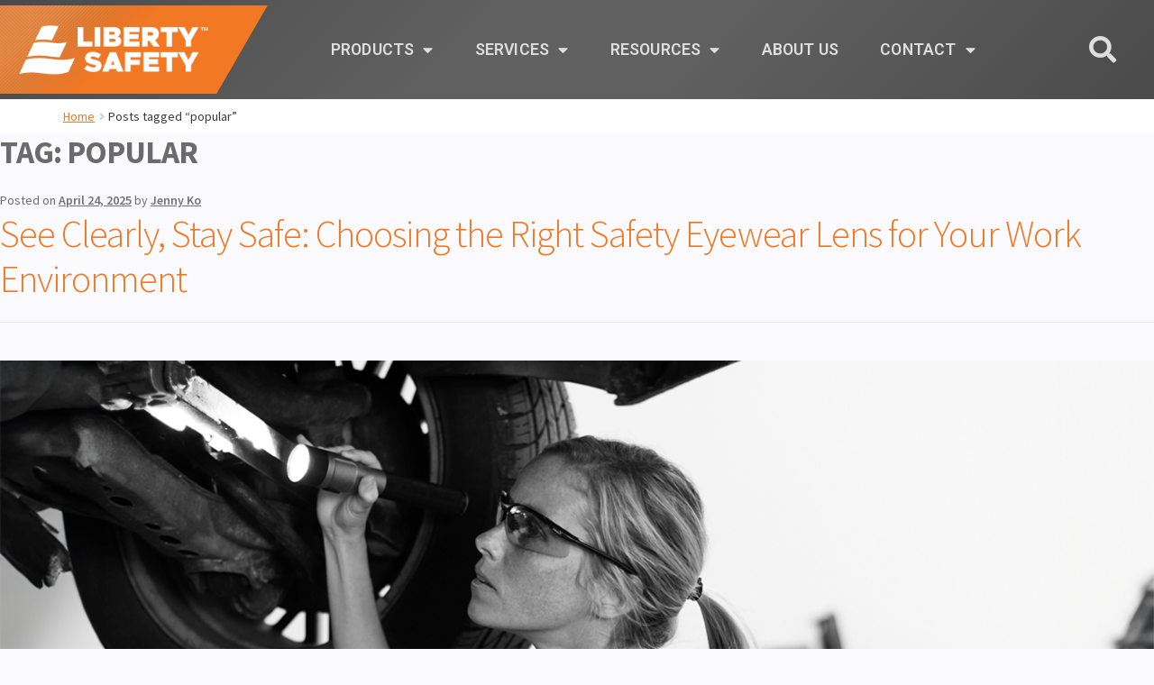

--- FILE ---
content_type: text/html; charset=UTF-8
request_url: https://www.libertysafety.com/safety-blog/tag/popular/
body_size: 33108
content:
<!DOCTYPE html>
<html lang="en-US">
<head>
	<meta charset="UTF-8">
	<meta name="viewport" content="width=device-width, initial-scale=1.0, viewport-fit=cover" />		<meta name='robots' content='index, follow, max-image-preview:large, max-snippet:-1, max-video-preview:-1' />
<script id="cookieyes" type="text/javascript" src="https://cdn-cookieyes.com/client_data/a6446dba98ea871d2883a4d0/script.js"></script>
	<!-- This site is optimized with the Yoast SEO Premium plugin v25.8 (Yoast SEO v25.8) - https://yoast.com/wordpress/plugins/seo/ -->
	<title>popular Archives - Liberty Safety</title>
	<link rel="canonical" href="https://www.libertysafety.com/safety-blog/tag/popular/" />
	<meta property="og:locale" content="en_US" />
	<meta property="og:type" content="article" />
	<meta property="og:title" content="popular Archives" />
	<meta property="og:url" content="https://www.libertysafety.com/safety-blog/tag/popular/" />
	<meta property="og:site_name" content="Liberty Safety" />
	<meta name="twitter:card" content="summary_large_image" />
	<script type="application/ld+json" class="yoast-schema-graph">{"@context":"https://schema.org","@graph":[{"@type":"CollectionPage","@id":"https://www.libertysafety.com/safety-blog/tag/popular/","url":"https://www.libertysafety.com/safety-blog/tag/popular/","name":"popular Archives - Liberty Safety","isPartOf":{"@id":"https://www.libertysafety.com/#website"},"primaryImageOfPage":{"@id":"https://www.libertysafety.com/safety-blog/tag/popular/#primaryimage"},"image":{"@id":"https://www.libertysafety.com/safety-blog/tag/popular/#primaryimage"},"thumbnailUrl":"https://www.libertysafety.com/lgs2022/wp-content/uploads/2025/04/Blog-Header.png","breadcrumb":{"@id":"https://www.libertysafety.com/safety-blog/tag/popular/#breadcrumb"},"inLanguage":"en-US"},{"@type":"ImageObject","inLanguage":"en-US","@id":"https://www.libertysafety.com/safety-blog/tag/popular/#primaryimage","url":"https://www.libertysafety.com/lgs2022/wp-content/uploads/2025/04/Blog-Header.png","contentUrl":"https://www.libertysafety.com/lgs2022/wp-content/uploads/2025/04/Blog-Header.png","width":2240,"height":1260},{"@type":"BreadcrumbList","@id":"https://www.libertysafety.com/safety-blog/tag/popular/#breadcrumb","itemListElement":[{"@type":"ListItem","position":1,"name":"Home","item":"https://www.libertysafety.com/"},{"@type":"ListItem","position":2,"name":"popular"}]},{"@type":"WebSite","@id":"https://www.libertysafety.com/#website","url":"https://www.libertysafety.com/","name":"Liberty Safety","description":"Leader in the industry","publisher":{"@id":"https://www.libertysafety.com/#organization"},"potentialAction":[{"@type":"SearchAction","target":{"@type":"EntryPoint","urlTemplate":"https://www.libertysafety.com/?s={search_term_string}"},"query-input":{"@type":"PropertyValueSpecification","valueRequired":true,"valueName":"search_term_string"}}],"inLanguage":"en-US"},{"@type":"Organization","@id":"https://www.libertysafety.com/#organization","name":"Liberty Safety","url":"https://www.libertysafety.com/","logo":{"@type":"ImageObject","inLanguage":"en-US","@id":"https://www.libertysafety.com/#/schema/logo/image/","url":"https://www.libertysafety.com/lgs2022/wp-content/uploads/2022/03/LS-Logo-72DPI-Transparent.png","contentUrl":"https://www.libertysafety.com/lgs2022/wp-content/uploads/2022/03/LS-Logo-72DPI-Transparent.png","width":565,"height":246,"caption":"Liberty Safety"},"image":{"@id":"https://www.libertysafety.com/#/schema/logo/image/"}}]}</script>
	<!-- / Yoast SEO Premium plugin. -->


<link rel='dns-prefetch' href='//fonts.googleapis.com' />
<link rel="alternate" type="application/rss+xml" title="Liberty Safety &raquo; Feed" href="https://www.libertysafety.com/feed/" />
<link rel="alternate" type="application/rss+xml" title="Liberty Safety &raquo; Comments Feed" href="https://www.libertysafety.com/comments/feed/" />
<link rel="alternate" type="application/rss+xml" title="Liberty Safety &raquo; popular Tag Feed" href="https://www.libertysafety.com/safety-blog/tag/popular/feed/" />
<style id='wp-img-auto-sizes-contain-inline-css'>
img:is([sizes=auto i],[sizes^="auto," i]){contain-intrinsic-size:3000px 1500px}
/*# sourceURL=wp-img-auto-sizes-contain-inline-css */
</style>
<link rel='stylesheet' id='premium-addons-css' href='https://www.libertysafety.com/lgs2022/wp-content/plugins/premium-addons-for-elementor/assets/frontend/min-css/premium-addons.min.css?ver=4.11.53' media='all' />
<style id='wp-emoji-styles-inline-css'>

	img.wp-smiley, img.emoji {
		display: inline !important;
		border: none !important;
		box-shadow: none !important;
		height: 1em !important;
		width: 1em !important;
		margin: 0 0.07em !important;
		vertical-align: -0.1em !important;
		background: none !important;
		padding: 0 !important;
	}
/*# sourceURL=wp-emoji-styles-inline-css */
</style>
<link rel='stylesheet' id='wp-block-library-css' href='https://www.libertysafety.com/lgs2022/wp-includes/css/dist/block-library/style.min.css?ver=6.9' media='all' />

<style id='classic-theme-styles-inline-css'>
/*! This file is auto-generated */
.wp-block-button__link{color:#fff;background-color:#32373c;border-radius:9999px;box-shadow:none;text-decoration:none;padding:calc(.667em + 2px) calc(1.333em + 2px);font-size:1.125em}.wp-block-file__button{background:#32373c;color:#fff;text-decoration:none}
/*# sourceURL=/wp-includes/css/classic-themes.min.css */
</style>
<link rel='stylesheet' id='storefront-gutenberg-blocks-css' href='https://www.libertysafety.com/lgs2022/wp-content/themes/storefront/assets/css/base/gutenberg-blocks.css?ver=4.6.1' media='all' />
<style id='storefront-gutenberg-blocks-inline-css'>

				.wp-block-button__link:not(.has-text-color) {
					color: #333333;
				}

				.wp-block-button__link:not(.has-text-color):hover,
				.wp-block-button__link:not(.has-text-color):focus,
				.wp-block-button__link:not(.has-text-color):active {
					color: #333333;
				}

				.wp-block-button__link:not(.has-background) {
					background-color: #eeeeee;
				}

				.wp-block-button__link:not(.has-background):hover,
				.wp-block-button__link:not(.has-background):focus,
				.wp-block-button__link:not(.has-background):active {
					border-color: #d5d5d5;
					background-color: #d5d5d5;
				}

				.wc-block-grid__products .wc-block-grid__product .wp-block-button__link {
					background-color: #eeeeee;
					border-color: #eeeeee;
					color: #333333;
				}

				.wp-block-quote footer,
				.wp-block-quote cite,
				.wp-block-quote__citation {
					color: #6d6d6d;
				}

				.wp-block-pullquote cite,
				.wp-block-pullquote footer,
				.wp-block-pullquote__citation {
					color: #6d6d6d;
				}

				.wp-block-image figcaption {
					color: #6d6d6d;
				}

				.wp-block-separator.is-style-dots::before {
					color: #333333;
				}

				.wp-block-file a.wp-block-file__button {
					color: #333333;
					background-color: #eeeeee;
					border-color: #eeeeee;
				}

				.wp-block-file a.wp-block-file__button:hover,
				.wp-block-file a.wp-block-file__button:focus,
				.wp-block-file a.wp-block-file__button:active {
					color: #333333;
					background-color: #d5d5d5;
				}

				.wp-block-code,
				.wp-block-preformatted pre {
					color: #6d6d6d;
				}

				.wp-block-table:not( .has-background ):not( .is-style-stripes ) tbody tr:nth-child(2n) td {
					background-color: #fdfdfd;
				}

				.wp-block-cover .wp-block-cover__inner-container h1:not(.has-text-color),
				.wp-block-cover .wp-block-cover__inner-container h2:not(.has-text-color),
				.wp-block-cover .wp-block-cover__inner-container h3:not(.has-text-color),
				.wp-block-cover .wp-block-cover__inner-container h4:not(.has-text-color),
				.wp-block-cover .wp-block-cover__inner-container h5:not(.has-text-color),
				.wp-block-cover .wp-block-cover__inner-container h6:not(.has-text-color) {
					color: #000000;
				}

				.wc-block-components-price-slider__range-input-progress,
				.rtl .wc-block-components-price-slider__range-input-progress {
					--range-color: #f37824;
				}

				/* Target only IE11 */
				@media all and (-ms-high-contrast: none), (-ms-high-contrast: active) {
					.wc-block-components-price-slider__range-input-progress {
						background: #f37824;
					}
				}

				.wc-block-components-button:not(.is-link) {
					background-color: #333333;
					color: #ffffff;
				}

				.wc-block-components-button:not(.is-link):hover,
				.wc-block-components-button:not(.is-link):focus,
				.wc-block-components-button:not(.is-link):active {
					background-color: #1a1a1a;
					color: #ffffff;
				}

				.wc-block-components-button:not(.is-link):disabled {
					background-color: #333333;
					color: #ffffff;
				}

				.wc-block-cart__submit-container {
					background-color: #fff;
				}

				.wc-block-cart__submit-container::before {
					color: rgba(220,220,220,0.5);
				}

				.wc-block-components-order-summary-item__quantity {
					background-color: #fff;
					border-color: #6d6d6d;
					box-shadow: 0 0 0 2px #fff;
					color: #6d6d6d;
				}
			
/*# sourceURL=storefront-gutenberg-blocks-inline-css */
</style>
<style id='woocommerce-inline-inline-css'>
.woocommerce form .form-row .required { visibility: visible; }
/*# sourceURL=woocommerce-inline-inline-css */
</style>
<link rel='stylesheet' id='aws-pro-style-css' href='https://www.libertysafety.com/lgs2022/wp-content/plugins/advanced-woo-search-pro/assets/css/common.css?ver=pro2.56' media='all' />
<link rel='stylesheet' id='wps-storefront-css' href='https://www.libertysafety.com/lgs2022/wp-content/plugins/woocommerce-product-search/css/storefront.min.css?ver=4.5.0' media='all' />
<link rel='stylesheet' id='brands-styles-css' href='https://www.libertysafety.com/lgs2022/wp-content/plugins/woocommerce/assets/css/brands.css?ver=10.1.3' media='all' />
<link rel='stylesheet' id='storefront-style-css' href='https://www.libertysafety.com/lgs2022/wp-content/themes/storefront/style.css?ver=4.6.1' media='all' />
<style id='storefront-style-inline-css'>

			.main-navigation ul li a,
			.site-title a,
			ul.menu li a,
			.site-branding h1 a,
			button.menu-toggle,
			button.menu-toggle:hover,
			.handheld-navigation .dropdown-toggle {
				color: #333333;
			}

			button.menu-toggle,
			button.menu-toggle:hover {
				border-color: #333333;
			}

			.main-navigation ul li a:hover,
			.main-navigation ul li:hover > a,
			.site-title a:hover,
			.site-header ul.menu li.current-menu-item > a {
				color: #747474;
			}

			table:not( .has-background ) th {
				background-color: #f8f8f8;
			}

			table:not( .has-background ) tbody td {
				background-color: #fdfdfd;
			}

			table:not( .has-background ) tbody tr:nth-child(2n) td,
			fieldset,
			fieldset legend {
				background-color: #fbfbfb;
			}

			.site-header,
			.secondary-navigation ul ul,
			.main-navigation ul.menu > li.menu-item-has-children:after,
			.secondary-navigation ul.menu ul,
			.storefront-handheld-footer-bar,
			.storefront-handheld-footer-bar ul li > a,
			.storefront-handheld-footer-bar ul li.search .site-search,
			button.menu-toggle,
			button.menu-toggle:hover {
				background-color: #ffffff;
			}

			p.site-description,
			.site-header,
			.storefront-handheld-footer-bar {
				color: #404040;
			}

			button.menu-toggle:after,
			button.menu-toggle:before,
			button.menu-toggle span:before {
				background-color: #333333;
			}

			h1, h2, h3, h4, h5, h6, .wc-block-grid__product-title {
				color: #333333;
			}

			.widget h1 {
				border-bottom-color: #333333;
			}

			body,
			.secondary-navigation a {
				color: #6d6d6d;
			}

			.widget-area .widget a,
			.hentry .entry-header .posted-on a,
			.hentry .entry-header .post-author a,
			.hentry .entry-header .post-comments a,
			.hentry .entry-header .byline a {
				color: #727272;
			}

			a {
				color: #f37824;
			}

			a:focus,
			button:focus,
			.button.alt:focus,
			input:focus,
			textarea:focus,
			input[type="button"]:focus,
			input[type="reset"]:focus,
			input[type="submit"]:focus,
			input[type="email"]:focus,
			input[type="tel"]:focus,
			input[type="url"]:focus,
			input[type="password"]:focus,
			input[type="search"]:focus {
				outline-color: #f37824;
			}

			button, input[type="button"], input[type="reset"], input[type="submit"], .button, .widget a.button {
				background-color: #eeeeee;
				border-color: #eeeeee;
				color: #333333;
			}

			button:hover, input[type="button"]:hover, input[type="reset"]:hover, input[type="submit"]:hover, .button:hover, .widget a.button:hover {
				background-color: #d5d5d5;
				border-color: #d5d5d5;
				color: #333333;
			}

			button.alt, input[type="button"].alt, input[type="reset"].alt, input[type="submit"].alt, .button.alt, .widget-area .widget a.button.alt {
				background-color: #333333;
				border-color: #333333;
				color: #ffffff;
			}

			button.alt:hover, input[type="button"].alt:hover, input[type="reset"].alt:hover, input[type="submit"].alt:hover, .button.alt:hover, .widget-area .widget a.button.alt:hover {
				background-color: #1a1a1a;
				border-color: #1a1a1a;
				color: #ffffff;
			}

			.pagination .page-numbers li .page-numbers.current {
				background-color: #e6e6e6;
				color: #636363;
			}

			#comments .comment-list .comment-content .comment-text {
				background-color: #f8f8f8;
			}

			.site-footer {
				background-color: #f0f0f0;
				color: #6d6d6d;
			}

			.site-footer a:not(.button):not(.components-button) {
				color: #333333;
			}

			.site-footer .storefront-handheld-footer-bar a:not(.button):not(.components-button) {
				color: #333333;
			}

			.site-footer h1, .site-footer h2, .site-footer h3, .site-footer h4, .site-footer h5, .site-footer h6, .site-footer .widget .widget-title, .site-footer .widget .widgettitle {
				color: #333333;
			}

			.page-template-template-homepage.has-post-thumbnail .type-page.has-post-thumbnail .entry-title {
				color: #000000;
			}

			.page-template-template-homepage.has-post-thumbnail .type-page.has-post-thumbnail .entry-content {
				color: #000000;
			}

			@media screen and ( min-width: 768px ) {
				.secondary-navigation ul.menu a:hover {
					color: #595959;
				}

				.secondary-navigation ul.menu a {
					color: #404040;
				}

				.main-navigation ul.menu ul.sub-menu,
				.main-navigation ul.nav-menu ul.children {
					background-color: #f0f0f0;
				}

				.site-header {
					border-bottom-color: #f0f0f0;
				}
			}
/*# sourceURL=storefront-style-inline-css */
</style>
<link rel='stylesheet' id='storefront-icons-css' href='https://www.libertysafety.com/lgs2022/wp-content/themes/storefront/assets/css/base/icons.css?ver=4.6.1' media='all' />
<link rel='stylesheet' id='storefront-fonts-css' href='https://fonts.googleapis.com/css?family=Source+Sans+Pro%3A400%2C300%2C300italic%2C400italic%2C600%2C700%2C900&#038;subset=latin%2Clatin-ext&#038;ver=4.6.1' media='all' />
<link rel='stylesheet' id='elementor-frontend-css' href='https://www.libertysafety.com/lgs2022/wp-content/plugins/elementor/assets/css/frontend.min.css?ver=3.33.2' media='all' />
<link rel='stylesheet' id='widget-image-css' href='https://www.libertysafety.com/lgs2022/wp-content/plugins/elementor/assets/css/widget-image.min.css?ver=3.33.2' media='all' />
<link rel='stylesheet' id='widget-nav-menu-css' href='https://www.libertysafety.com/lgs2022/wp-content/plugins/elementor-pro/assets/css/widget-nav-menu.min.css?ver=3.33.2' media='all' />
<link rel='stylesheet' id='e-sticky-css' href='https://www.libertysafety.com/lgs2022/wp-content/plugins/elementor-pro/assets/css/modules/sticky.min.css?ver=3.33.2' media='all' />
<link rel='stylesheet' id='widget-spacer-css' href='https://www.libertysafety.com/lgs2022/wp-content/plugins/elementor/assets/css/widget-spacer.min.css?ver=3.33.2' media='all' />
<link rel='stylesheet' id='widget-heading-css' href='https://www.libertysafety.com/lgs2022/wp-content/plugins/elementor/assets/css/widget-heading.min.css?ver=3.33.2' media='all' />
<link rel='stylesheet' id='widget-form-css' href='https://www.libertysafety.com/lgs2022/wp-content/plugins/elementor-pro/assets/css/widget-form.min.css?ver=3.33.2' media='all' />
<link rel='stylesheet' id='widget-social-icons-css' href='https://www.libertysafety.com/lgs2022/wp-content/plugins/elementor/assets/css/widget-social-icons.min.css?ver=3.33.2' media='all' />
<link rel='stylesheet' id='e-apple-webkit-css' href='https://www.libertysafety.com/lgs2022/wp-content/plugins/elementor/assets/css/conditionals/apple-webkit.min.css?ver=3.33.2' media='all' />
<link rel='stylesheet' id='widget-icon-list-css' href='https://www.libertysafety.com/lgs2022/wp-content/plugins/elementor/assets/css/widget-icon-list.min.css?ver=3.33.2' media='all' />
<link rel='stylesheet' id='elementor-icons-css' href='https://www.libertysafety.com/lgs2022/wp-content/plugins/elementor/assets/lib/eicons/css/elementor-icons.min.css?ver=5.44.0' media='all' />
<link rel='stylesheet' id='elementor-post-84-css' href='https://www.libertysafety.com/lgs2022/wp-content/uploads/elementor/css/post-84.css?ver=1768965687' media='all' />
<link rel='stylesheet' id='font-awesome-5-all-css' href='https://www.libertysafety.com/lgs2022/wp-content/plugins/elementor/assets/lib/font-awesome/css/all.min.css?ver=4.11.53' media='all' />
<link rel='stylesheet' id='font-awesome-4-shim-css' href='https://www.libertysafety.com/lgs2022/wp-content/plugins/elementor/assets/lib/font-awesome/css/v4-shims.min.css?ver=3.33.2' media='all' />
<link rel='stylesheet' id='elementor-post-125-css' href='https://www.libertysafety.com/lgs2022/wp-content/uploads/elementor/css/post-125.css?ver=1768965687' media='all' />
<link rel='stylesheet' id='elementor-post-275-css' href='https://www.libertysafety.com/lgs2022/wp-content/uploads/elementor/css/post-275.css?ver=1768965688' media='all' />
<link rel='stylesheet' id='storefront-woocommerce-style-css' href='https://www.libertysafety.com/lgs2022/wp-content/themes/storefront/assets/css/woocommerce/woocommerce.css?ver=4.6.1' media='all' />
<style id='storefront-woocommerce-style-inline-css'>
@font-face {
				font-family: star;
				src: url(https://www.libertysafety.com/lgs2022/wp-content/plugins/woocommerce/assets/fonts/star.eot);
				src:
					url(https://www.libertysafety.com/lgs2022/wp-content/plugins/woocommerce/assets/fonts/star.eot?#iefix) format("embedded-opentype"),
					url(https://www.libertysafety.com/lgs2022/wp-content/plugins/woocommerce/assets/fonts/star.woff) format("woff"),
					url(https://www.libertysafety.com/lgs2022/wp-content/plugins/woocommerce/assets/fonts/star.ttf) format("truetype"),
					url(https://www.libertysafety.com/lgs2022/wp-content/plugins/woocommerce/assets/fonts/star.svg#star) format("svg");
				font-weight: 400;
				font-style: normal;
			}
			@font-face {
				font-family: WooCommerce;
				src: url(https://www.libertysafety.com/lgs2022/wp-content/plugins/woocommerce/assets/fonts/WooCommerce.eot);
				src:
					url(https://www.libertysafety.com/lgs2022/wp-content/plugins/woocommerce/assets/fonts/WooCommerce.eot?#iefix) format("embedded-opentype"),
					url(https://www.libertysafety.com/lgs2022/wp-content/plugins/woocommerce/assets/fonts/WooCommerce.woff) format("woff"),
					url(https://www.libertysafety.com/lgs2022/wp-content/plugins/woocommerce/assets/fonts/WooCommerce.ttf) format("truetype"),
					url(https://www.libertysafety.com/lgs2022/wp-content/plugins/woocommerce/assets/fonts/WooCommerce.svg#WooCommerce) format("svg");
				font-weight: 400;
				font-style: normal;
			}

			a.cart-contents,
			.site-header-cart .widget_shopping_cart a {
				color: #333333;
			}

			a.cart-contents:hover,
			.site-header-cart .widget_shopping_cart a:hover,
			.site-header-cart:hover > li > a {
				color: #747474;
			}

			table.cart td.product-remove,
			table.cart td.actions {
				border-top-color: #fff;
			}

			.storefront-handheld-footer-bar ul li.cart .count {
				background-color: #333333;
				color: #ffffff;
				border-color: #ffffff;
			}

			.woocommerce-tabs ul.tabs li.active a,
			ul.products li.product .price,
			.onsale,
			.wc-block-grid__product-onsale,
			.widget_search form:before,
			.widget_product_search form:before {
				color: #6d6d6d;
			}

			.woocommerce-breadcrumb a,
			a.woocommerce-review-link,
			.product_meta a {
				color: #727272;
			}

			.wc-block-grid__product-onsale,
			.onsale {
				border-color: #6d6d6d;
			}

			.star-rating span:before,
			.quantity .plus, .quantity .minus,
			p.stars a:hover:after,
			p.stars a:after,
			.star-rating span:before,
			#payment .payment_methods li input[type=radio]:first-child:checked+label:before {
				color: #f37824;
			}

			.widget_price_filter .ui-slider .ui-slider-range,
			.widget_price_filter .ui-slider .ui-slider-handle {
				background-color: #f37824;
			}

			.order_details {
				background-color: #f8f8f8;
			}

			.order_details > li {
				border-bottom: 1px dotted #e3e3e3;
			}

			.order_details:before,
			.order_details:after {
				background: -webkit-linear-gradient(transparent 0,transparent 0),-webkit-linear-gradient(135deg,#f8f8f8 33.33%,transparent 33.33%),-webkit-linear-gradient(45deg,#f8f8f8 33.33%,transparent 33.33%)
			}

			#order_review {
				background-color: #fff;
			}

			#payment .payment_methods > li .payment_box,
			#payment .place-order {
				background-color: #fafafa;
			}

			#payment .payment_methods > li:not(.woocommerce-notice) {
				background-color: #f5f5f5;
			}

			#payment .payment_methods > li:not(.woocommerce-notice):hover {
				background-color: #f0f0f0;
			}

			.woocommerce-pagination .page-numbers li .page-numbers.current {
				background-color: #e6e6e6;
				color: #636363;
			}

			.wc-block-grid__product-onsale,
			.onsale,
			.woocommerce-pagination .page-numbers li .page-numbers:not(.current) {
				color: #6d6d6d;
			}

			p.stars a:before,
			p.stars a:hover~a:before,
			p.stars.selected a.active~a:before {
				color: #6d6d6d;
			}

			p.stars.selected a.active:before,
			p.stars:hover a:before,
			p.stars.selected a:not(.active):before,
			p.stars.selected a.active:before {
				color: #f37824;
			}

			.single-product div.product .woocommerce-product-gallery .woocommerce-product-gallery__trigger {
				background-color: #eeeeee;
				color: #333333;
			}

			.single-product div.product .woocommerce-product-gallery .woocommerce-product-gallery__trigger:hover {
				background-color: #d5d5d5;
				border-color: #d5d5d5;
				color: #333333;
			}

			.button.added_to_cart:focus,
			.button.wc-forward:focus {
				outline-color: #f37824;
			}

			.added_to_cart,
			.site-header-cart .widget_shopping_cart a.button,
			.wc-block-grid__products .wc-block-grid__product .wp-block-button__link {
				background-color: #eeeeee;
				border-color: #eeeeee;
				color: #333333;
			}

			.added_to_cart:hover,
			.site-header-cart .widget_shopping_cart a.button:hover,
			.wc-block-grid__products .wc-block-grid__product .wp-block-button__link:hover {
				background-color: #d5d5d5;
				border-color: #d5d5d5;
				color: #333333;
			}

			.added_to_cart.alt, .added_to_cart, .widget a.button.checkout {
				background-color: #333333;
				border-color: #333333;
				color: #ffffff;
			}

			.added_to_cart.alt:hover, .added_to_cart:hover, .widget a.button.checkout:hover {
				background-color: #1a1a1a;
				border-color: #1a1a1a;
				color: #ffffff;
			}

			.button.loading {
				color: #eeeeee;
			}

			.button.loading:hover {
				background-color: #eeeeee;
			}

			.button.loading:after {
				color: #333333;
			}

			@media screen and ( min-width: 768px ) {
				.site-header-cart .widget_shopping_cart,
				.site-header .product_list_widget li .quantity {
					color: #404040;
				}

				.site-header-cart .widget_shopping_cart .buttons,
				.site-header-cart .widget_shopping_cart .total {
					background-color: #f5f5f5;
				}

				.site-header-cart .widget_shopping_cart {
					background-color: #f0f0f0;
				}
			}
				.storefront-product-pagination a {
					color: #6d6d6d;
					background-color: #fff;
				}
				.storefront-sticky-add-to-cart {
					color: #6d6d6d;
					background-color: #fff;
				}

				.storefront-sticky-add-to-cart a:not(.button) {
					color: #333333;
				}
/*# sourceURL=storefront-woocommerce-style-inline-css */
</style>
<link rel='stylesheet' id='storefront-child-style-css' href='https://www.libertysafety.com/lgs2022/wp-content/themes/lgs2022/style.css?ver=6.9' media='all' />
<link rel='stylesheet' id='storefront-woocommerce-brands-style-css' href='https://www.libertysafety.com/lgs2022/wp-content/themes/storefront/assets/css/woocommerce/extensions/brands.css?ver=4.6.1' media='all' />
<link rel='stylesheet' id='elementor-gf-roboto-css' href='https://fonts.googleapis.com/css?family=Roboto:100,100italic,200,200italic,300,300italic,400,400italic,500,500italic,600,600italic,700,700italic,800,800italic,900,900italic&#038;display=auto' media='all' />
<link rel='stylesheet' id='elementor-gf-robotoslab-css' href='https://fonts.googleapis.com/css?family=Roboto+Slab:100,100italic,200,200italic,300,300italic,400,400italic,500,500italic,600,600italic,700,700italic,800,800italic,900,900italic&#038;display=auto' media='all' />
<link rel='stylesheet' id='elementor-icons-shared-0-css' href='https://www.libertysafety.com/lgs2022/wp-content/plugins/elementor/assets/lib/font-awesome/css/fontawesome.min.css?ver=5.15.3' media='all' />
<link rel='stylesheet' id='elementor-icons-fa-solid-css' href='https://www.libertysafety.com/lgs2022/wp-content/plugins/elementor/assets/lib/font-awesome/css/solid.min.css?ver=5.15.3' media='all' />
<link rel='stylesheet' id='elementor-icons-fa-brands-css' href='https://www.libertysafety.com/lgs2022/wp-content/plugins/elementor/assets/lib/font-awesome/css/brands.min.css?ver=5.15.3' media='all' />
<link rel='stylesheet' id='elementor-icons-fa-regular-css' href='https://www.libertysafety.com/lgs2022/wp-content/plugins/elementor/assets/lib/font-awesome/css/regular.min.css?ver=5.15.3' media='all' />
<script src="https://www.libertysafety.com/lgs2022/wp-includes/js/jquery/jquery.min.js?ver=3.7.1" id="jquery-core-js"></script>
<script src="https://www.libertysafety.com/lgs2022/wp-includes/js/jquery/jquery-migrate.min.js?ver=3.4.1" id="jquery-migrate-js"></script>
<script src="https://www.libertysafety.com/lgs2022/wp-content/plugins/woocommerce/assets/js/jquery-blockui/jquery.blockUI.min.js?ver=2.7.0-wc.10.1.3" id="jquery-blockui-js" defer data-wp-strategy="defer"></script>
<script src="https://www.libertysafety.com/lgs2022/wp-content/plugins/woocommerce/assets/js/js-cookie/js.cookie.min.js?ver=2.1.4-wc.10.1.3" id="js-cookie-js" defer data-wp-strategy="defer"></script>
<script id="woocommerce-js-extra">
var woocommerce_params = {"ajax_url":"/lgs2022/wp-admin/admin-ajax.php","wc_ajax_url":"/?wc-ajax=%%endpoint%%","i18n_password_show":"Show password","i18n_password_hide":"Hide password"};
//# sourceURL=woocommerce-js-extra
</script>
<script src="https://www.libertysafety.com/lgs2022/wp-content/plugins/woocommerce/assets/js/frontend/woocommerce.min.js?ver=10.1.3" id="woocommerce-js" defer data-wp-strategy="defer"></script>
<script id="wc-cart-fragments-js-extra">
var wc_cart_fragments_params = {"ajax_url":"/lgs2022/wp-admin/admin-ajax.php","wc_ajax_url":"/?wc-ajax=%%endpoint%%","cart_hash_key":"wc_cart_hash_19061ac3bf03cb742dcddbc9a2a0d039","fragment_name":"wc_fragments_19061ac3bf03cb742dcddbc9a2a0d039","request_timeout":"5000"};
//# sourceURL=wc-cart-fragments-js-extra
</script>
<script src="https://www.libertysafety.com/lgs2022/wp-content/plugins/woocommerce/assets/js/frontend/cart-fragments.min.js?ver=10.1.3" id="wc-cart-fragments-js" defer data-wp-strategy="defer"></script>
<script src="https://www.libertysafety.com/lgs2022/wp-content/plugins/elementor/assets/lib/font-awesome/js/v4-shims.min.js?ver=3.33.2" id="font-awesome-4-shim-js"></script>
<link rel="https://api.w.org/" href="https://www.libertysafety.com/wp-json/" /><link rel="alternate" title="JSON" type="application/json" href="https://www.libertysafety.com/wp-json/wp/v2/tags/1278" /><link rel="EditURI" type="application/rsd+xml" title="RSD" href="https://www.libertysafety.com/lgs2022/xmlrpc.php?rsd" />
<meta name="generator" content="WordPress 6.9" />
<meta name="generator" content="WooCommerce 10.1.3" />
	<noscript><style>.woocommerce-product-gallery{ opacity: 1 !important; }</style></noscript>
	<meta name="generator" content="Elementor 3.33.2; features: additional_custom_breakpoints; settings: css_print_method-external, google_font-enabled, font_display-auto">
<!-- Google Tag Manager -->
<script>(function(w,d,s,l,i){w[l]=w[l]||[];w[l].push({'gtm.start':
new Date().getTime(),event:'gtm.js'});var f=d.getElementsByTagName(s)[0],
j=d.createElement(s),dl=l!='dataLayer'?'&l='+l:'';j.async=true;j.src=
'https://www.googletagmanager.com/gtm.js?id='+i+dl;f.parentNode.insertBefore(j,f);
})(window,document,'script','dataLayer','GTM-P9VFF23');</script>
<meta name="google-site-verification" content="HETxXjOV1oE-to_D-8n2cH32yabROWIhSxv7-Drlgls" />
<!-- End Google Tag Manager -->

			<style>
				.e-con.e-parent:nth-of-type(n+4):not(.e-lazyloaded):not(.e-no-lazyload),
				.e-con.e-parent:nth-of-type(n+4):not(.e-lazyloaded):not(.e-no-lazyload) * {
					background-image: none !important;
				}
				@media screen and (max-height: 1024px) {
					.e-con.e-parent:nth-of-type(n+3):not(.e-lazyloaded):not(.e-no-lazyload),
					.e-con.e-parent:nth-of-type(n+3):not(.e-lazyloaded):not(.e-no-lazyload) * {
						background-image: none !important;
					}
				}
				@media screen and (max-height: 640px) {
					.e-con.e-parent:nth-of-type(n+2):not(.e-lazyloaded):not(.e-no-lazyload),
					.e-con.e-parent:nth-of-type(n+2):not(.e-lazyloaded):not(.e-no-lazyload) * {
						background-image: none !important;
					}
				}
			</style>
			<style id="custom-background-css">
body.custom-background { background-color: #fff; }
</style>
	<link rel="icon" href="https://www.libertysafety.com/lgs2022/wp-content/uploads/2022/09/cropped-Asset-1-32x32.png" sizes="32x32" />
<link rel="icon" href="https://www.libertysafety.com/lgs2022/wp-content/uploads/2022/09/cropped-Asset-1-300x300.png" sizes="192x192" />
<link rel="apple-touch-icon" href="https://www.libertysafety.com/lgs2022/wp-content/uploads/2022/09/cropped-Asset-1-300x300.png" />
<meta name="msapplication-TileImage" content="https://www.libertysafety.com/lgs2022/wp-content/uploads/2022/09/cropped-Asset-1-300x300.png" />
</head>
<body class="archive tag tag-popular tag-1278 custom-background wp-custom-logo wp-embed-responsive wp-theme-storefront wp-child-theme-lgs2022 theme-storefront woocommerce-no-js storefront-align-wide right-sidebar woocommerce-active elementor-default elementor-kit-84">
		<header data-elementor-type="header" data-elementor-id="125" class="elementor elementor-125 elementor-location-header" data-elementor-post-type="elementor_library">
					<header class="elementor-section elementor-top-section elementor-element elementor-element-8db9101 elementor-section-height-min-height lgs-sticky elementor-section-full_width elementor-section-height-default elementor-section-items-middle" data-id="8db9101" data-element_type="section" data-settings="{&quot;background_background&quot;:&quot;classic&quot;,&quot;sticky&quot;:&quot;top&quot;,&quot;sticky_on&quot;:[&quot;desktop&quot;],&quot;sticky_offset&quot;:0,&quot;sticky_effects_offset&quot;:0,&quot;sticky_anchor_link_offset&quot;:0}">
						<div class="elementor-container elementor-column-gap-default">
					<div class="elementor-column elementor-col-100 elementor-top-column elementor-element elementor-element-01a367f" data-id="01a367f" data-element_type="column">
			<div class="elementor-widget-wrap elementor-element-populated">
						<section class="elementor-section elementor-inner-section elementor-element elementor-element-0c54697 elementor-section-full_width lgs-sticky-header elementor-section-height-default elementor-section-height-default" data-id="0c54697" data-element_type="section">
						<div class="elementor-container elementor-column-gap-no">
					<div class="elementor-column elementor-col-33 elementor-inner-column elementor-element elementor-element-eba4028 logo-container" data-id="eba4028" data-element_type="column" data-settings="{&quot;background_background&quot;:&quot;classic&quot;}">
			<div class="elementor-widget-wrap elementor-element-populated">
					<div class="elementor-background-overlay"></div>
						<div class="elementor-element elementor-element-61f9de0 logo elementor-widget elementor-widget-image" data-id="61f9de0" data-element_type="widget" data-widget_type="image.default">
				<div class="elementor-widget-container">
																<a href="https://www.libertysafety.com">
							<img fetchpriority="high" width="548" height="168" src="https://www.libertysafety.com/lgs2022/wp-content/uploads/2022/01/LS-Logo-72DPI-white.png" class="attachment-full size-full wp-image-665" alt="" srcset="https://www.libertysafety.com/lgs2022/wp-content/uploads/2022/01/LS-Logo-72DPI-white.png 548w, https://www.libertysafety.com/lgs2022/wp-content/uploads/2022/01/LS-Logo-72DPI-white-300x92.png 300w, https://www.libertysafety.com/lgs2022/wp-content/uploads/2022/01/LS-Logo-72DPI-white-416x128.png 416w" sizes="(max-width: 548px) 100vw, 548px" />								</a>
															</div>
				</div>
					</div>
		</div>
				<div class="elementor-column elementor-col-33 elementor-inner-column elementor-element elementor-element-b517407 main-nav" data-id="b517407" data-element_type="column" data-settings="{&quot;background_background&quot;:&quot;classic&quot;}">
			<div class="elementor-widget-wrap elementor-element-populated">
						<div class="elementor-element elementor-element-9dbe709 search-btn elementor-hidden-desktop elementor-view-default elementor-widget elementor-widget-icon" data-id="9dbe709" data-element_type="widget" data-widget_type="icon.default">
				<div class="elementor-widget-container">
							<div class="elementor-icon-wrapper">
			<a class="elementor-icon" href="#">
			<i aria-hidden="true" class="fas fa-search"></i>			</a>
		</div>
						</div>
				</div>
				<div class="elementor-element elementor-element-28f8100 elementor-nav-menu__align-center elementor-nav-menu--stretch elementor-nav-menu--dropdown-tablet elementor-nav-menu__text-align-aside elementor-nav-menu--toggle elementor-nav-menu--burger elementor-widget elementor-widget-nav-menu" data-id="28f8100" data-element_type="widget" data-settings="{&quot;full_width&quot;:&quot;stretch&quot;,&quot;layout&quot;:&quot;horizontal&quot;,&quot;submenu_icon&quot;:{&quot;value&quot;:&quot;&lt;i class=\&quot;fas fa-caret-down\&quot; aria-hidden=\&quot;true\&quot;&gt;&lt;\/i&gt;&quot;,&quot;library&quot;:&quot;fa-solid&quot;},&quot;toggle&quot;:&quot;burger&quot;}" data-widget_type="nav-menu.default">
				<div class="elementor-widget-container">
								<nav aria-label="Menu" class="elementor-nav-menu--main elementor-nav-menu__container elementor-nav-menu--layout-horizontal e--pointer-underline e--animation-grow">
				<ul id="menu-1-28f8100" class="elementor-nav-menu"><li class="menu-item menu-item-type-post_type menu-item-object-page menu-item-has-children menu-item-10181"><a href="https://www.libertysafety.com/products/" class="elementor-item">Products</a>
<ul class="sub-menu elementor-nav-menu--dropdown">
	<li class="menu-item menu-item-type-taxonomy menu-item-object-product_cat menu-item-has-children menu-item-24"><a href="https://www.libertysafety.com/products/hand-protection/" class="elementor-sub-item">Hand Protection</a>
	<ul class="sub-menu elementor-nav-menu--dropdown">
		<li class="menu-item menu-item-type-taxonomy menu-item-object-product_cat menu-item-1427"><a href="https://www.libertysafety.com/products/hand-protection/frogrip-coated-seamless-gloves/" class="elementor-sub-item">Coated Seamless Gloves</a></li>
		<li class="menu-item menu-item-type-taxonomy menu-item-object-product_cat menu-item-25"><a href="https://www.libertysafety.com/products/hand-protection/frogrip-cut-resistant-gloves/" class="elementor-sub-item">Cut-Resistant Gloves</a></li>
		<li class="menu-item menu-item-type-taxonomy menu-item-object-product_cat menu-item-has-children menu-item-49"><a href="https://www.libertysafety.com/products/hand-protection/chemical-resistant-gloves/" class="elementor-sub-item">Chemical Resistant Gloves</a>
		<ul class="sub-menu elementor-nav-menu--dropdown">
			<li class="menu-item menu-item-type-taxonomy menu-item-object-product_cat menu-item-1458"><a href="https://www.libertysafety.com/products/hand-protection/chemical-resistant-gloves/supported-chemical-resistant-gloves/" class="elementor-sub-item">Supported Chemical Resistant Gloves</a></li>
			<li class="menu-item menu-item-type-taxonomy menu-item-object-product_cat menu-item-1459"><a href="https://www.libertysafety.com/products/hand-protection/chemical-resistant-gloves/unsupported-chemical-resistant-gloves/" class="elementor-sub-item">Unsupported Chemical Resistant Gloves</a></li>
		</ul>
</li>
		<li class="menu-item menu-item-type-taxonomy menu-item-object-product_cat menu-item-52"><a href="https://www.libertysafety.com/products/hand-protection/disposable-gloves/" class="elementor-sub-item">Disposable Gloves</a></li>
		<li class="menu-item menu-item-type-taxonomy menu-item-object-product_cat menu-item-1463"><a href="https://www.libertysafety.com/products/hand-protection/daybreaker-impact-resistant-gloves/" class="elementor-sub-item">Impact Resistant Gloves</a></li>
		<li class="menu-item menu-item-type-taxonomy menu-item-object-product_cat menu-item-has-children menu-item-53"><a href="https://www.libertysafety.com/products/hand-protection/leather-gloves/" class="elementor-sub-item">Leather Gloves</a>
		<ul class="sub-menu elementor-nav-menu--dropdown">
			<li class="menu-item menu-item-type-taxonomy menu-item-object-product_cat menu-item-1460"><a href="https://www.libertysafety.com/products/hand-protection/leather-gloves/leather-drivers-gloves/" class="elementor-sub-item">Leather Drivers Gloves</a></li>
			<li class="menu-item menu-item-type-taxonomy menu-item-object-product_cat menu-item-1462"><a href="https://www.libertysafety.com/products/hand-protection/leather-gloves/leather-welder-gloves/" class="elementor-sub-item">Leather Welder Gloves</a></li>
			<li class="menu-item menu-item-type-taxonomy menu-item-object-product_cat menu-item-1461"><a href="https://www.libertysafety.com/products/hand-protection/leather-gloves/leather-palm-gloves/" class="elementor-sub-item">Leather Palm Gloves</a></li>
		</ul>
</li>
		<li class="menu-item menu-item-type-taxonomy menu-item-object-product_cat menu-item-21572"><a href="https://www.libertysafety.com/products/hand-protection/ecodex/" class="elementor-sub-item">ECODEX Gloves</a></li>
		<li class="menu-item menu-item-type-taxonomy menu-item-object-product_cat menu-item-23049"><a href="https://www.libertysafety.com/products/hand-protection/zettacut/" class="elementor-sub-item">ZETTACUT Gloves</a></li>
		<li class="menu-item menu-item-type-taxonomy menu-item-object-product_cat menu-item-1464"><a href="https://www.libertysafety.com/products/hand-protection/lightning-gear-mechanic-gloves/" class="elementor-sub-item">Mechanic Gloves</a></li>
		<li class="menu-item menu-item-type-taxonomy menu-item-object-product_cat menu-item-has-children menu-item-1453"><a href="https://www.libertysafety.com/products/hand-protection/showa-gloves/" class="elementor-sub-item">Showa® Gloves</a>
		<ul class="sub-menu elementor-nav-menu--dropdown">
			<li class="menu-item menu-item-type-taxonomy menu-item-object-product_cat menu-item-15405"><a href="https://www.libertysafety.com/products/hand-protection/showa-gloves/lightweight-palm-coated/" class="elementor-sub-item">Lightweight Palm Coated</a></li>
			<li class="menu-item menu-item-type-taxonomy menu-item-object-product_cat menu-item-15406"><a href="https://www.libertysafety.com/products/hand-protection/showa-gloves/single-use-gloves/" class="elementor-sub-item">Single Use Gloves</a></li>
			<li class="menu-item menu-item-type-taxonomy menu-item-object-product_cat menu-item-1454"><a href="https://www.libertysafety.com/products/hand-protection/showa-gloves/showa-insulated/" class="elementor-sub-item">Insulated</a></li>
			<li class="menu-item menu-item-type-taxonomy menu-item-object-product_cat menu-item-3089"><a href="https://www.libertysafety.com/products/hand-protection/showa-gloves/chemical-resistant/" class="elementor-sub-item">Chemical Resistant</a></li>
			<li class="menu-item menu-item-type-taxonomy menu-item-object-product_cat menu-item-3088"><a href="https://www.libertysafety.com/products/hand-protection/showa-gloves/showa-cut-resistant/" class="elementor-sub-item">Cut Resistant</a></li>
			<li class="menu-item menu-item-type-taxonomy menu-item-object-product_cat menu-item-1456"><a href="https://www.libertysafety.com/products/hand-protection/showa-gloves/palm-coated/" class="elementor-sub-item">Palm Coated</a></li>
		</ul>
</li>
		<li class="menu-item menu-item-type-taxonomy menu-item-object-product_cat menu-item-has-children menu-item-56"><a href="https://www.libertysafety.com/products/hand-protection/textile-string-knit-gloves/" class="elementor-sub-item">Textile/String Knit Gloves</a>
		<ul class="sub-menu elementor-nav-menu--dropdown">
			<li class="menu-item menu-item-type-taxonomy menu-item-object-product_cat menu-item-15407"><a href="https://www.libertysafety.com/products/hand-protection/textile-string-knit-gloves/double-palm-gloves/" class="elementor-sub-item">Double Palm Gloves</a></li>
			<li class="menu-item menu-item-type-taxonomy menu-item-object-product_cat menu-item-15409"><a href="https://www.libertysafety.com/products/hand-protection/textile-string-knit-gloves/hot-mill-gloves/" class="elementor-sub-item">Hot mill Gloves</a></li>
			<li class="menu-item menu-item-type-taxonomy menu-item-object-product_cat menu-item-1472"><a href="https://www.libertysafety.com/products/hand-protection/textile-string-knit-gloves/canvas-gloves/" class="elementor-sub-item">Canvas Gloves</a></li>
			<li class="menu-item menu-item-type-taxonomy menu-item-object-product_cat menu-item-1471"><a href="https://www.libertysafety.com/products/hand-protection/textile-string-knit-gloves/chore-gloves/" class="elementor-sub-item">Chore Gloves</a></li>
			<li class="menu-item menu-item-type-taxonomy menu-item-object-product_cat menu-item-1467"><a href="https://www.libertysafety.com/products/hand-protection/textile-string-knit-gloves/jersey-gloves/" class="elementor-sub-item">Jersey Gloves</a></li>
			<li class="menu-item menu-item-type-taxonomy menu-item-object-product_cat menu-item-1466"><a href="https://www.libertysafety.com/products/hand-protection/textile-string-knit-gloves/inspector-parade-gloves/" class="elementor-sub-item">Inspector/Parade Gloves</a></li>
			<li class="menu-item menu-item-type-taxonomy menu-item-object-product_cat menu-item-1473"><a href="https://www.libertysafety.com/products/hand-protection/textile-string-knit-gloves/terry-cloth-gloves/" class="elementor-sub-item">Terry Cloth Gloves</a></li>
			<li class="menu-item menu-item-type-taxonomy menu-item-object-product_cat menu-item-1469"><a href="https://www.libertysafety.com/products/hand-protection/textile-string-knit-gloves/plain-seamless-knit-gloves/" class="elementor-sub-item">Plain Seamless Knit Gloves</a></li>
			<li class="menu-item menu-item-type-taxonomy menu-item-object-product_cat menu-item-1468"><a href="https://www.libertysafety.com/products/hand-protection/textile-string-knit-gloves/plain-seamless-knit-dotted-gloves/" class="elementor-sub-item">Plain Seamless Knit Dotted Gloves</a></li>
		</ul>
</li>
	</ul>
</li>
	<li class="menu-item menu-item-type-taxonomy menu-item-object-product_cat menu-item-has-children menu-item-29"><a href="https://www.libertysafety.com/products/protective-apparel/" class="elementor-sub-item">Protective Apparel</a>
	<ul class="sub-menu elementor-nav-menu--dropdown">
		<li class="menu-item menu-item-type-taxonomy menu-item-object-product_cat menu-item-28"><a href="https://www.libertysafety.com/products/protective-apparel/hivizgard-hi-vis-safety-apparel/" class="elementor-sub-item">HIVIZGARD™ Hi-vis Safety Apparel</a></li>
		<li class="menu-item menu-item-type-taxonomy menu-item-object-product_cat menu-item-has-children menu-item-64"><a href="https://www.libertysafety.com/products/protective-apparel/disposable-protective-apparel/" class="elementor-sub-item">APA® Disposable Protective Apparel</a>
		<ul class="sub-menu elementor-nav-menu--dropdown">
			<li class="menu-item menu-item-type-taxonomy menu-item-object-product_cat menu-item-1476"><a href="https://www.libertysafety.com/products/protective-apparel/disposable-protective-apparel/permagard-microporous-film-over-spunbonded-polypropylene/" class="elementor-sub-item">PermaGard™</a></li>
			<li class="menu-item menu-item-type-taxonomy menu-item-object-product_cat menu-item-1475"><a href="https://www.libertysafety.com/products/protective-apparel/disposable-protective-apparel/permagard-ii-microporous-film-over-spunbonded-polypropylene/" class="elementor-sub-item">PermaGard II™</a></li>
			<li class="menu-item menu-item-type-taxonomy menu-item-object-product_cat menu-item-1478"><a href="https://www.libertysafety.com/products/protective-apparel/disposable-protective-apparel/polygard-spunbonded-polypropylene/" class="elementor-sub-item">PolyGard™</a></li>
			<li class="menu-item menu-item-type-taxonomy menu-item-object-product_cat menu-item-1479"><a href="https://www.libertysafety.com/products/protective-apparel/disposable-protective-apparel/progard-spunbonded-meltblown-spunbonded-polypropylene-sms/" class="elementor-sub-item">ProGard™</a></li>
			<li class="menu-item menu-item-type-taxonomy menu-item-object-product_cat menu-item-15411"><a href="https://www.libertysafety.com/products/protective-apparel/disposable-protective-apparel/puregard-polyethylene-film-over-spunbonded-polypropylene/" class="elementor-sub-item">PureGard™</a></li>
		</ul>
</li>
		<li class="menu-item menu-item-type-taxonomy menu-item-object-product_cat menu-item-has-children menu-item-2540"><a href="https://www.libertysafety.com/products/protective-apparel/dupont-disposable-protective-apparel/" class="elementor-sub-item">DUPONT™ Disposable Protective Apparel</a>
		<ul class="sub-menu elementor-nav-menu--dropdown">
			<li class="menu-item menu-item-type-taxonomy menu-item-object-product_cat menu-item-15412"><a href="https://www.libertysafety.com/products/protective-apparel/dupont-disposable-protective-apparel/proshield/" class="elementor-sub-item">ProShield®</a></li>
			<li class="menu-item menu-item-type-taxonomy menu-item-object-product_cat menu-item-15413"><a href="https://www.libertysafety.com/products/protective-apparel/dupont-disposable-protective-apparel/tychem/" class="elementor-sub-item">Tychem®</a></li>
			<li class="menu-item menu-item-type-taxonomy menu-item-object-product_cat menu-item-15414"><a href="https://www.libertysafety.com/products/protective-apparel/dupont-disposable-protective-apparel/tyvek/" class="elementor-sub-item">Tyvek®</a></li>
			<li class="menu-item menu-item-type-taxonomy menu-item-object-product_cat menu-item-23873"><a href="https://www.libertysafety.com/products/protective-apparel/dupont-disposable-protective-apparel/tyvek-isoclean/" class="elementor-sub-item">Tyvek® IsoClean®</a></li>
			<li class="menu-item menu-item-type-taxonomy menu-item-object-product_cat menu-item-2552"><a href="https://www.libertysafety.com/products/protective-apparel/dupont-disposable-protective-apparel/proclean/" class="elementor-sub-item">ProClean®</a></li>
		</ul>
</li>
		<li class="menu-item menu-item-type-taxonomy menu-item-object-product_cat menu-item-1474"><a href="https://www.libertysafety.com/products/protective-apparel/durawear-outdoor-apparel/" class="elementor-sub-item">DURAWEAR™ Protective Rainwear</a></li>
	</ul>
</li>
	<li class="menu-item menu-item-type-taxonomy menu-item-object-product_cat menu-item-has-children menu-item-57"><a href="https://www.libertysafety.com/products/head-protection/" class="elementor-sub-item">Head Protection</a>
	<ul class="sub-menu elementor-nav-menu--dropdown">
		<li class="menu-item menu-item-type-taxonomy menu-item-object-product_cat menu-item-15416"><a href="https://www.libertysafety.com/products/head-protection/bump-cap/" class="elementor-sub-item">Bump Cap</a></li>
		<li class="menu-item menu-item-type-taxonomy menu-item-object-product_cat menu-item-15415"><a href="https://www.libertysafety.com/products/head-protection/hard-hat/" class="elementor-sub-item">Hard Hat</a></li>
		<li class="menu-item menu-item-type-taxonomy menu-item-object-product_cat menu-item-1450"><a href="https://www.libertysafety.com/products/head-protection/accessories-head-protection/" class="elementor-sub-item">Head Accessories</a></li>
	</ul>
</li>
	<li class="menu-item menu-item-type-taxonomy menu-item-object-product_cat menu-item-58"><a href="https://www.libertysafety.com/products/foot-protection/" class="elementor-sub-item">Foot Protection</a></li>
	<li class="menu-item menu-item-type-taxonomy menu-item-object-product_cat menu-item-27"><a href="https://www.libertysafety.com/products/hearing-protection/" class="elementor-sub-item">Hearing Protection</a></li>
	<li class="menu-item menu-item-type-taxonomy menu-item-object-product_cat menu-item-has-children menu-item-23"><a href="https://www.libertysafety.com/products/eye-protection/" class="elementor-sub-item">Eye Protection</a>
	<ul class="sub-menu elementor-nav-menu--dropdown">
		<li class="menu-item menu-item-type-taxonomy menu-item-object-product_cat menu-item-22576"><a href="https://www.libertysafety.com/products/eye-protection/brandx/" class="elementor-sub-item">BrandX</a></li>
		<li class="menu-item menu-item-type-taxonomy menu-item-object-product_cat menu-item-has-children menu-item-22575"><a href="https://www.libertysafety.com/products/eye-protection/inox/" class="elementor-sub-item">iNox</a>
		<ul class="sub-menu elementor-nav-menu--dropdown">
			<li class="menu-item menu-item-type-taxonomy menu-item-object-product_cat menu-item-1487"><a href="https://www.libertysafety.com/products/eye-protection/inox/safety-glasses/" class="elementor-sub-item">Safety Glasses</a></li>
			<li class="menu-item menu-item-type-taxonomy menu-item-object-product_cat menu-item-1485"><a href="https://www.libertysafety.com/products/eye-protection/inox/safety-goggles/" class="elementor-sub-item">Safety Goggles</a></li>
			<li class="menu-item menu-item-type-taxonomy menu-item-object-product_cat menu-item-1483"><a href="https://www.libertysafety.com/products/eye-protection/inox/accessories-eye-protection/" class="elementor-sub-item">Eye Accessories</a></li>
		</ul>
</li>
	</ul>
</li>
	<li class="menu-item menu-item-type-taxonomy menu-item-object-product_cat menu-item-30"><a href="https://www.libertysafety.com/products/respiratory-protection/" class="elementor-sub-item">Respiratory Protection</a></li>
	<li class="menu-item menu-item-type-taxonomy menu-item-object-product_cat menu-item-has-children menu-item-22"><a href="https://www.libertysafety.com/products/ergonomics-protection/" class="elementor-sub-item">Ergonomics Protection</a>
	<ul class="sub-menu elementor-nav-menu--dropdown">
		<li class="menu-item menu-item-type-taxonomy menu-item-object-product_cat menu-item-1491"><a href="https://www.libertysafety.com/products/ergonomics-protection/knee-pads/" class="elementor-sub-item">Knee Pads</a></li>
		<li class="menu-item menu-item-type-taxonomy menu-item-object-product_cat menu-item-1490"><a href="https://www.libertysafety.com/products/ergonomics-protection/safety-belts/" class="elementor-sub-item">Safety Belts</a></li>
	</ul>
</li>
	<li class="menu-item menu-item-type-taxonomy menu-item-object-product_cat menu-item-has-children menu-item-21"><a href="https://www.libertysafety.com/products/accessories/" class="elementor-sub-item">Accessories</a>
	<ul class="sub-menu elementor-nav-menu--dropdown">
		<li class="menu-item menu-item-type-taxonomy menu-item-object-product_cat menu-item-1492"><a href="https://www.libertysafety.com/products/accessories/aprons-poncho/" class="elementor-sub-item">Aprons &amp; Ponchos</a></li>
		<li class="menu-item menu-item-type-taxonomy menu-item-object-product_cat menu-item-1493"><a href="https://www.libertysafety.com/products/accessories/beard-hair-covers/" class="elementor-sub-item">Beard &amp; Hair Covers</a></li>
		<li class="menu-item menu-item-type-taxonomy menu-item-object-product_cat menu-item-1494"><a href="https://www.libertysafety.com/products/accessories/cooling-products/" class="elementor-sub-item">Cooling Products</a></li>
		<li class="menu-item menu-item-type-taxonomy menu-item-object-product_cat menu-item-1495"><a href="https://www.libertysafety.com/products/accessories/face-shields/" class="elementor-sub-item">Face Shields</a></li>
		<li class="menu-item menu-item-type-taxonomy menu-item-object-product_cat menu-item-1496"><a href="https://www.libertysafety.com/products/accessories/hoods/" class="elementor-sub-item">Hoods</a></li>
		<li class="menu-item menu-item-type-taxonomy menu-item-object-product_cat menu-item-1497"><a href="https://www.libertysafety.com/products/accessories/shoe-covers/" class="elementor-sub-item">Shoe Covers</a></li>
		<li class="menu-item menu-item-type-taxonomy menu-item-object-product_cat menu-item-1498"><a href="https://www.libertysafety.com/products/accessories/sleeves/" class="elementor-sub-item">Sleeves</a></li>
	</ul>
</li>
</ul>
</li>
<li class="menu-item menu-item-type-post_type menu-item-object-page menu-item-has-children menu-item-20723"><a href="https://www.libertysafety.com/services/" class="elementor-item">Services</a>
<ul class="sub-menu elementor-nav-menu--dropdown">
	<li class="menu-item menu-item-type-post_type menu-item-object-page menu-item-20722"><a href="https://www.libertysafety.com/services/custom-services/" class="elementor-sub-item">Custom Services</a></li>
	<li class="menu-item menu-item-type-post_type menu-item-object-page menu-item-78"><a href="https://www.libertysafety.com/services/shipping-services/" class="elementor-sub-item">Shipping Services</a></li>
</ul>
</li>
<li class="menu-item menu-item-type-custom menu-item-object-custom menu-item-has-children menu-item-1950"><a class="elementor-item">Resources</a>
<ul class="sub-menu elementor-nav-menu--dropdown">
	<li class="menu-item menu-item-type-post_type menu-item-object-page menu-item-24230"><a href="https://www.libertysafety.com/glove-finder/" class="elementor-sub-item">Glove Finder</a></li>
	<li class="menu-item menu-item-type-custom menu-item-object-custom menu-item-20047"><a href="https://www.libertysafety.com/catalogs/" class="elementor-sub-item">Catalogs</a></li>
	<li class="menu-item menu-item-type-post_type menu-item-object-page menu-item-20808"><a href="https://www.libertysafety.com/tradeshow-calendar/" class="elementor-sub-item">Tradeshow Calendar</a></li>
	<li class="menu-item menu-item-type-post_type menu-item-object-page current_page_parent menu-item-35"><a href="https://www.libertysafety.com/safety-blog/" class="elementor-sub-item">Safety Blog</a></li>
</ul>
</li>
<li class="menu-item menu-item-type-post_type menu-item-object-page menu-item-47"><a href="https://www.libertysafety.com/about-us/" class="elementor-item">About Us</a></li>
<li class="menu-item menu-item-type-post_type_archive menu-item-object-contact menu-item-has-children menu-item-15339"><a href="https://www.libertysafety.com/contact/" class="elementor-item">Contact</a>
<ul class="sub-menu elementor-nav-menu--dropdown">
	<li class="menu-item menu-item-type-post_type menu-item-object-contact menu-item-20326"><a href="https://www.libertysafety.com/contact/request-a-quote/" class="elementor-sub-item">Request a Quote</a></li>
	<li class="menu-item menu-item-type-post_type menu-item-object-contact menu-item-20325"><a href="https://www.libertysafety.com/contact/contact-us/" class="elementor-sub-item">Contact Us</a></li>
	<li class="menu-item menu-item-type-post_type menu-item-object-contact menu-item-20356"><a href="https://www.libertysafety.com/contact/subscribe/" class="elementor-sub-item">Subscribe</a></li>
</ul>
</li>
</ul>			</nav>
					<div class="elementor-menu-toggle" role="button" tabindex="0" aria-label="Menu Toggle" aria-expanded="false">
			<i aria-hidden="true" role="presentation" class="elementor-menu-toggle__icon--open eicon-menu-bar"></i><i aria-hidden="true" role="presentation" class="elementor-menu-toggle__icon--close eicon-close"></i>		</div>
					<nav class="elementor-nav-menu--dropdown elementor-nav-menu__container" aria-hidden="true">
				<ul id="menu-2-28f8100" class="elementor-nav-menu"><li class="menu-item menu-item-type-post_type menu-item-object-page menu-item-has-children menu-item-10181"><a href="https://www.libertysafety.com/products/" class="elementor-item" tabindex="-1">Products</a>
<ul class="sub-menu elementor-nav-menu--dropdown">
	<li class="menu-item menu-item-type-taxonomy menu-item-object-product_cat menu-item-has-children menu-item-24"><a href="https://www.libertysafety.com/products/hand-protection/" class="elementor-sub-item" tabindex="-1">Hand Protection</a>
	<ul class="sub-menu elementor-nav-menu--dropdown">
		<li class="menu-item menu-item-type-taxonomy menu-item-object-product_cat menu-item-1427"><a href="https://www.libertysafety.com/products/hand-protection/frogrip-coated-seamless-gloves/" class="elementor-sub-item" tabindex="-1">Coated Seamless Gloves</a></li>
		<li class="menu-item menu-item-type-taxonomy menu-item-object-product_cat menu-item-25"><a href="https://www.libertysafety.com/products/hand-protection/frogrip-cut-resistant-gloves/" class="elementor-sub-item" tabindex="-1">Cut-Resistant Gloves</a></li>
		<li class="menu-item menu-item-type-taxonomy menu-item-object-product_cat menu-item-has-children menu-item-49"><a href="https://www.libertysafety.com/products/hand-protection/chemical-resistant-gloves/" class="elementor-sub-item" tabindex="-1">Chemical Resistant Gloves</a>
		<ul class="sub-menu elementor-nav-menu--dropdown">
			<li class="menu-item menu-item-type-taxonomy menu-item-object-product_cat menu-item-1458"><a href="https://www.libertysafety.com/products/hand-protection/chemical-resistant-gloves/supported-chemical-resistant-gloves/" class="elementor-sub-item" tabindex="-1">Supported Chemical Resistant Gloves</a></li>
			<li class="menu-item menu-item-type-taxonomy menu-item-object-product_cat menu-item-1459"><a href="https://www.libertysafety.com/products/hand-protection/chemical-resistant-gloves/unsupported-chemical-resistant-gloves/" class="elementor-sub-item" tabindex="-1">Unsupported Chemical Resistant Gloves</a></li>
		</ul>
</li>
		<li class="menu-item menu-item-type-taxonomy menu-item-object-product_cat menu-item-52"><a href="https://www.libertysafety.com/products/hand-protection/disposable-gloves/" class="elementor-sub-item" tabindex="-1">Disposable Gloves</a></li>
		<li class="menu-item menu-item-type-taxonomy menu-item-object-product_cat menu-item-1463"><a href="https://www.libertysafety.com/products/hand-protection/daybreaker-impact-resistant-gloves/" class="elementor-sub-item" tabindex="-1">Impact Resistant Gloves</a></li>
		<li class="menu-item menu-item-type-taxonomy menu-item-object-product_cat menu-item-has-children menu-item-53"><a href="https://www.libertysafety.com/products/hand-protection/leather-gloves/" class="elementor-sub-item" tabindex="-1">Leather Gloves</a>
		<ul class="sub-menu elementor-nav-menu--dropdown">
			<li class="menu-item menu-item-type-taxonomy menu-item-object-product_cat menu-item-1460"><a href="https://www.libertysafety.com/products/hand-protection/leather-gloves/leather-drivers-gloves/" class="elementor-sub-item" tabindex="-1">Leather Drivers Gloves</a></li>
			<li class="menu-item menu-item-type-taxonomy menu-item-object-product_cat menu-item-1462"><a href="https://www.libertysafety.com/products/hand-protection/leather-gloves/leather-welder-gloves/" class="elementor-sub-item" tabindex="-1">Leather Welder Gloves</a></li>
			<li class="menu-item menu-item-type-taxonomy menu-item-object-product_cat menu-item-1461"><a href="https://www.libertysafety.com/products/hand-protection/leather-gloves/leather-palm-gloves/" class="elementor-sub-item" tabindex="-1">Leather Palm Gloves</a></li>
		</ul>
</li>
		<li class="menu-item menu-item-type-taxonomy menu-item-object-product_cat menu-item-21572"><a href="https://www.libertysafety.com/products/hand-protection/ecodex/" class="elementor-sub-item" tabindex="-1">ECODEX Gloves</a></li>
		<li class="menu-item menu-item-type-taxonomy menu-item-object-product_cat menu-item-23049"><a href="https://www.libertysafety.com/products/hand-protection/zettacut/" class="elementor-sub-item" tabindex="-1">ZETTACUT Gloves</a></li>
		<li class="menu-item menu-item-type-taxonomy menu-item-object-product_cat menu-item-1464"><a href="https://www.libertysafety.com/products/hand-protection/lightning-gear-mechanic-gloves/" class="elementor-sub-item" tabindex="-1">Mechanic Gloves</a></li>
		<li class="menu-item menu-item-type-taxonomy menu-item-object-product_cat menu-item-has-children menu-item-1453"><a href="https://www.libertysafety.com/products/hand-protection/showa-gloves/" class="elementor-sub-item" tabindex="-1">Showa® Gloves</a>
		<ul class="sub-menu elementor-nav-menu--dropdown">
			<li class="menu-item menu-item-type-taxonomy menu-item-object-product_cat menu-item-15405"><a href="https://www.libertysafety.com/products/hand-protection/showa-gloves/lightweight-palm-coated/" class="elementor-sub-item" tabindex="-1">Lightweight Palm Coated</a></li>
			<li class="menu-item menu-item-type-taxonomy menu-item-object-product_cat menu-item-15406"><a href="https://www.libertysafety.com/products/hand-protection/showa-gloves/single-use-gloves/" class="elementor-sub-item" tabindex="-1">Single Use Gloves</a></li>
			<li class="menu-item menu-item-type-taxonomy menu-item-object-product_cat menu-item-1454"><a href="https://www.libertysafety.com/products/hand-protection/showa-gloves/showa-insulated/" class="elementor-sub-item" tabindex="-1">Insulated</a></li>
			<li class="menu-item menu-item-type-taxonomy menu-item-object-product_cat menu-item-3089"><a href="https://www.libertysafety.com/products/hand-protection/showa-gloves/chemical-resistant/" class="elementor-sub-item" tabindex="-1">Chemical Resistant</a></li>
			<li class="menu-item menu-item-type-taxonomy menu-item-object-product_cat menu-item-3088"><a href="https://www.libertysafety.com/products/hand-protection/showa-gloves/showa-cut-resistant/" class="elementor-sub-item" tabindex="-1">Cut Resistant</a></li>
			<li class="menu-item menu-item-type-taxonomy menu-item-object-product_cat menu-item-1456"><a href="https://www.libertysafety.com/products/hand-protection/showa-gloves/palm-coated/" class="elementor-sub-item" tabindex="-1">Palm Coated</a></li>
		</ul>
</li>
		<li class="menu-item menu-item-type-taxonomy menu-item-object-product_cat menu-item-has-children menu-item-56"><a href="https://www.libertysafety.com/products/hand-protection/textile-string-knit-gloves/" class="elementor-sub-item" tabindex="-1">Textile/String Knit Gloves</a>
		<ul class="sub-menu elementor-nav-menu--dropdown">
			<li class="menu-item menu-item-type-taxonomy menu-item-object-product_cat menu-item-15407"><a href="https://www.libertysafety.com/products/hand-protection/textile-string-knit-gloves/double-palm-gloves/" class="elementor-sub-item" tabindex="-1">Double Palm Gloves</a></li>
			<li class="menu-item menu-item-type-taxonomy menu-item-object-product_cat menu-item-15409"><a href="https://www.libertysafety.com/products/hand-protection/textile-string-knit-gloves/hot-mill-gloves/" class="elementor-sub-item" tabindex="-1">Hot mill Gloves</a></li>
			<li class="menu-item menu-item-type-taxonomy menu-item-object-product_cat menu-item-1472"><a href="https://www.libertysafety.com/products/hand-protection/textile-string-knit-gloves/canvas-gloves/" class="elementor-sub-item" tabindex="-1">Canvas Gloves</a></li>
			<li class="menu-item menu-item-type-taxonomy menu-item-object-product_cat menu-item-1471"><a href="https://www.libertysafety.com/products/hand-protection/textile-string-knit-gloves/chore-gloves/" class="elementor-sub-item" tabindex="-1">Chore Gloves</a></li>
			<li class="menu-item menu-item-type-taxonomy menu-item-object-product_cat menu-item-1467"><a href="https://www.libertysafety.com/products/hand-protection/textile-string-knit-gloves/jersey-gloves/" class="elementor-sub-item" tabindex="-1">Jersey Gloves</a></li>
			<li class="menu-item menu-item-type-taxonomy menu-item-object-product_cat menu-item-1466"><a href="https://www.libertysafety.com/products/hand-protection/textile-string-knit-gloves/inspector-parade-gloves/" class="elementor-sub-item" tabindex="-1">Inspector/Parade Gloves</a></li>
			<li class="menu-item menu-item-type-taxonomy menu-item-object-product_cat menu-item-1473"><a href="https://www.libertysafety.com/products/hand-protection/textile-string-knit-gloves/terry-cloth-gloves/" class="elementor-sub-item" tabindex="-1">Terry Cloth Gloves</a></li>
			<li class="menu-item menu-item-type-taxonomy menu-item-object-product_cat menu-item-1469"><a href="https://www.libertysafety.com/products/hand-protection/textile-string-knit-gloves/plain-seamless-knit-gloves/" class="elementor-sub-item" tabindex="-1">Plain Seamless Knit Gloves</a></li>
			<li class="menu-item menu-item-type-taxonomy menu-item-object-product_cat menu-item-1468"><a href="https://www.libertysafety.com/products/hand-protection/textile-string-knit-gloves/plain-seamless-knit-dotted-gloves/" class="elementor-sub-item" tabindex="-1">Plain Seamless Knit Dotted Gloves</a></li>
		</ul>
</li>
	</ul>
</li>
	<li class="menu-item menu-item-type-taxonomy menu-item-object-product_cat menu-item-has-children menu-item-29"><a href="https://www.libertysafety.com/products/protective-apparel/" class="elementor-sub-item" tabindex="-1">Protective Apparel</a>
	<ul class="sub-menu elementor-nav-menu--dropdown">
		<li class="menu-item menu-item-type-taxonomy menu-item-object-product_cat menu-item-28"><a href="https://www.libertysafety.com/products/protective-apparel/hivizgard-hi-vis-safety-apparel/" class="elementor-sub-item" tabindex="-1">HIVIZGARD™ Hi-vis Safety Apparel</a></li>
		<li class="menu-item menu-item-type-taxonomy menu-item-object-product_cat menu-item-has-children menu-item-64"><a href="https://www.libertysafety.com/products/protective-apparel/disposable-protective-apparel/" class="elementor-sub-item" tabindex="-1">APA® Disposable Protective Apparel</a>
		<ul class="sub-menu elementor-nav-menu--dropdown">
			<li class="menu-item menu-item-type-taxonomy menu-item-object-product_cat menu-item-1476"><a href="https://www.libertysafety.com/products/protective-apparel/disposable-protective-apparel/permagard-microporous-film-over-spunbonded-polypropylene/" class="elementor-sub-item" tabindex="-1">PermaGard™</a></li>
			<li class="menu-item menu-item-type-taxonomy menu-item-object-product_cat menu-item-1475"><a href="https://www.libertysafety.com/products/protective-apparel/disposable-protective-apparel/permagard-ii-microporous-film-over-spunbonded-polypropylene/" class="elementor-sub-item" tabindex="-1">PermaGard II™</a></li>
			<li class="menu-item menu-item-type-taxonomy menu-item-object-product_cat menu-item-1478"><a href="https://www.libertysafety.com/products/protective-apparel/disposable-protective-apparel/polygard-spunbonded-polypropylene/" class="elementor-sub-item" tabindex="-1">PolyGard™</a></li>
			<li class="menu-item menu-item-type-taxonomy menu-item-object-product_cat menu-item-1479"><a href="https://www.libertysafety.com/products/protective-apparel/disposable-protective-apparel/progard-spunbonded-meltblown-spunbonded-polypropylene-sms/" class="elementor-sub-item" tabindex="-1">ProGard™</a></li>
			<li class="menu-item menu-item-type-taxonomy menu-item-object-product_cat menu-item-15411"><a href="https://www.libertysafety.com/products/protective-apparel/disposable-protective-apparel/puregard-polyethylene-film-over-spunbonded-polypropylene/" class="elementor-sub-item" tabindex="-1">PureGard™</a></li>
		</ul>
</li>
		<li class="menu-item menu-item-type-taxonomy menu-item-object-product_cat menu-item-has-children menu-item-2540"><a href="https://www.libertysafety.com/products/protective-apparel/dupont-disposable-protective-apparel/" class="elementor-sub-item" tabindex="-1">DUPONT™ Disposable Protective Apparel</a>
		<ul class="sub-menu elementor-nav-menu--dropdown">
			<li class="menu-item menu-item-type-taxonomy menu-item-object-product_cat menu-item-15412"><a href="https://www.libertysafety.com/products/protective-apparel/dupont-disposable-protective-apparel/proshield/" class="elementor-sub-item" tabindex="-1">ProShield®</a></li>
			<li class="menu-item menu-item-type-taxonomy menu-item-object-product_cat menu-item-15413"><a href="https://www.libertysafety.com/products/protective-apparel/dupont-disposable-protective-apparel/tychem/" class="elementor-sub-item" tabindex="-1">Tychem®</a></li>
			<li class="menu-item menu-item-type-taxonomy menu-item-object-product_cat menu-item-15414"><a href="https://www.libertysafety.com/products/protective-apparel/dupont-disposable-protective-apparel/tyvek/" class="elementor-sub-item" tabindex="-1">Tyvek®</a></li>
			<li class="menu-item menu-item-type-taxonomy menu-item-object-product_cat menu-item-23873"><a href="https://www.libertysafety.com/products/protective-apparel/dupont-disposable-protective-apparel/tyvek-isoclean/" class="elementor-sub-item" tabindex="-1">Tyvek® IsoClean®</a></li>
			<li class="menu-item menu-item-type-taxonomy menu-item-object-product_cat menu-item-2552"><a href="https://www.libertysafety.com/products/protective-apparel/dupont-disposable-protective-apparel/proclean/" class="elementor-sub-item" tabindex="-1">ProClean®</a></li>
		</ul>
</li>
		<li class="menu-item menu-item-type-taxonomy menu-item-object-product_cat menu-item-1474"><a href="https://www.libertysafety.com/products/protective-apparel/durawear-outdoor-apparel/" class="elementor-sub-item" tabindex="-1">DURAWEAR™ Protective Rainwear</a></li>
	</ul>
</li>
	<li class="menu-item menu-item-type-taxonomy menu-item-object-product_cat menu-item-has-children menu-item-57"><a href="https://www.libertysafety.com/products/head-protection/" class="elementor-sub-item" tabindex="-1">Head Protection</a>
	<ul class="sub-menu elementor-nav-menu--dropdown">
		<li class="menu-item menu-item-type-taxonomy menu-item-object-product_cat menu-item-15416"><a href="https://www.libertysafety.com/products/head-protection/bump-cap/" class="elementor-sub-item" tabindex="-1">Bump Cap</a></li>
		<li class="menu-item menu-item-type-taxonomy menu-item-object-product_cat menu-item-15415"><a href="https://www.libertysafety.com/products/head-protection/hard-hat/" class="elementor-sub-item" tabindex="-1">Hard Hat</a></li>
		<li class="menu-item menu-item-type-taxonomy menu-item-object-product_cat menu-item-1450"><a href="https://www.libertysafety.com/products/head-protection/accessories-head-protection/" class="elementor-sub-item" tabindex="-1">Head Accessories</a></li>
	</ul>
</li>
	<li class="menu-item menu-item-type-taxonomy menu-item-object-product_cat menu-item-58"><a href="https://www.libertysafety.com/products/foot-protection/" class="elementor-sub-item" tabindex="-1">Foot Protection</a></li>
	<li class="menu-item menu-item-type-taxonomy menu-item-object-product_cat menu-item-27"><a href="https://www.libertysafety.com/products/hearing-protection/" class="elementor-sub-item" tabindex="-1">Hearing Protection</a></li>
	<li class="menu-item menu-item-type-taxonomy menu-item-object-product_cat menu-item-has-children menu-item-23"><a href="https://www.libertysafety.com/products/eye-protection/" class="elementor-sub-item" tabindex="-1">Eye Protection</a>
	<ul class="sub-menu elementor-nav-menu--dropdown">
		<li class="menu-item menu-item-type-taxonomy menu-item-object-product_cat menu-item-22576"><a href="https://www.libertysafety.com/products/eye-protection/brandx/" class="elementor-sub-item" tabindex="-1">BrandX</a></li>
		<li class="menu-item menu-item-type-taxonomy menu-item-object-product_cat menu-item-has-children menu-item-22575"><a href="https://www.libertysafety.com/products/eye-protection/inox/" class="elementor-sub-item" tabindex="-1">iNox</a>
		<ul class="sub-menu elementor-nav-menu--dropdown">
			<li class="menu-item menu-item-type-taxonomy menu-item-object-product_cat menu-item-1487"><a href="https://www.libertysafety.com/products/eye-protection/inox/safety-glasses/" class="elementor-sub-item" tabindex="-1">Safety Glasses</a></li>
			<li class="menu-item menu-item-type-taxonomy menu-item-object-product_cat menu-item-1485"><a href="https://www.libertysafety.com/products/eye-protection/inox/safety-goggles/" class="elementor-sub-item" tabindex="-1">Safety Goggles</a></li>
			<li class="menu-item menu-item-type-taxonomy menu-item-object-product_cat menu-item-1483"><a href="https://www.libertysafety.com/products/eye-protection/inox/accessories-eye-protection/" class="elementor-sub-item" tabindex="-1">Eye Accessories</a></li>
		</ul>
</li>
	</ul>
</li>
	<li class="menu-item menu-item-type-taxonomy menu-item-object-product_cat menu-item-30"><a href="https://www.libertysafety.com/products/respiratory-protection/" class="elementor-sub-item" tabindex="-1">Respiratory Protection</a></li>
	<li class="menu-item menu-item-type-taxonomy menu-item-object-product_cat menu-item-has-children menu-item-22"><a href="https://www.libertysafety.com/products/ergonomics-protection/" class="elementor-sub-item" tabindex="-1">Ergonomics Protection</a>
	<ul class="sub-menu elementor-nav-menu--dropdown">
		<li class="menu-item menu-item-type-taxonomy menu-item-object-product_cat menu-item-1491"><a href="https://www.libertysafety.com/products/ergonomics-protection/knee-pads/" class="elementor-sub-item" tabindex="-1">Knee Pads</a></li>
		<li class="menu-item menu-item-type-taxonomy menu-item-object-product_cat menu-item-1490"><a href="https://www.libertysafety.com/products/ergonomics-protection/safety-belts/" class="elementor-sub-item" tabindex="-1">Safety Belts</a></li>
	</ul>
</li>
	<li class="menu-item menu-item-type-taxonomy menu-item-object-product_cat menu-item-has-children menu-item-21"><a href="https://www.libertysafety.com/products/accessories/" class="elementor-sub-item" tabindex="-1">Accessories</a>
	<ul class="sub-menu elementor-nav-menu--dropdown">
		<li class="menu-item menu-item-type-taxonomy menu-item-object-product_cat menu-item-1492"><a href="https://www.libertysafety.com/products/accessories/aprons-poncho/" class="elementor-sub-item" tabindex="-1">Aprons &amp; Ponchos</a></li>
		<li class="menu-item menu-item-type-taxonomy menu-item-object-product_cat menu-item-1493"><a href="https://www.libertysafety.com/products/accessories/beard-hair-covers/" class="elementor-sub-item" tabindex="-1">Beard &amp; Hair Covers</a></li>
		<li class="menu-item menu-item-type-taxonomy menu-item-object-product_cat menu-item-1494"><a href="https://www.libertysafety.com/products/accessories/cooling-products/" class="elementor-sub-item" tabindex="-1">Cooling Products</a></li>
		<li class="menu-item menu-item-type-taxonomy menu-item-object-product_cat menu-item-1495"><a href="https://www.libertysafety.com/products/accessories/face-shields/" class="elementor-sub-item" tabindex="-1">Face Shields</a></li>
		<li class="menu-item menu-item-type-taxonomy menu-item-object-product_cat menu-item-1496"><a href="https://www.libertysafety.com/products/accessories/hoods/" class="elementor-sub-item" tabindex="-1">Hoods</a></li>
		<li class="menu-item menu-item-type-taxonomy menu-item-object-product_cat menu-item-1497"><a href="https://www.libertysafety.com/products/accessories/shoe-covers/" class="elementor-sub-item" tabindex="-1">Shoe Covers</a></li>
		<li class="menu-item menu-item-type-taxonomy menu-item-object-product_cat menu-item-1498"><a href="https://www.libertysafety.com/products/accessories/sleeves/" class="elementor-sub-item" tabindex="-1">Sleeves</a></li>
	</ul>
</li>
</ul>
</li>
<li class="menu-item menu-item-type-post_type menu-item-object-page menu-item-has-children menu-item-20723"><a href="https://www.libertysafety.com/services/" class="elementor-item" tabindex="-1">Services</a>
<ul class="sub-menu elementor-nav-menu--dropdown">
	<li class="menu-item menu-item-type-post_type menu-item-object-page menu-item-20722"><a href="https://www.libertysafety.com/services/custom-services/" class="elementor-sub-item" tabindex="-1">Custom Services</a></li>
	<li class="menu-item menu-item-type-post_type menu-item-object-page menu-item-78"><a href="https://www.libertysafety.com/services/shipping-services/" class="elementor-sub-item" tabindex="-1">Shipping Services</a></li>
</ul>
</li>
<li class="menu-item menu-item-type-custom menu-item-object-custom menu-item-has-children menu-item-1950"><a class="elementor-item" tabindex="-1">Resources</a>
<ul class="sub-menu elementor-nav-menu--dropdown">
	<li class="menu-item menu-item-type-post_type menu-item-object-page menu-item-24230"><a href="https://www.libertysafety.com/glove-finder/" class="elementor-sub-item" tabindex="-1">Glove Finder</a></li>
	<li class="menu-item menu-item-type-custom menu-item-object-custom menu-item-20047"><a href="https://www.libertysafety.com/catalogs/" class="elementor-sub-item" tabindex="-1">Catalogs</a></li>
	<li class="menu-item menu-item-type-post_type menu-item-object-page menu-item-20808"><a href="https://www.libertysafety.com/tradeshow-calendar/" class="elementor-sub-item" tabindex="-1">Tradeshow Calendar</a></li>
	<li class="menu-item menu-item-type-post_type menu-item-object-page current_page_parent menu-item-35"><a href="https://www.libertysafety.com/safety-blog/" class="elementor-sub-item" tabindex="-1">Safety Blog</a></li>
</ul>
</li>
<li class="menu-item menu-item-type-post_type menu-item-object-page menu-item-47"><a href="https://www.libertysafety.com/about-us/" class="elementor-item" tabindex="-1">About Us</a></li>
<li class="menu-item menu-item-type-post_type_archive menu-item-object-contact menu-item-has-children menu-item-15339"><a href="https://www.libertysafety.com/contact/" class="elementor-item" tabindex="-1">Contact</a>
<ul class="sub-menu elementor-nav-menu--dropdown">
	<li class="menu-item menu-item-type-post_type menu-item-object-contact menu-item-20326"><a href="https://www.libertysafety.com/contact/request-a-quote/" class="elementor-sub-item" tabindex="-1">Request a Quote</a></li>
	<li class="menu-item menu-item-type-post_type menu-item-object-contact menu-item-20325"><a href="https://www.libertysafety.com/contact/contact-us/" class="elementor-sub-item" tabindex="-1">Contact Us</a></li>
	<li class="menu-item menu-item-type-post_type menu-item-object-contact menu-item-20356"><a href="https://www.libertysafety.com/contact/subscribe/" class="elementor-sub-item" tabindex="-1">Subscribe</a></li>
</ul>
</li>
</ul>			</nav>
						</div>
				</div>
					</div>
		</div>
				<div class="elementor-column elementor-col-33 elementor-inner-column elementor-element elementor-element-df87c6d searchColumn elementor-hidden-tablet elementor-hidden-mobile" data-id="df87c6d" data-element_type="column" data-settings="{&quot;background_background&quot;:&quot;classic&quot;}">
			<div class="elementor-widget-wrap elementor-element-populated">
						<div class="elementor-element elementor-element-ae914ab search-btn elementor-hidden-tablet elementor-hidden-mobile elementor-view-default elementor-widget elementor-widget-icon" data-id="ae914ab" data-element_type="widget" data-widget_type="icon.default">
				<div class="elementor-widget-container">
							<div class="elementor-icon-wrapper">
			<a class="elementor-icon" href="">
			<i aria-hidden="true" class="fas fa-search"></i>			</a>
		</div>
						</div>
				</div>
					</div>
		</div>
					</div>
		</section>
				<section class="elementor-section elementor-inner-section elementor-element elementor-element-e1cd91a collapsed elementor-section-boxed elementor-section-height-default elementor-section-height-default" data-id="e1cd91a" data-element_type="section" id="search-flyout">
						<div class="elementor-container elementor-column-gap-no">
					<div class="elementor-column elementor-col-100 elementor-inner-column elementor-element elementor-element-1711cba" data-id="1711cba" data-element_type="column">
			<div class="elementor-widget-wrap elementor-element-populated">
						<div class="elementor-element elementor-element-f0f4087 elementor-widget elementor-widget-shortcode" data-id="f0f4087" data-element_type="widget" data-widget_type="shortcode.default">
				<div class="elementor-widget-container">
							<div class="elementor-shortcode"><div class="aws-container" data-id="1" data-url="/?wc-ajax=aws_action" data-siteurl="https://www.libertysafety.com" data-lang="" data-show-loader="true" data-show-more="false" data-ajax-search="true" data-show-page="false" data-show-clear="true" data-mobile-screen="false" data-buttons-order="1" data-target-blank="false" data-use-analytics="false" data-min-chars="1" data-filters="" data-init-filter="1" data-timeout="300" data-notfound="Nothing found" data-more="View all results" data-is-mobile="false" data-page-id="1278" data-tax="" data-sku="SKU: " data-item-added="Item added" data-sale-badge="Sale!" ><form class="aws-search-form" action="https://www.libertysafety.com/" method="get" role="search" ><div class="aws-wrapper"><label class="aws-search-label" for="6971ce5da4d8f">Search</label><input  type="search" name="s" id="6971ce5da4d8f" value="" class="aws-search-field" placeholder="Search" autocomplete="off" /><input type="hidden" name="post_type" value="product"><input type="hidden" name="type_aws" value="true"><input type="hidden" name="aws_id" value="1"><input type="hidden" name="aws_filter" class="awsFilterHidden" value="1"><div class="aws-search-clear"><span>×</span></div><div class="aws-loader"></div></div></form></div></div>
						</div>
				</div>
					</div>
		</div>
					</div>
		</section>
				<section class="elementor-section elementor-inner-section elementor-element elementor-element-2a255bb elementor-section-full_width elementor-section-height-default elementor-section-height-default" data-id="2a255bb" data-element_type="section">
						<div class="elementor-container elementor-column-gap-no">
					<div class="elementor-column elementor-col-100 elementor-inner-column elementor-element elementor-element-2a2c102" data-id="2a2c102" data-element_type="column">
			<div class="elementor-widget-wrap elementor-element-populated">
						<div class="elementor-element elementor-element-8a82250 elementor-widget elementor-widget-woocommerce-breadcrumb" data-id="8a82250" data-element_type="widget" data-widget_type="woocommerce-breadcrumb.default">
				<div class="elementor-widget-container">
					<div class="storefront-breadcrumb"><div class="col-full"><nav class="woocommerce-breadcrumb" aria-label="breadcrumbs"><a href="https://www.libertysafety.com">Home</a><span class="breadcrumb-separator"> / </span>Posts tagged &ldquo;popular&rdquo;</nav></div></div>				</div>
				</div>
					</div>
		</div>
					</div>
		</section>
					</div>
		</div>
					</div>
		</header>
				<div class="elementor-section elementor-top-section elementor-element elementor-element-023b433 elementor-section-height-min-height header-spacer-fix elementor-section-full_width elementor-section-height-default elementor-section-items-middle" data-id="023b433" data-element_type="section" data-settings="{&quot;background_background&quot;:&quot;classic&quot;,&quot;sticky&quot;:&quot;top&quot;,&quot;sticky_on&quot;:[&quot;desktop&quot;],&quot;sticky_offset&quot;:0,&quot;sticky_effects_offset&quot;:0,&quot;sticky_anchor_link_offset&quot;:0}">
						<div class="elementor-container elementor-column-gap-default">
					<div class="elementor-column elementor-col-100 elementor-top-column elementor-element elementor-element-8ee9b03" data-id="8ee9b03" data-element_type="column">
			<div class="elementor-widget-wrap elementor-element-populated">
							</div>
		</div>
					</div>
		</div>
				</header>
		
	<div id="primary" class="content-area">
		<main id="main" class="site-main" role="main">

		
			<header class="page-header">
				<h1 class="page-title">Tag: <span>popular</span></h1>			</header><!-- .page-header -->

			<!--fwp-loop-->

<article id="post-23058" class="post-23058 post type-post status-publish format-standard has-post-thumbnail hentry category-education tag-carousel-featured tag-popular">
			<header class="entry-header">
		
			<span class="posted-on">Posted on <a href="https://www.libertysafety.com/safety-blog/education/see-clearly-stay-safe-choosing-the-right-safety-eyewear-lens-for-your-work-environment/" rel="bookmark"><time class="entry-date published" datetime="2025-04-24T08:58:23-07:00">April 24, 2025</time><time class="updated" datetime="2025-04-29T14:31:37-07:00">April 29, 2025</time></a></span> <span class="post-author">by <a href="https://www.libertysafety.com/safety-blog/author/liberty_jenny/" rel="author">Jenny Ko</a></span> <h2 class="alpha entry-title"><a href="https://www.libertysafety.com/safety-blog/education/see-clearly-stay-safe-choosing-the-right-safety-eyewear-lens-for-your-work-environment/" rel="bookmark">See Clearly, Stay Safe: Choosing the Right Safety Eyewear Lens for Your Work Environment</a></h2>		</header><!-- .entry-header -->
				<div class="entry-content">
		<img width="2240" height="1260" src="https://www.libertysafety.com/lgs2022/wp-content/uploads/2025/04/Blog-Header.png" class="attachment- size- wp-post-image" alt="" decoding="async" srcset="https://www.libertysafety.com/lgs2022/wp-content/uploads/2025/04/Blog-Header.png 2240w, https://www.libertysafety.com/lgs2022/wp-content/uploads/2025/04/Blog-Header-300x169.png 300w, https://www.libertysafety.com/lgs2022/wp-content/uploads/2025/04/Blog-Header-1200x675.png 1200w, https://www.libertysafety.com/lgs2022/wp-content/uploads/2025/04/Blog-Header-768x432.png 768w, https://www.libertysafety.com/lgs2022/wp-content/uploads/2025/04/Blog-Header-1536x864.png 1536w, https://www.libertysafety.com/lgs2022/wp-content/uploads/2025/04/Blog-Header-2048x1152.png 2048w, https://www.libertysafety.com/lgs2022/wp-content/uploads/2025/04/Blog-Header-416x234.png 416w" sizes="(max-width: 2240px) 100vw, 2240px" />
<p>Protective eyewear is essential for preventing workplace eye injuries. According to the CDC, approximately 300,000 workers in the U.S. visit emergency rooms each year due to job-related eye injuries. These incidents result in an estimated $300 million in annual costs, including workers&#8217; compensation, medical expenses, and lost productivity, as reported by OSHA.</p>



<p><strong>The good news?</strong> Most of these incidents are <strong>preventable</strong>—all it takes is a simple, proactive step: <strong>wearing the right protective eyewear</strong>.</p>



<p>In this article, we’ll explore safety eyewear lens types and their applications across various work environments, helping you make informed choices to <em>See Clearly and Stay Safe.</em></p>



<p class="has-medium-font-size"><strong>Why Optics Matter</strong></p>



<p>Light enters the eye through the cornea and passes to a convex lens, bending to focus on the retina. From there, images are processed and sent to the brain via the optic nerve. This natural process faces challenges in the workplace as the eyes are exposed to various light hazards.</p>



<p>Protective lenses are vital for shielding vision from these hazards, but not all lenses are created equal. Imperfect optics can bend light incorrectly, causing the eye muscles to adjust constantly. Over time, this strain can lead to eye fatigue, headaches, and reduced focus, compromising workplace safety.</p>



<p>Lens color also plays a significant role. Different tints filter and adjust light to optimize optical clarity for specific tasks and environments. By reducing strain and improving visibility, the right lens color makes it easier to perform tasks safely and effectively.</p>



<p class="has-medium-font-size"><strong>Factors to Consider When Choosing a Lens</strong></p>



<p>Selecting the appropriate lens type involves more than just choosing a color. Consider the following factors to ensure optimal performance and protection:</p>



<ol start="1" class="wp-block-list">
<li><strong>Lighting Conditions:</strong> Determine whether your work involves natural light, dim environments, or artificial lighting such as sodium vapor or LED.</li>



<li><strong>Work Environment:</strong> Identify hazards like glare, reflective surfaces, or exposure to blue or infrared light. The right lens can mitigate these risks.</li>



<li><strong>Task Requirements:</strong> Assess job-specific needs, such as precise color recognition, enhanced depth perception, or improved contrast.</li>



<li><strong>Comfort and Fit:</strong> Opt for eyewear that fits securely and comfortably. Adjustable frames and lightweight designs help ensure a perfect fit.</li>
</ol>



<p>Another important consideration is fogging. Fogged lenses can obstruct vision and pose safety risks. For additional insights, check out our blog on <a href="https://www.libertysafety.com/safety-blog/education/choosing-the-right-anti-fog-coating-hydrophobic-vs-hydrophilic/" target="_blank" rel="noreferrer noopener"><strong>Choosing the Right Anti-Fog Coating.</strong></a></p>



<p class="has-medium-font-size"><strong>Common Lens Colors and Their Applications</strong></p>



<p>Choosing the correct lens color is essential for optimal protection and performance.</p>



<p>Here’s a guide to commonly used lens colors and their applications:</p>



<ol class="wp-block-list">
<li><strong>Clear</strong>: Ideal for indoor use with normal lighting conditions, offering maximum visibility and impact protection.</li>



<li><strong>Gray</strong>: Reduces glare and eye strain, perfect for outdoor use in bright sunlight.</li>



<li><strong>Neutral Gray</strong>: Maintains true color perception while reducing glare, ideal for tasks requiring accurate color recognition.</li>



<li><strong>Light Blue</strong>: Neutralizes yellow light, enhancing contrast in environments with sodium vapor lighting.</li>



<li><strong>Amber</strong>: Blocks blue light, enhancing contrast and brightness in low-light conditions; great for foggy or overcast environments.</li>



<li><strong>Brown/Mocha</strong>: Enhances contrast and depth perception, often used outdoors in natural environments.</li>



<li><strong>Orange</strong>: Blocks blue light, improving contrast and sharpness; commonly used in low-light environments.</li>



<li><strong>Infrared</strong>: Protects against infrared radiation, often used in specialized industrial applications.</li>



<li><strong>Mirror Coatings</strong> (Blue Mirror, Silver Mirror, Brown Mirror): Reflects sunlight and reduces glare, making them ideal for outdoor use in bright conditions.</li>



<li><strong>Polarized Lenses</strong>: Available in shades like gray or brown, designed to reduce glare from reflective surfaces—perfect for outdoor work.</li>



<li><strong>Indoor/Outdoor</strong>: A versatile option with a light mirror coating, suitable for transitioning between indoor and outdoor settings.</li>
</ol>


<div class="wp-block-image">
<figure class="aligncenter size-full is-resized"><img decoding="async" width="2400" height="1600" src="https://www.libertysafety.com/lgs2022/wp-content/uploads/2025/04/Artboard-1@4x-2.png" alt="" class="wp-image-23067" style="width:800px" srcset="https://www.libertysafety.com/lgs2022/wp-content/uploads/2025/04/Artboard-1@4x-2.png 2400w, https://www.libertysafety.com/lgs2022/wp-content/uploads/2025/04/Artboard-1@4x-2-300x200.png 300w, https://www.libertysafety.com/lgs2022/wp-content/uploads/2025/04/Artboard-1@4x-2-1200x800.png 1200w, https://www.libertysafety.com/lgs2022/wp-content/uploads/2025/04/Artboard-1@4x-2-768x512.png 768w, https://www.libertysafety.com/lgs2022/wp-content/uploads/2025/04/Artboard-1@4x-2-1536x1024.png 1536w, https://www.libertysafety.com/lgs2022/wp-content/uploads/2025/04/Artboard-1@4x-2-2048x1365.png 2048w, https://www.libertysafety.com/lgs2022/wp-content/uploads/2025/04/Artboard-1@4x-2-416x277.png 416w" sizes="(max-width: 2400px) 100vw, 2400px" /></figure>
</div>


<p class="has-medium-font-size"><strong>Liberty Safety: See Clearly, Stay Safe</strong></p>



<p>At Liberty Safety, we understand that every worker and task demands the right eyewear.&nbsp;<strong>BrandX™</strong>&nbsp;and&nbsp;<strong>iNOX™</strong>&nbsp;are engineered to deliver the perfect solution for “<em>Seeing Clearly and Staying Safe,”</em> delivering optimal vision without compromising safety compliance.</p>



<p><strong>BrandX™ Premium Safety Eyewear</strong>&nbsp;goes beyond the ordinary, combining durability, modern style, and superior performance—on and off the job.</p>



<p><strong>iNOX™ Trusted Safety Eyewear</strong>&nbsp;delivers unbeatable value and protection, offering high-quality, cost-effective solutions with all the essential safety features —providing the reliability workers can trust.</p>



<p>Choose&nbsp;<strong>BrandX™</strong>&nbsp;and&nbsp;<strong>iNOX™</strong>&nbsp;for your safety eyewear needs and experience the perfect blend of protection and performance. Each pair is designed to meet the highest safety standards, ensuring that workers remain safe and productive throughout the day.</p>



<p>Learn More Online at &#8211; <a href="https://www.libertysafety.com/products/eye-protection/" target="_blank" rel="noreferrer noopener">libertysafety.com/products/eye-protection/</a></p>



<p>Your safety is our priority — it’s all part of our&nbsp;<em>Freedom in Full Gear Promise.</em></p>
		</div><!-- .entry-content -->
		
		<aside class="entry-taxonomy">
						<div class="cat-links">
				Category: <a href="https://www.libertysafety.com/safety-blog/education/" rel="category tag">Education</a>			</div>
			
						<div class="tags-links">
				Tags: <a href="https://www.libertysafety.com/safety-blog/tag/carousel-featured/" rel="tag">carousel-featured</a>, <a href="https://www.libertysafety.com/safety-blog/tag/popular/" rel="tag">popular</a>			</div>
					</aside>

		
</article><!-- #post-## -->

<article id="post-22335" class="post-22335 post type-post status-publish format-standard has-post-thumbnail hentry category-education tag-popular">
			<header class="entry-header">
		
			<span class="posted-on">Posted on <a href="https://www.libertysafety.com/safety-blog/education/spark-heat-vs-contact-heat-protection-choosing-the-right-work-gloves-for-thermal-safety/" rel="bookmark"><time class="entry-date published" datetime="2025-01-23T07:54:54-08:00">January 23, 2025</time><time class="updated" datetime="2025-05-27T08:02:30-07:00">May 27, 2025</time></a></span> <span class="post-author">by <a href="https://www.libertysafety.com/safety-blog/author/liberty_jenny/" rel="author">Jenny Ko</a></span> <h2 class="alpha entry-title"><a href="https://www.libertysafety.com/safety-blog/education/spark-heat-vs-contact-heat-protection-choosing-the-right-work-gloves-for-thermal-safety/" rel="bookmark">Spark Heat vs. Contact Heat Protection: Choosing the Right Work Gloves for Thermal Safety</a></h2>		</header><!-- .entry-header -->
				<div class="entry-content">
		<img width="2240" height="1260" src="https://www.libertysafety.com/lgs2022/wp-content/uploads/2025/01/Spark-Vs-Contact-Heat.png" class="attachment- size- wp-post-image" alt="Banner" decoding="async" srcset="https://www.libertysafety.com/lgs2022/wp-content/uploads/2025/01/Spark-Vs-Contact-Heat.png 2240w, https://www.libertysafety.com/lgs2022/wp-content/uploads/2025/01/Spark-Vs-Contact-Heat-300x169.png 300w, https://www.libertysafety.com/lgs2022/wp-content/uploads/2025/01/Spark-Vs-Contact-Heat-1200x675.png 1200w, https://www.libertysafety.com/lgs2022/wp-content/uploads/2025/01/Spark-Vs-Contact-Heat-768x432.png 768w, https://www.libertysafety.com/lgs2022/wp-content/uploads/2025/01/Spark-Vs-Contact-Heat-1536x864.png 1536w, https://www.libertysafety.com/lgs2022/wp-content/uploads/2025/01/Spark-Vs-Contact-Heat-2048x1152.png 2048w, https://www.libertysafety.com/lgs2022/wp-content/uploads/2025/01/Spark-Vs-Contact-Heat-416x234.png 416w" sizes="(max-width: 2240px) 100vw, 2240px" />
<p>Workplace safety remains critical in industries where thermal hazards are prevalent. For workers in fields like welding, grinding, and metalworking, exposure to heat is a daily reality. Selecting the proper personal protective equipment (PPE) can mean the difference between protection and severe injury.</p>



<p>Heat exposure can be categorized into two main types: spark heat and contact heat. Each presents unique risks and requires specific protective features in gloves. In this guide, we break down the key differences between spark and contact heat, the applications for each, and offer tips to help ensure your team is equipped with the proper hand protection for thermal safety.</p>



<p class="has-medium-font-size"><strong>Understanding Heat Protection in Work Gloves</strong></p>



<p><strong>What is Spark Heat?</strong></p>



<p>Spark heat is caused by:</p>



<ul class="wp-block-list">
<li><strong>Activities</strong>: Applications such as welding, grinding, or cutting metal that generate bursts of high-temperature sparks.</li>



<li><strong>Duration</strong>: Exposure to spark heat is typically brief and sporadic.</li>



<li><strong>Impact on Gloves</strong>: Sparks briefly touch the glove surface, so the gloves must be able to resist igniting, melting, or burning upon exposure.</li>
</ul>



<p><strong>What is Contact Heat?</strong></p>



<p>Contact heat occurs from:</p>



<ul class="wp-block-list">
<li><strong>Activities: </strong>Handling hot materials, operating heated machinery, or touching molten surfaces.</li>



<li><strong>Duration: </strong>The exposure is prolonged or continuous, requiring sustained hand protection against heat transfer.</li>



<li><strong>Impact on Gloves: </strong>These gloves are designed to insulate and resist thermal penetration over time, ensuring heat does not transfer to the skin.</li>
</ul>



<p><strong>Key Differences: Spark Heat vs. Contact Heat</strong></p>



<figure class="wp-block-table"><table class="has-fixed-layout"><tbody><tr><td><strong>Feature</strong></td><td><strong>Spark Heat</strong></td><td><strong>Contact Heat</strong></td></tr><tr><td>Source</td><td>Sparks from welding or grinding</td><td>Hot objects or surfaces</td></tr><tr><td>Duration</td><td>Brief, intermittent bursts</td><td>Continuous or sustained</td></tr><tr><td>Glove Requirements</td><td>Do not ignite, melt, or burn</td><td>High insulation, heat-resistant</td></tr></tbody></table></figure>



<p class="has-medium-font-size"><strong>Applications for Each Type of Heat Protection</strong></p>



<p><strong>Industries That Require Spark Heat Protection</strong></p>



<ul class="wp-block-list">
<li><strong>Welding</strong>: Sparks generated during arc welding processes like MIG (Metal Inert Gas) and Stick Welding (Shielded Metal Arc Welding).</li>



<li><strong>Metal Cutting and Grinding</strong>: Sparks produced when grinding, cutting, or abrasive blasting metal surfaces, creating intense bursts of heat due to friction between metal and tools.</li>



<li><strong>Fabrication Shops</strong>: Processes such as welding, grinding, or cutting metal components that create frequent bursts of sparks during assembly and shaping tasks.</li>
</ul>



<p><strong>Industries That Require Contact Heat Protection</strong></p>



<ul class="wp-block-list">
<li><strong>Welding:</strong> Prolonged exposure to high temperatures generated during TIG (Tungsten Inert Gas) welding, where precise and controlled heat is applied to metal surfaces.</li>



<li><strong>Manufacturing</strong>: Handling heated machinery or components, such as hot pipes, tools, and equipment, requiring prolonged heat resistance.</li>



<li><strong>Glass and Ceramic Production</strong>: Moving hot materials, like molten glass or ceramic products, during fabrication.</li>



<li><strong>Metal Casting</strong>: Contact with molds, pipes, or molten metal, where high levels of heat are transferred to the gloves and hands.</li>
</ul>



<p class="has-medium-font-size"><strong>Choosing the Right Heat Protection Work Gloves</strong></p>



<ul class="wp-block-list">
<li><strong>Understand Your Workplace Hazards</strong>: Conduct a risk assessment to identify the type and level of heat exposure in your work environment.</li>



<li><strong>Check Industry Standards</strong>:
<ul class="wp-block-list">
<li><strong>EN 407</strong>: An internationally recognized standard that evaluates glove performance under high-temperature exposure.</li>



<li><strong>ASTM F1060</strong>: Based on ANSI/ISEA 105 guidelines, this North American standard classifies gloves for heat protection.</li>



<li>For more detailed insights into heat protection ratings and industry standards, read our blog, <a href="https://www.libertysafety.com/safety-blog/hand-injury/mastering-workplace-safety-understanding-heat-protection-in-work-gloves/" target="_blank" rel="noreferrer noopener"><strong><em>Mastering Workplace Safety: Understanding Heat Protection in Work Gloves</em></strong></a><em><strong>.</strong></em></li>
</ul>
</li>



<li><strong>Fit and Comfort Test</strong>: Ensure gloves provide sufficient dexterity and comfort without compromising protection.</li>
</ul>



<p class="has-medium-font-size"><strong>Checklist to Ensuring Worker Safety</strong></p>



<ul class="wp-block-list">
<li>Conduct regular PPE training on proper glove selection and usage.</li>



<li>Perform frequent equipment checks to ensure gloves meet safety standards.</li>



<li>Replace gloves at the first signs of wear, such as thin spots or burns.</li>
</ul>



<p>Heat protection in the workplace is not a one-size-fits-all solution. Understanding the key differences between spark and contact heat is essential for selecting the proper PPE. Whether facing the quick bursts of spark heat or managing the demands of contact heat, the right gloves can make all the difference. Equip your team with the proper protection to confidently tackle thermal hazards and maintain a safe working environment.<strong></strong></p>



<p class="has-medium-font-size"><strong>Discover the ECODEX<sub>TM</sub>&nbsp;700B Air-Urea Welding and Grinding Work Gloves</strong></p>



<p>At Liberty Safety, we offer the&nbsp;<a href="https://www.libertysafety.com/products/hand-protection/ecodex/h7700b/" target="_blank" rel="noreferrer noopener"><strong>ECODEX 700B Welding and Grinding Gloves</strong></a>&nbsp;as a solution to combat thermal hazards.</p>



<p><strong>Key Features and Benefits</strong></p>



<ul class="wp-block-list">
<li><strong>Spark Heat Protection:</strong>&nbsp;Engineered for welding, grinding, and metal cutting. These gloves won’t ignite, melt, or burn from incidental contact with sparks or flames.</li>



<li><strong>High Dexterity:</strong>&nbsp;The ergonomic fit delivers exceptional dexterity, allowing workers to easily handle small parts like welding rods, torches, and grinders.</li>



<li><strong>Air-Urea™ Coating Technology:</strong>&nbsp;A 70% water-based formula that provides 360° breathability, helping to keep hands cool by maintaining body temperature control. Over time, they conform to the natural shape of the hand, offering a &#8220;bare-hand&#8221; feel for enhanced grip and dexterity.</li>
</ul>



<p>For more information or to place an order, visit the&nbsp;<a href="https://www.libertysafety.com/products/hand-protection/ecodex/h7700b/" target="_blank" rel="noreferrer noopener"><strong>ECODEX 700B</strong></a> product page online and request a quote today.</p>



<figure class="wp-block-embed is-type-video is-provider-youtube wp-block-embed-youtube wp-embed-aspect-16-9 wp-has-aspect-ratio"><div class="wp-block-embed__wrapper">
<iframe title="ECODEX 700B Welding and Grinding Work Gloves" width="980" height="551" src="https://www.youtube.com/embed/mWEW9lmpLng?feature=oembed" frameborder="0" allow="accelerometer; autoplay; clipboard-write; encrypted-media; gyroscope; picture-in-picture; web-share" referrerpolicy="strict-origin-when-cross-origin" allowfullscreen></iframe>
</div></figure>



<p>Your safety is our priority. It’s all part of our Freedom in Full Gear Promise!</p>
		</div><!-- .entry-content -->
		
		<aside class="entry-taxonomy">
						<div class="cat-links">
				Category: <a href="https://www.libertysafety.com/safety-blog/education/" rel="category tag">Education</a>			</div>
			
						<div class="tags-links">
				Tag: <a href="https://www.libertysafety.com/safety-blog/tag/popular/" rel="tag">popular</a>			</div>
					</aside>

		
</article><!-- #post-## -->

<article id="post-21116" class="post-21116 post type-post status-publish format-standard has-post-thumbnail hentry category-heat-stress tag-popular">
			<header class="entry-header">
		
			<span class="posted-on">Posted on <a href="https://www.libertysafety.com/safety-blog/heat-stress/mastering-heat-stress-your-guide-to-workplace-safety/" rel="bookmark"><time class="entry-date published" datetime="2024-06-19T16:34:00-07:00">June 19, 2024</time><time class="updated" datetime="2025-04-29T14:30:30-07:00">April 29, 2025</time></a></span> <span class="post-author">by <a href="https://www.libertysafety.com/safety-blog/author/liberty_jenny/" rel="author">Jenny Ko</a></span> <h2 class="alpha entry-title"><a href="https://www.libertysafety.com/safety-blog/heat-stress/mastering-heat-stress-your-guide-to-workplace-safety/" rel="bookmark">Mastering Heat Stress: Your Guide to Workplace Safety</a></h2>		</header><!-- .entry-header -->
				<div class="entry-content">
		<img width="2240" height="1260" src="https://www.libertysafety.com/lgs2022/wp-content/uploads/2024/06/Blog-Header-Template.png" class="attachment- size- wp-post-image" alt="Mastering Heat Stress" decoding="async" srcset="https://www.libertysafety.com/lgs2022/wp-content/uploads/2024/06/Blog-Header-Template.png 2240w, https://www.libertysafety.com/lgs2022/wp-content/uploads/2024/06/Blog-Header-Template-300x169.png 300w, https://www.libertysafety.com/lgs2022/wp-content/uploads/2024/06/Blog-Header-Template-1200x675.png 1200w, https://www.libertysafety.com/lgs2022/wp-content/uploads/2024/06/Blog-Header-Template-768x432.png 768w, https://www.libertysafety.com/lgs2022/wp-content/uploads/2024/06/Blog-Header-Template-1536x864.png 1536w, https://www.libertysafety.com/lgs2022/wp-content/uploads/2024/06/Blog-Header-Template-2048x1152.png 2048w, https://www.libertysafety.com/lgs2022/wp-content/uploads/2024/06/Blog-Header-Template-416x234.png 416w" sizes="(max-width: 2240px) 100vw, 2240px" />
<p>As temperatures rise during the summer months, outdoor workers face escalating challenges and safety risks. According to the U.S. Department of Labor&#8217;s Bureau of Labor Statistics (BLS), heat-related incidents resulted in an average of 38 fatalities annually and approximately 2,700 cases with days away from work from 2011 to 2019 (<a href="https://www.osha.gov/laws-regs/standardinterpretations/2021-09-01" target="_blank" rel="noreferrer noopener">osha.gov</a>).</p>



<p>These statistics underscore the critical importance of equipping yourself with the essential knowledge about heat stress to safeguard the well-being of workers on the job. In this comprehensive guide, we&#8217;ll explore practical strategies, proactive measures, and effective solutions to help you mitigate the risks of heat-related illnesses and ensure workplace safety in high-temperature work environments.</p>



<p class="has-medium-font-size"><strong>Understanding Heat Stress</strong></p>



<p>Heat stress occurs when the body&#8217;s natural cooling mechanisms are overwhelmed by excessive heat exposure. While the body typically maintains an internal temperature of around 98.6°F (37°C), factors such as hot environments or physical exertion can disrupt this balance. In these conditions, the body may struggle to dissipate heat efficiently, leading to a rise in internal temperature.</p>



<p>Symptoms of heat stress become apparent when the body&#8217;s internal temperature exceeds approximately 100.4°F (38°C). At this point, individuals may experience a range of symptoms, including excessive sweating, dehydration, fatigue, dizziness, and nausea. If left untreated, heat stress can progress to more severe conditions such as heat exhaustion or heat stroke, which can pose significant health risks and even be life-threatening. Therefore, it is crucial for individuals to remain vigilant and proactive in managing their health and safety in high-temperature work environments, as the consequences of neglecting these symptoms can be severe.</p>



<p class="has-medium-font-size"><strong>Identifying Who&#8217;s at Risk</strong></p>



<p>Construction workers are often deemed most susceptible to heat stress, given the unpredictable outdoor temperatures they encounter on job sites. However, heat stress permeates across various industries, impacting workers regardless of whether they work indoors or outdoors.</p>



<p>Numerous sectors face the dangers of heat stress, including:</p>



<ul class="wp-block-list">
<li>Outdoor industries: Construction, landscaping, agriculture, logging, postal &amp; delivery, fisheries crews, and wildland firefighting.</li>
</ul>



<ul class="wp-block-list">
<li>Indoor industries: Warehousing, food processing, foundries, manufacturing, automotive, and more.</li>
</ul>



<p>These are just a few examples of industries where workers may be at risk of heat stress. It&#8217;s important to remember that heat stress can affect workers in any industry, regardless of whether they work indoors or outdoors. Recognizing this broad impact is essential for implementing effective heat stress prevention and response measures across all workspaces.</p>



<p class="has-medium-font-size"><strong>Tips for Heat Stress Prevention</strong></p>



<ol class="wp-block-list" start="1">
<li><strong>Hydration:</strong> Encourage frequent water breaks to prevent dehydration, even if workers don&#8217;t feel thirsty. Electrolyte-rich beverages can help replenish lost fluids and minerals.</li>



<li><strong>Schedule Management:</strong> Plan tasks during cooler times of the day and implement shaded rest areas to minimize heat exposure.</li>



<li><strong>Acclimatization:</strong> Gradually expose workers to hot environments, allowing their bodies to adapt to the conditions over time.</li>



<li><strong>PPE Selection:</strong> Opt for lightweight, moisture-wicking PPE that facilitates airflow and heat dissipation without compromising safety.</li>



<li><strong>Training and Education:</strong> Provide comprehensive training on heat stress awareness, early symptom recognition, and emergency response protocols to empower workers to protect themselves and their colleagues.</li>
</ol>



<p class="has-medium-font-size"><strong>Recognizing Early Signs of Heat Stress</strong></p>



<p>Identifying the early signs of heat-related illnesses is crucial for prompt intervention and preventing more severe conditions. From mild symptoms like heat rash and cramps to more serious issues such as heat exhaustion and heat stroke, it&#8217;s essential to remain vigilant.</p>



<p>Warning signs like excessive sweating, dizziness, nausea, and weakness should never be overlooked. Instead, they serve as vital cues for immediate action, including rest breaks, staying hydrated, and seeking medical attention if necessary.</p>



<p class="has-medium-font-size"><strong>Emergency Response</strong></p>



<p>Swift action is imperative in cases of severe heat-related illness. Emergency response protocols prioritize moving affected individuals to a cool, shaded area as quickly as possible. Once there, loosening restrictive clothing and providing fluids, if appropriate, are essential steps to help lower body temperature and prevent further heat-related complications.</p>



<p>Additionally, it&#8217;s crucial to seek prompt medical attention, especially if symptoms of heat stroke, such as altered mental status, rapid pulse, and hot, dry skin, are observed. By following these protocols diligently, we can ensure the safety and well-being of workers in high-temperature work environments.</p>



<p class="has-medium-font-size"><strong>Choosing the Right PPE</strong></p>



<p>Selecting the appropriate personal protective equipment (PPE) is crucial for ensuring safety and comfort in hot work environments. Our comprehensive range of Head-to-Toe PPE solutions are designed to meet the unique needs of professionals across diverse industries.</p>



<p>Explore our Summer Catalog for a full range of PPE designed to keep you cool and safe all season long!</p>



<p>🔗 <a href="http://www.catalogsuppliers.com/books/kgke/#p=1" target="_blank" rel="noreferrer noopener">Liberty Safety Summer Catalog</a></p>



<p class="has-medium-font-size"><strong>Conclusion</strong></p>



<p>At Liberty Safety, we are committed to safeguarding the health and well-being of workers in hot work environments. Through innovative PPE solutions and expert guidance, we are dedicated to providing the tools and resources necessary to combat heat stress effectively.</p>



<p>By prioritizing prevention, recognizing early warning signs, and implementing proactive measures, we can mitigate risks and create a safer, more productive work environment for all. Together, let&#8217;s master heat stress prevention and ensure the protection and well-being of our workforce.</p>



<p>Your safety is our priority. It’s all part of our Freedom in Full Gear promise!</p>
		</div><!-- .entry-content -->
		
		<aside class="entry-taxonomy">
						<div class="cat-links">
				Category: <a href="https://www.libertysafety.com/safety-blog/heat-stress/" rel="category tag">Heat Stress</a>			</div>
			
						<div class="tags-links">
				Tag: <a href="https://www.libertysafety.com/safety-blog/tag/popular/" rel="tag">popular</a>			</div>
					</aside>

		
</article><!-- #post-## -->

<article id="post-20952" class="post-20952 post type-post status-publish format-standard has-post-thumbnail hentry category-safety-compliance tag-popular">
			<header class="entry-header">
		
			<span class="posted-on">Posted on <a href="https://www.libertysafety.com/safety-blog/safety-compliance/staying-visible-prioritizing-safety-in-hazardous-work-environments/" rel="bookmark"><time class="entry-date published" datetime="2024-04-25T07:46:21-07:00">April 25, 2024</time><time class="updated" datetime="2025-04-29T14:30:06-07:00">April 29, 2025</time></a></span> <span class="post-author">by <a href="https://www.libertysafety.com/safety-blog/author/liberty_jenny/" rel="author">Jenny Ko</a></span> <h2 class="alpha entry-title"><a href="https://www.libertysafety.com/safety-blog/safety-compliance/staying-visible-prioritizing-safety-in-hazardous-work-environments/" rel="bookmark">Staying Visible: Prioritizing Safety in Hazardous Work Environments</a></h2>		</header><!-- .entry-header -->
				<div class="entry-content">
		<img width="1979" height="1269" src="https://www.libertysafety.com/lgs2022/wp-content/uploads/2024/04/Untitled-design.png" class="attachment- size- wp-post-image" alt="Staying Visible" decoding="async" srcset="https://www.libertysafety.com/lgs2022/wp-content/uploads/2024/04/Untitled-design.png 1979w, https://www.libertysafety.com/lgs2022/wp-content/uploads/2024/04/Untitled-design-300x192.png 300w, https://www.libertysafety.com/lgs2022/wp-content/uploads/2024/04/Untitled-design-1200x769.png 1200w, https://www.libertysafety.com/lgs2022/wp-content/uploads/2024/04/Untitled-design-768x492.png 768w, https://www.libertysafety.com/lgs2022/wp-content/uploads/2024/04/Untitled-design-1536x985.png 1536w, https://www.libertysafety.com/lgs2022/wp-content/uploads/2024/04/Untitled-design-416x267.png 416w" sizes="(max-width: 1979px) 100vw, 1979px" />
<p>Working near roadways and heavy machinery poses significant risks to workers, increasing the likelihood of accidents involving moving objects. The statistics are alarming; according to the CDC, roadway construction sites see an average of 123 worker fatalities annually. In 2019 alone, there were 762 fatal crashes resulting in 842 deaths. (ohsonline.com)</p>



<p>Furthermore, data from the Occupational Safety &amp; Health Administration (OSHA) reveals that 1 in 4 &#8220;struck-by&#8221; fatalities involve construction workers, more than any other occupation. In the face of these dangers, gearing up with high-visibility safety apparel is essential. It&#8217;s not just a piece of clothing; it&#8217;s a lifeline that can ensure the well-being of workers on the job.</p>



<p class="has-medium-font-size"><strong>Understanding High-Visibility Safety Apparel (HVSA)</strong></p>



<p>High-visibility safety apparel (HVSA) is pivotal in mitigating risks for workers, particularly in low-light or dark conditions. This specialized protective gear, including jackets, pants, vests, and sweatshirts, is designed to enhance visibility and reduce the likelihood of accidents. HVSA incorporates reflective and fluorescent materials, making workers more conspicuous to motorists and equipment operators.</p>



<p>Reflective materials, a key component of HVSA, work by redirecting light back to its source. This property makes them particularly effective in low-light conditions, as they bounce back light from headlights or other light sources, making the wearer more visible. On the other hand, fluorescent materials in HVSA rely on bright light, functioning optimally when there is a source of sunlight. Fluorescent HVSA is most effective in bright light conditions.</p>



<p>HVSA is widely used in various work environments, including construction sites, warehouses, maintenance facilities, and traffic zones. Equipping your team with HVSA ensures their safety and well-being amidst hazardous work conditions.</p>



<p class="has-medium-font-size"><strong>Understanding the ANSI/ISEA 107-2020 Standard</strong></p>



<p>The American National Standard for High-Visibility Safety Apparel and Accessories (ANSI/ISEA 107-2020) is the latest edition of the industry consensus standard governing High-Visibility Safety Apparel (HVSA) in occupational environments. Since its inception in 1999, this standard has been the authoritative guide for the design, performance, and materials of high-visibility PPE in the United States. It has been codified into the U.S. Department of Transportation, Federal Highway Administration (FHWA) regulations, and referenced in other worker protection standards.</p>



<p>ANSI/ISEA 107-2020 maintains a Type-Performance Class designation for garments, with the Type based on the expected use setting and the Performance Class identified by the finished garment&#8217;s visible materials and design attributes. Understanding these classifications is vital for ensuring compliance and selecting the appropriate HVSA for specific work environments.</p>



<p>The standard outlines four garment performance classes:</p>



<ul class="wp-block-list">
<li>Class 1</li>



<li>Class 2</li>



<li>Class 3</li>



<li>Class E</li>
</ul>



<p>And three Garment Types based on expected Work Environments:</p>



<ul class="wp-block-list">
<li><strong>Type O (“Off Road”)</strong> &#8211; Type O HVSA is a performance class 1</li>



<li><strong>Type R (“Roadway”)</strong> &#8211;  Type R HVSA may be performance class 2 or 3</li>



<li><strong>Type P (“Public Safety/First Responders”)</strong> &#8211; Type P HVSA may be performance class 2 or 3</li>
</ul>



<p>The chart below details each garment type and performance class, specifying the minimum areas for background material, retroreflective or combined performance materials, and the minimum reflective material width.</p>



<figure class="wp-block-table"><table class="has-fixed-layout"><thead><tr><th><strong>Garment Type</strong></th><th><strong>Performance Class</strong></th><th><strong>Background Material</strong></th><th><strong>Retroreflective or Combined Performance Materials</strong></th><th><strong>Minimum Width Reflective Material</strong></th></tr></thead><tbody><tr><td><strong>Type O Off-road and Non-Roadway Use</strong></td><td><strong>Class 1</strong></td><td>217 in²</td><td>155 in²</td><td>1 in.</td></tr><tr><td rowspan="2"><strong>Type R<br>Roadway and Temporary Traffic Control Zones</strong> <strong>&nbsp;</strong></td><td><strong>Class 2</strong> &nbsp;</td><td>775 in²*</td><td>201 in²</td><td>1.38 in.<br>1&#8243; split trim designs</td></tr><tr><td><strong>Class 3</strong></td><td>1240 in²**</td><td>310 in²</td><td>2 in.<br>1&#8243; split trim designs</td></tr><tr><td rowspan="2"><strong>Type P<br>Emergency and Incident Responders and Law Enforcement Personnel</strong></td><td><strong>Class 2</strong> &nbsp;</td><td>450 in.²</td><td>201 in²</td><td>2 in.<br>1&#8243; split trim designs</td></tr><tr><td><strong>Class 3</strong></td><td>775 in²</td><td>310 in²</td><td>2 in.<br>1&#8243; split trim designs</td></tr><tr><td><strong>Supplemental Items<br>Pants, Overalls, Shorts, Rain Pants and Gaiters</strong></td><td><strong>Class E</strong></td><td>465 in²</td><td>109 in²</td><td>2 in.<br>1&#8243; split trim designs</td></tr><tr><td colspan="5">&nbsp; *To accommodate small workers, the smallest size offered in Type R, Class 2, may use a minimum of 0.35m² (540 in²) of background material. Subsequent larger sizes must use 0.50 m² (775 in²). **To accommodate small workers, the smallest size offered in Type R, Class 3, may use a minimum of 0.65 m² (1,000 in²) of background material. Subsequent larger sizes must use 0.80 m² (1240 in²).</td></tr></tbody></table></figure>



<p class="has-medium-font-size"><strong>National Work Zone Awareness Week, Go Orange Day</strong></p>



<p>National Work Zone Awareness Week (NWZAW) is an annual nationwide event that promotes the importance of work zone safety by bringing together the American Traffic Safety Services Association (ATSSA), public agencies, national roadway safety organizations, companies, and individuals.</p>



<p>One of the key events during NWZAW is Go Orange Day, which is when individuals wear orange to support work zone safety initiatives. This day raises awareness and honors those impacted by work zone traffic incidents, underscoring the need for continued vigilance and preventative measures. This last Wednesday, the Liberty Safety team was proud to show our support for work zone safety. Join us in raising awareness for #GoOrangeDay and <a href="https://www.linkedin.com/feed/update/urn:li:activity:7186394368864354304" target="_blank" rel="noreferrer noopener">Share this Post with a Friend</a>. </p>



<p class="has-medium-font-size"><strong>Choosing the Right HVSA for the Job</strong></p>



<p>Selecting the right HVSA involves assessing the work environment and its potential hazards.</p>



<p>The chart above is a general guide to help you determine the appropriate HVSA based on performance class and type. For personalized guidance and support, contact a <a href="https://www.libertysafety.com/contact/" target="_blank" rel="noreferrer noopener">Liberty Safety Representative </a>to connect with one of our product experts and ensure workforce safety.</p>



<p class="has-medium-font-size"><strong>April Product Promo</strong></p>



<p>Gear up your workforce with HVSA to ensure their well-being on the job. Explore our <a href="https://buff.ly/43Fgx1P" target="_blank" rel="noreferrer noopener">April Product Promo</a> featuring workwear essentials to keep your workforce visible and safe.</p>



<p class="has-medium-font-size"><strong>Conclusion</strong></p>



<p>As we navigate hazardous work environments, prioritizing safety remains paramount. High-visibility safety Apparel (HVSA) is a critical safeguard against accidents and injuries, particularly in settings where visibility is compromised. By adhering to industry standards, commemorating initiatives like Go Orange Day, and investing in quality HVSA, we can foster a culture of safety and protect workers&#8217; well-being.</p>



<p>Your Safety is our priority. It&#8217;s all part of our Freedom in Full Gear Promise!</p>
		</div><!-- .entry-content -->
		
		<aside class="entry-taxonomy">
						<div class="cat-links">
				Category: <a href="https://www.libertysafety.com/safety-blog/safety-compliance/" rel="category tag">Safety Compliance</a>			</div>
			
						<div class="tags-links">
				Tag: <a href="https://www.libertysafety.com/safety-blog/tag/popular/" rel="tag">popular</a>			</div>
					</aside>

		
</article><!-- #post-## -->

<article id="post-20244" class="post-20244 post type-post status-publish format-standard has-post-thumbnail hentry category-hand-injury tag-popular">
			<header class="entry-header">
		
			<span class="posted-on">Posted on <a href="https://www.libertysafety.com/safety-blog/hand-injury/elevating-workplace-safety-your-guide-to-cut-resistant-work-gloves/" rel="bookmark"><time class="entry-date published" datetime="2024-01-25T07:41:21-08:00">January 25, 2024</time><time class="updated" datetime="2025-04-29T14:29:50-07:00">April 29, 2025</time></a></span> <span class="post-author">by <a href="https://www.libertysafety.com/safety-blog/author/liberty_jenny/" rel="author">Jenny Ko</a></span> <h2 class="alpha entry-title"><a href="https://www.libertysafety.com/safety-blog/hand-injury/elevating-workplace-safety-your-guide-to-cut-resistant-work-gloves/" rel="bookmark">Elevating Workplace Safety: Your Guide to Cut-Resistant Work Gloves</a></h2>		</header><!-- .entry-header -->
				<div class="entry-content">
		<img width="2240" height="1260" src="https://www.libertysafety.com/lgs2022/wp-content/uploads/2024/01/Cut-Glove-Blog-Header.png" class="attachment- size- wp-post-image" alt="" decoding="async" srcset="https://www.libertysafety.com/lgs2022/wp-content/uploads/2024/01/Cut-Glove-Blog-Header.png 2240w, https://www.libertysafety.com/lgs2022/wp-content/uploads/2024/01/Cut-Glove-Blog-Header-300x169.png 300w, https://www.libertysafety.com/lgs2022/wp-content/uploads/2024/01/Cut-Glove-Blog-Header-1200x675.png 1200w, https://www.libertysafety.com/lgs2022/wp-content/uploads/2024/01/Cut-Glove-Blog-Header-768x432.png 768w, https://www.libertysafety.com/lgs2022/wp-content/uploads/2024/01/Cut-Glove-Blog-Header-1536x864.png 1536w, https://www.libertysafety.com/lgs2022/wp-content/uploads/2024/01/Cut-Glove-Blog-Header-2048x1152.png 2048w, https://www.libertysafety.com/lgs2022/wp-content/uploads/2024/01/Cut-Glove-Blog-Header-416x234.png 416w" sizes="(max-width: 2240px) 100vw, 2240px" />
<p>Cuts and lacerations are common workplace injuries. According to data from the Ohio Bureau of Workers’ Compensation, approximately 30% of all workplace injuries fall under this category, with a staggering 70% of these incidents affecting the hands or fingers. One crucial step in addressing these hazards is selecting gloves that meet or exceed the appropriate cut level for a specific work task.&nbsp;Read on to learn more about cut-resistant work gloves and ensure the safety of your workforce on the job.</p>



<h2 class="wp-block-heading has-medium-font-size"><strong>What Are Cut-Resistant Gloves?</strong></h2>



<p>Cut-resistant gloves play a crucial role as Personal Protective Equipment (PPE) for workers across diverse industries such as manufacturing, automotive, construction, or other environments where cut protection is paramount. These gloves are designed to protect workers from common workplace hazards including cuts, lacerations, abrasions, and other injuries that can hinder job performance.</p>



<p>Cut-resistant gloves are textile products specially engineered to protect against direct contact with sharp surfaces. Manufacturers design them with the capacity to withstand cutting and slashing, minimizing the wearer’s risk of accidents and severe injury.</p>



<h2 class="wp-block-heading has-medium-font-size"><strong>The Significance of Cut-Resistant Gloves</strong></h2>



<p>Beyond the immediate physical protection they offer, cut-resistant gloves play a vital role in maintaining the overall health of your workforce. Cuts pose a significant risk of exposing the injured employee to blood-borne pathogens, infections, or diseases. Apart from the initial laceration and potential exposure to further issues, the injured employee may endure ongoing health complications, resulting in costly consequences.</p>



<p>According to the National Safety Council, a hand injury can cost anywhere from $540 to $26,000 and injuries to the hand are the second most common type of workplace injury. This makes a big impact on workers’ compensation claims, emphasizing the importance cut-resistant gloves have on mitigating long-term health and financial risks.</p>



<h2 class="wp-block-heading has-medium-font-size"><strong>Exploring the Different Cut-Resistant Glove Materials</strong></h2>



<p>Not all cut-resistant gloves are created equal. These gloves can come in various materials depending on your specific needs. Here are some of these materials along with their respective benefits and disadvantages.</p>



<ul class="wp-block-list">
<li><strong>Aramid or DuPont<sup>TM</sup> Kevlar®</strong> </li>
</ul>



<p>Kevlar® is the trademarked brand name for the aramid fiber made by DuPont<sup>TM</sup>, its name is synonymous with the term aramid. Kevlar is one of the strongest man-made fibers available with excellent cut protection and heat insulation. It is designed to protect hands from the sharp edges of metals, ceramics, glass, and other materials. Pound for pound it is five times stronger than stainless steel.</p>



<ul class="wp-block-list" type="1">
<li><strong>High Performance Polyethylene (HPPE)</strong></li>
</ul>



<p>HPPE fibers are specially designed to protect against cuts and abrasions when handling sharp and abrasive objects. These fibers can be engineered in a variety of composite-knit yarns, some featuring high-strength composite fiber blends for higher cut resistance and dexterity.&nbsp;</p>



<ul class="wp-block-list">
<li><strong>All-Metal Chainmail</strong></li>
</ul>



<p>While less common, metal can be used as the sole material in manufacturing cut-resistant gloves. Referred to as chainmail gloves, these gloves are made of metal rings linked together in a pattern to form a mesh. These gloves provide a high level of cut resistance, but significantly limit the user’s range of motion.</p>



<ul class="wp-block-list">
<li><strong>Basalt</strong></li>
</ul>



<p>Basalt fiber, extracted from crushed basalt rock, offers fine continuous filaments with superior strength characteristics. It is naturally fire-resistant and provides high cut resistance, tensile strength, and good abrasion resistance.</p>



<ul class="wp-block-list">
<li><strong>Glass Fiber</strong></li>
</ul>



<p>Glass fiber is a well-known yarn for cut-resistant gloves, offering a smooth and silky surface for enhanced comfort. It can be used as the sole component for cut resistance or to reinforce other fibers, providing high tensile strength, cut resistance, fire resistance, water resistance, and non-conductivity.</p>



<h2 class="wp-block-heading has-medium-font-size"><strong>Understanding Cut Levels</strong></h2>



<p>Cut-resistant gloves vary in their resistance and strength. The higher the cut level, the more heavy-duty and cut-resistant the glove is. The ANSI/ISEA 105-2016 standard, established by the American National Standard Institute, utilizes a nine-level scale, which provides a quick guide for identifying the appropriate cut-resistant gloves required for the specific hazard faced.</p>



<p>This standard assesses cut resistance on a scale from 0 to 6,000 grams, based on tests by a Tomodynamometer (TDM Method), which moves a blade across the material being tested. The weight required to cut the material determines the level of cut resistance. A higher rating on the scale translates to better protection and cut performance.</p>



<p>The chart below illustrates all nine cut levels, ranging from A2 to A9.</p>


<div class="wp-block-image">
<figure class="aligncenter size-full"><img decoding="async" src="https://www.libertysafety.com/lgs2022/wp-content/uploads/2024/01/Cut-Level-Chart.svg" alt="" class="wp-image-20247" /></figure>
</div>


<h2 class="wp-block-heading has-medium-font-size"><strong>Choosing the Right Cut-Resistant Glove</strong></h2>



<p>When determining the right cut-resistant glove for you, it’s essential to consider the task at hand and the potential hazards that the task presents. The chart above serves as a general guide to help you in making this determination. For personalized guidance and support, <a href="https://www.libertysafety.com/contact/">reach out to a Liberty Safety representative</a> to get connected to one of our product experts.</p>



<h2 class="wp-block-heading has-medium-font-size"><strong>January Product Promo</strong></h2>



<p>Start the New Year with savings! Explore our January Product Promo, featuring highlighted items from our cut-resistant gloves line. Dive into the unique features that set these gloves apart.</p>



<p>➡️ <a href="https://buff.ly/3H4lcQn">View the full promo here</a></p>



<p>➡️ <a href="https://www.libertysafety.com/contact/request-a-quote/">Request A Personalized Quote</a></p>



<p>Your safety is our priority. It&#8217;s all part of our Freedom in Full Gear promise!</p>
		</div><!-- .entry-content -->
		
		<aside class="entry-taxonomy">
						<div class="cat-links">
				Category: <a href="https://www.libertysafety.com/safety-blog/hand-injury/" rel="category tag">Hand Injury</a>			</div>
			
						<div class="tags-links">
				Tag: <a href="https://www.libertysafety.com/safety-blog/tag/popular/" rel="tag">popular</a>			</div>
					</aside>

		
</article><!-- #post-## -->

		</main><!-- #main -->
	</div><!-- #primary -->

		<footer data-elementor-type="footer" data-elementor-id="275" class="elementor elementor-275 elementor-location-footer" data-elementor-post-type="elementor_library">
					<footer class="elementor-section elementor-top-section elementor-element elementor-element-2ae700b elementor-section-height-min-height elementor-section-content-middle signup-footer elementor-section-boxed elementor-section-height-default elementor-section-items-middle" data-id="2ae700b" data-element_type="section" id="opt-in" data-settings="{&quot;background_background&quot;:&quot;classic&quot;}">
							<div class="elementor-background-overlay"></div>
							<div class="elementor-container elementor-column-gap-default">
					<div class="elementor-column elementor-col-50 elementor-top-column elementor-element elementor-element-661208c" data-id="661208c" data-element_type="column">
			<div class="elementor-widget-wrap elementor-element-populated">
						<div class="elementor-element elementor-element-198f58b elementor-widget elementor-widget-heading" data-id="198f58b" data-element_type="widget" data-widget_type="heading.default">
				<div class="elementor-widget-container">
					<h2 class="elementor-heading-title elementor-size-default">Stay Up to Date with Liberty Safety™</h2>				</div>
				</div>
				<div class="elementor-element elementor-element-9a26a21 elementor-widget elementor-widget-text-editor" data-id="9a26a21" data-element_type="widget" data-widget_type="text-editor.default">
				<div class="elementor-widget-container">
									<p>Subscribe to our newsletter for product promos, news, and more.</p>								</div>
				</div>
					</div>
		</div>
				<div class="elementor-column elementor-col-50 elementor-top-column elementor-element elementor-element-052bf79" data-id="052bf79" data-element_type="column">
			<div class="elementor-widget-wrap elementor-element-populated">
						<div class="elementor-element elementor-element-18d39d6 elementor-button-align-start newsletter-signup elementor-widget elementor-widget-form" data-id="18d39d6" data-element_type="widget" data-settings="{&quot;button_width&quot;:&quot;20&quot;,&quot;step_next_label&quot;:&quot;Next&quot;,&quot;step_previous_label&quot;:&quot;Previous&quot;,&quot;button_width_mobile&quot;:&quot;20&quot;,&quot;step_type&quot;:&quot;number_text&quot;,&quot;step_icon_shape&quot;:&quot;circle&quot;}" data-widget_type="form.default">
				<div class="elementor-widget-container">
							<form class="elementor-form" method="post" id="newsletter_signup" name="Newsletter Signup" aria-label="Newsletter Signup">
			<input type="hidden" name="post_id" value="275"/>
			<input type="hidden" name="form_id" value="18d39d6"/>
			<input type="hidden" name="referer_title" value="Page not found - Liberty Safety" />

			
			<div class="elementor-form-fields-wrapper elementor-labels-">
								<div class="elementor-field-type-email elementor-field-group elementor-column elementor-field-group-email elementor-col-80 elementor-sm-80 elementor-field-required">
												<label for="form-field-email" class="elementor-field-label elementor-screen-only">
								Email							</label>
														<input size="1" type="email" name="form_fields[email]" id="form-field-email" class="elementor-field elementor-size-xs  elementor-field-textual" placeholder="Email" required="required">
											</div>
								<div class="elementor-field-group elementor-column elementor-field-type-submit elementor-col-20 e-form__buttons elementor-sm-20">
					<button class="elementor-button elementor-size-xs" type="submit">
						<span class="elementor-button-content-wrapper">
																						<span class="elementor-button-text">Send</span>
													</span>
					</button>
				</div>
			</div>
		</form>
						</div>
				</div>
					</div>
		</div>
					</div>
		</footer>
				<section class="elementor-section elementor-top-section elementor-element elementor-element-6da359e4 footerWidgetsWrap elementor-section-boxed elementor-section-height-default elementor-section-height-default" data-id="6da359e4" data-element_type="section" data-settings="{&quot;background_background&quot;:&quot;classic&quot;}">
						<div class="elementor-container elementor-column-gap-default">
					<div class="elementor-column elementor-col-20 elementor-top-column elementor-element elementor-element-1dec8056" data-id="1dec8056" data-element_type="column">
			<div class="elementor-widget-wrap elementor-element-populated">
						<div class="elementor-element elementor-element-3e16a506 elementor-widget elementor-widget-heading" data-id="3e16a506" data-element_type="widget" data-widget_type="heading.default">
				<div class="elementor-widget-container">
					<h2 class="elementor-heading-title elementor-size-default">Services</h2>				</div>
				</div>
				<div class="elementor-element elementor-element-6f3afe1 elementor-nav-menu__align-start elementor-nav-menu--dropdown-none elementor-widget elementor-widget-nav-menu" data-id="6f3afe1" data-element_type="widget" data-settings="{&quot;layout&quot;:&quot;vertical&quot;,&quot;submenu_icon&quot;:{&quot;value&quot;:&quot;&lt;i class=\&quot;\&quot; aria-hidden=\&quot;true\&quot;&gt;&lt;\/i&gt;&quot;,&quot;library&quot;:&quot;&quot;}}" data-widget_type="nav-menu.default">
				<div class="elementor-widget-container">
								<nav aria-label="Menu" class="elementor-nav-menu--main elementor-nav-menu__container elementor-nav-menu--layout-vertical e--pointer-underline e--animation-fade">
				<ul id="menu-1-6f3afe1" class="elementor-nav-menu sm-vertical"><li class="menu-item menu-item-type-post_type menu-item-object-page menu-item-406"><a href="https://www.libertysafety.com/services/shipping-services/" class="elementor-item">Shipping Services</a></li>
</ul>			</nav>
						<nav class="elementor-nav-menu--dropdown elementor-nav-menu__container" aria-hidden="true">
				<ul id="menu-2-6f3afe1" class="elementor-nav-menu sm-vertical"><li class="menu-item menu-item-type-post_type menu-item-object-page menu-item-406"><a href="https://www.libertysafety.com/services/shipping-services/" class="elementor-item" tabindex="-1">Shipping Services</a></li>
</ul>			</nav>
						</div>
				</div>
					</div>
		</div>
				<div class="elementor-column elementor-col-20 elementor-top-column elementor-element elementor-element-571db8c5" data-id="571db8c5" data-element_type="column">
			<div class="elementor-widget-wrap elementor-element-populated">
						<div class="elementor-element elementor-element-681ea576 elementor-widget elementor-widget-heading" data-id="681ea576" data-element_type="widget" data-widget_type="heading.default">
				<div class="elementor-widget-container">
					<h2 class="elementor-heading-title elementor-size-default">Company</h2>				</div>
				</div>
				<div class="elementor-element elementor-element-37e87fa elementor-nav-menu--dropdown-none elementor-widget elementor-widget-nav-menu" data-id="37e87fa" data-element_type="widget" data-settings="{&quot;layout&quot;:&quot;vertical&quot;,&quot;submenu_icon&quot;:{&quot;value&quot;:&quot;&lt;i class=\&quot;fas fa-caret-down\&quot; aria-hidden=\&quot;true\&quot;&gt;&lt;\/i&gt;&quot;,&quot;library&quot;:&quot;fa-solid&quot;}}" data-widget_type="nav-menu.default">
				<div class="elementor-widget-container">
								<nav aria-label="Menu" class="elementor-nav-menu--main elementor-nav-menu__container elementor-nav-menu--layout-vertical e--pointer-underline e--animation-fade">
				<ul id="menu-1-37e87fa" class="elementor-nav-menu sm-vertical"><li class="menu-item menu-item-type-post_type menu-item-object-page menu-item-404"><a href="https://www.libertysafety.com/about-us/" class="elementor-item">About Us</a></li>
<li class="menu-item menu-item-type-post_type menu-item-object-page current_page_parent menu-item-405"><a href="https://www.libertysafety.com/safety-blog/" class="elementor-item">Safety Blog</a></li>
</ul>			</nav>
						<nav class="elementor-nav-menu--dropdown elementor-nav-menu__container" aria-hidden="true">
				<ul id="menu-2-37e87fa" class="elementor-nav-menu sm-vertical"><li class="menu-item menu-item-type-post_type menu-item-object-page menu-item-404"><a href="https://www.libertysafety.com/about-us/" class="elementor-item" tabindex="-1">About Us</a></li>
<li class="menu-item menu-item-type-post_type menu-item-object-page current_page_parent menu-item-405"><a href="https://www.libertysafety.com/safety-blog/" class="elementor-item" tabindex="-1">Safety Blog</a></li>
</ul>			</nav>
						</div>
				</div>
					</div>
		</div>
				<div class="elementor-column elementor-col-20 elementor-top-column elementor-element elementor-element-192c665f" data-id="192c665f" data-element_type="column">
			<div class="elementor-widget-wrap elementor-element-populated">
						<div class="elementor-element elementor-element-4bc0a37e elementor-widget elementor-widget-heading" data-id="4bc0a37e" data-element_type="widget" data-widget_type="heading.default">
				<div class="elementor-widget-container">
					<h2 class="elementor-heading-title elementor-size-default">Resources</h2>				</div>
				</div>
				<div class="elementor-element elementor-element-9bbd03b elementor-nav-menu--dropdown-none elementor-widget elementor-widget-nav-menu" data-id="9bbd03b" data-element_type="widget" data-settings="{&quot;layout&quot;:&quot;vertical&quot;,&quot;submenu_icon&quot;:{&quot;value&quot;:&quot;&lt;i class=\&quot;fas fa-caret-down\&quot; aria-hidden=\&quot;true\&quot;&gt;&lt;\/i&gt;&quot;,&quot;library&quot;:&quot;fa-solid&quot;}}" data-widget_type="nav-menu.default">
				<div class="elementor-widget-container">
								<nav aria-label="Menu" class="elementor-nav-menu--main elementor-nav-menu__container elementor-nav-menu--layout-vertical e--pointer-underline e--animation-fade">
				<ul id="menu-1-9bbd03b" class="elementor-nav-menu sm-vertical"><li class="menu-item menu-item-type-custom menu-item-object-custom menu-item-23504"><a href="https://bunzlnalegal.com/privacypolicy/" class="elementor-item">Privacy Policy</a></li>
<li class="menu-item menu-item-type-custom menu-item-object-custom menu-item-1009"><a href="https://www.bunzlnalegal.com/terms-of-use" class="elementor-item">Terms of Use</a></li>
<li class="menu-item menu-item-type-custom menu-item-object-custom menu-item-1010"><a href="https://www.bunzlnalegal.com/privacypolicy/#california-residents" class="elementor-item elementor-item-anchor">CA Collection Notice</a></li>
<li class="menu-item menu-item-type-custom menu-item-object-custom menu-item-1011"><a href="https://bunzlnalegal.com/privacypolicy/#notice-of-right-to-opt-out" class="elementor-item elementor-item-anchor">Do Not Sell My Info</a></li>
</ul>			</nav>
						<nav class="elementor-nav-menu--dropdown elementor-nav-menu__container" aria-hidden="true">
				<ul id="menu-2-9bbd03b" class="elementor-nav-menu sm-vertical"><li class="menu-item menu-item-type-custom menu-item-object-custom menu-item-23504"><a href="https://bunzlnalegal.com/privacypolicy/" class="elementor-item" tabindex="-1">Privacy Policy</a></li>
<li class="menu-item menu-item-type-custom menu-item-object-custom menu-item-1009"><a href="https://www.bunzlnalegal.com/terms-of-use" class="elementor-item" tabindex="-1">Terms of Use</a></li>
<li class="menu-item menu-item-type-custom menu-item-object-custom menu-item-1010"><a href="https://www.bunzlnalegal.com/privacypolicy/#california-residents" class="elementor-item elementor-item-anchor" tabindex="-1">CA Collection Notice</a></li>
<li class="menu-item menu-item-type-custom menu-item-object-custom menu-item-1011"><a href="https://bunzlnalegal.com/privacypolicy/#notice-of-right-to-opt-out" class="elementor-item elementor-item-anchor" tabindex="-1">Do Not Sell My Info</a></li>
</ul>			</nav>
						</div>
				</div>
					</div>
		</div>
				<div class="elementor-column elementor-col-20 elementor-top-column elementor-element elementor-element-aa53cc1" data-id="aa53cc1" data-element_type="column">
			<div class="elementor-widget-wrap elementor-element-populated">
						<div class="elementor-element elementor-element-6d06539 elementor-widget elementor-widget-heading" data-id="6d06539" data-element_type="widget" data-widget_type="heading.default">
				<div class="elementor-widget-container">
					<h2 class="elementor-heading-title elementor-size-default">Connect</h2>				</div>
				</div>
				<div class="elementor-element elementor-element-6d0e32f3 e-grid-align-mobile-left elementor-shape-circle e-grid-align-left elementor-grid-0 elementor-widget elementor-widget-social-icons" data-id="6d0e32f3" data-element_type="widget" data-widget_type="social-icons.default">
				<div class="elementor-widget-container">
							<div class="elementor-social-icons-wrapper elementor-grid" role="list">
							<span class="elementor-grid-item" role="listitem">
					<a class="elementor-icon elementor-social-icon elementor-social-icon-linkedin elementor-repeater-item-a8733c3" href="https://www.linkedin.com/company/libertysafety/mycompany/" target="_blank">
						<span class="elementor-screen-only">Linkedin</span>
						<i aria-hidden="true" class="fab fa-linkedin"></i>					</a>
				</span>
							<span class="elementor-grid-item" role="listitem">
					<a class="elementor-icon elementor-social-icon elementor-social-icon-facebook-f elementor-repeater-item-0267196" href="https://www.facebook.com/profile.php?id=61554695790947" target="_blank">
						<span class="elementor-screen-only">Facebook-f</span>
						<i aria-hidden="true" class="fab fa-facebook-f"></i>					</a>
				</span>
							<span class="elementor-grid-item" role="listitem">
					<a class="elementor-icon elementor-social-icon elementor-social-icon- elementor-repeater-item-dc10550" href="https://twitter.com/libertysafety" target="_blank">
						<span class="elementor-screen-only"></span>
						<svg xmlns="http://www.w3.org/2000/svg" fill-rule="evenodd" clip-rule="evenodd" viewBox="0 0 512 462.799"><path fill-rule="nonzero" d="M403.229 0h78.506L310.219 196.04 512 462.799H354.002L230.261 301.007 88.669 462.799h-78.56l183.455-209.683L0 0h161.999l111.856 147.88L403.229 0zm-27.556 415.805h43.505L138.363 44.527h-46.68l283.99 371.278z"></path></svg>					</a>
				</span>
							<span class="elementor-grid-item" role="listitem">
					<a class="elementor-icon elementor-social-icon elementor-social-icon-envelope elementor-repeater-item-3e2240e" href="https://www.libertysafety.com/contact/">
						<span class="elementor-screen-only">Envelope</span>
						<i aria-hidden="true" class="far fa-envelope"></i>					</a>
				</span>
					</div>
						</div>
				</div>
					</div>
		</div>
				<div class="elementor-column elementor-col-20 elementor-top-column elementor-element elementor-element-41fcca8" data-id="41fcca8" data-element_type="column">
			<div class="elementor-widget-wrap elementor-element-populated">
						<div class="elementor-element elementor-element-4f8fbbe elementor-widget elementor-widget-heading" data-id="4f8fbbe" data-element_type="widget" data-widget_type="heading.default">
				<div class="elementor-widget-container">
					<h2 class="elementor-heading-title elementor-size-default">Catalog</h2>				</div>
				</div>
				<div class="elementor-element elementor-element-cea2cf0 elementor-icon-list--layout-traditional elementor-list-item-link-full_width elementor-widget elementor-widget-icon-list" data-id="cea2cf0" data-element_type="widget" data-widget_type="icon-list.default">
				<div class="elementor-widget-container">
							<ul class="elementor-icon-list-items">
							<li class="elementor-icon-list-item">
											<a href="https://www.libertysafety.com/catalogs/" target="_blank">

												<span class="elementor-icon-list-icon">
							<i aria-hidden="true" class="fas fa-cloud-download-alt"></i>						</span>
										<span class="elementor-icon-list-text">Download Catalog </span>
											</a>
									</li>
						</ul>
						</div>
				</div>
					</div>
		</div>
					</div>
		</section>
				<footer class="elementor-section elementor-top-section elementor-element elementor-element-5cfcdb86 elementor-section-height-min-height elementor-section-content-middle elementor-section-boxed elementor-section-height-default elementor-section-items-middle" data-id="5cfcdb86" data-element_type="section" data-settings="{&quot;background_background&quot;:&quot;classic&quot;}">
						<div class="elementor-container elementor-column-gap-default">
					<div class="elementor-column elementor-col-33 elementor-top-column elementor-element elementor-element-67678e6d" data-id="67678e6d" data-element_type="column">
			<div class="elementor-widget-wrap elementor-element-populated">
						<div class="elementor-element elementor-element-29d9457 elementor-widget elementor-widget-text-editor" data-id="29d9457" data-element_type="widget" data-widget_type="text-editor.default">
				<div class="elementor-widget-container">
									<a href="tel:909-839-8200">909-839-8200</a>  |<a href="mailto:sales@libertysafety.com">  sales@libertysafety.com</a>								</div>
				</div>
					</div>
		</div>
				<div class="elementor-column elementor-col-33 elementor-top-column elementor-element elementor-element-d6386ba" data-id="d6386ba" data-element_type="column">
			<div class="elementor-widget-wrap elementor-element-populated">
						<div class="elementor-element elementor-element-4e6f9c1 elementor-widget elementor-widget-text-editor" data-id="4e6f9c1" data-element_type="widget" data-widget_type="text-editor.default">
				<div class="elementor-widget-container">
									433 Cheryl Ln, <br>City of Industry, CA 91789								</div>
				</div>
					</div>
		</div>
				<div class="elementor-column elementor-col-33 elementor-top-column elementor-element elementor-element-4d5d1306" data-id="4d5d1306" data-element_type="column">
			<div class="elementor-widget-wrap elementor-element-populated">
						<div class="elementor-element elementor-element-577a5173 elementor-widget elementor-widget-heading" data-id="577a5173" data-element_type="widget" data-widget_type="heading.default">
				<div class="elementor-widget-container">
					<h3 class="elementor-heading-title elementor-size-default">&copy;2026&nbsp; Liberty Safety.<br> &nbsp; All Rights Reserved</h3>				</div>
				</div>
					</div>
		</div>
					</div>
		</footer>
				</footer>
		
<script type="speculationrules">
{"prefetch":[{"source":"document","where":{"and":[{"href_matches":"/*"},{"not":{"href_matches":["/lgs2022/wp-*.php","/lgs2022/wp-admin/*","/lgs2022/wp-content/uploads/*","/lgs2022/wp-content/*","/lgs2022/wp-content/plugins/*","/lgs2022/wp-content/themes/lgs2022/*","/lgs2022/wp-content/themes/storefront/*","/*\\?(.+)"]}},{"not":{"selector_matches":"a[rel~=\"nofollow\"]"}},{"not":{"selector_matches":".no-prefetch, .no-prefetch a"}}]},"eagerness":"conservative"}]}
</script>
		<script type="text/javascript">
			document.addEventListener( "DOMContentLoaded", function() {
				if ( typeof jQuery !== "undefined" ) {
					jQuery( '.storefront-handheld-footer-bar .product-search' ).off( 'focusout' );
					jQuery( document ).on( "click touchStart", function( event ) {
						if ( jQuery( '.storefront-handheld-footer-bar .search' ).hasClass( 'active' ) ) {
							jQuery( 'body' ).addClass( 'wps-storefront-noscroll' );
						} else {
							jQuery( 'body' ).removeClass( 'wps-storefront-noscroll' );
						}
					} );
					jQuery( window ).on( "orientationchange resize", function( event ) {
						if ( !jQuery( '.storefront-handheld-footer-bar' ).is( ':visible' ) ) {
							jQuery( 'body' ).removeClass( 'wps-storefront-noscroll' );
						}
					} );
									}
			} );
		</script>			<script>
				const lazyloadRunObserver = () => {
					const lazyloadBackgrounds = document.querySelectorAll( `.e-con.e-parent:not(.e-lazyloaded)` );
					const lazyloadBackgroundObserver = new IntersectionObserver( ( entries ) => {
						entries.forEach( ( entry ) => {
							if ( entry.isIntersecting ) {
								let lazyloadBackground = entry.target;
								if( lazyloadBackground ) {
									lazyloadBackground.classList.add( 'e-lazyloaded' );
								}
								lazyloadBackgroundObserver.unobserve( entry.target );
							}
						});
					}, { rootMargin: '200px 0px 200px 0px' } );
					lazyloadBackgrounds.forEach( ( lazyloadBackground ) => {
						lazyloadBackgroundObserver.observe( lazyloadBackground );
					} );
				};
				const events = [
					'DOMContentLoaded',
					'elementor/lazyload/observe',
				];
				events.forEach( ( event ) => {
					document.addEventListener( event, lazyloadRunObserver );
				} );
			</script>
				<script>
		(function () {
			var c = document.body.className;
			c = c.replace(/woocommerce-no-js/, 'woocommerce-js');
			document.body.className = c;
		})();
	</script>
	<script src="https://www.libertysafety.com/lgs2022/wp-content/plugins/advanced-woo-search-pro/assets/js/common.js?ver=pro2.56" id="aws-pro-script-js"></script>
<script src="https://www.libertysafety.com/lgs2022/wp-content/themes/lgs2022/inc/js/custom.js?ver=1" id="js_custom-js"></script>
<script src="https://www.libertysafety.com/lgs2022/wp-content/themes/storefront/assets/js/navigation.min.js?ver=4.6.1" id="storefront-navigation-js"></script>
<script src="https://www.libertysafety.com/lgs2022/wp-content/plugins/elementor/assets/js/webpack.runtime.min.js?ver=3.33.2" id="elementor-webpack-runtime-js"></script>
<script src="https://www.libertysafety.com/lgs2022/wp-content/plugins/elementor/assets/js/frontend-modules.min.js?ver=3.33.2" id="elementor-frontend-modules-js"></script>
<script src="https://www.libertysafety.com/lgs2022/wp-includes/js/jquery/ui/core.min.js?ver=1.13.3" id="jquery-ui-core-js"></script>
<script id="elementor-frontend-js-before">
var elementorFrontendConfig = {"environmentMode":{"edit":false,"wpPreview":false,"isScriptDebug":false},"i18n":{"shareOnFacebook":"Share on Facebook","shareOnTwitter":"Share on Twitter","pinIt":"Pin it","download":"Download","downloadImage":"Download image","fullscreen":"Fullscreen","zoom":"Zoom","share":"Share","playVideo":"Play Video","previous":"Previous","next":"Next","close":"Close","a11yCarouselPrevSlideMessage":"Previous slide","a11yCarouselNextSlideMessage":"Next slide","a11yCarouselFirstSlideMessage":"This is the first slide","a11yCarouselLastSlideMessage":"This is the last slide","a11yCarouselPaginationBulletMessage":"Go to slide"},"is_rtl":false,"breakpoints":{"xs":0,"sm":480,"md":768,"lg":1025,"xl":1440,"xxl":1600},"responsive":{"breakpoints":{"mobile":{"label":"Mobile Portrait","value":767,"default_value":767,"direction":"max","is_enabled":true},"mobile_extra":{"label":"Mobile Landscape","value":880,"default_value":880,"direction":"max","is_enabled":false},"tablet":{"label":"Tablet Portrait","value":1024,"default_value":1024,"direction":"max","is_enabled":true},"tablet_extra":{"label":"Tablet Landscape","value":1200,"default_value":1200,"direction":"max","is_enabled":false},"laptop":{"label":"Laptop","value":1366,"default_value":1366,"direction":"max","is_enabled":false},"widescreen":{"label":"Widescreen","value":2400,"default_value":2400,"direction":"min","is_enabled":false}},
"hasCustomBreakpoints":false},"version":"3.33.2","is_static":false,"experimentalFeatures":{"additional_custom_breakpoints":true,"theme_builder_v2":true,"home_screen":true,"global_classes_should_enforce_capabilities":true,"e_variables":true,"cloud-library":true,"e_opt_in_v4_page":true,"import-export-customization":true,"e_pro_variables":true},"urls":{"assets":"https:\/\/www.libertysafety.com\/lgs2022\/wp-content\/plugins\/elementor\/assets\/","ajaxurl":"https:\/\/www.libertysafety.com\/lgs2022\/wp-admin\/admin-ajax.php","uploadUrl":"https:\/\/www.libertysafety.com\/lgs2022\/wp-content\/uploads"},"nonces":{"floatingButtonsClickTracking":"6e5d6d4b27"},"swiperClass":"swiper","settings":{"editorPreferences":[]},"kit":{"active_breakpoints":["viewport_mobile","viewport_tablet"],"global_image_lightbox":"yes","lightbox_enable_counter":"yes","lightbox_enable_fullscreen":"yes","lightbox_enable_zoom":"yes","lightbox_enable_share":"yes","lightbox_title_src":"title","lightbox_description_src":"description","woocommerce_notices_elements":[]},"post":{"id":0,"title":"popular Archives - Liberty Safety","excerpt":""}};
//# sourceURL=elementor-frontend-js-before
</script>
<script src="https://www.libertysafety.com/lgs2022/wp-content/plugins/elementor/assets/js/frontend.min.js?ver=3.33.2" id="elementor-frontend-js"></script>
<script src="https://www.libertysafety.com/lgs2022/wp-content/plugins/elementor-pro/assets/lib/smartmenus/jquery.smartmenus.min.js?ver=1.2.1" id="smartmenus-js"></script>
<script src="https://www.libertysafety.com/lgs2022/wp-content/plugins/elementor-pro/assets/lib/sticky/jquery.sticky.min.js?ver=3.33.2" id="e-sticky-js"></script>
<script src="https://www.libertysafety.com/lgs2022/wp-content/plugins/woocommerce/assets/js/sourcebuster/sourcebuster.min.js?ver=10.1.3" id="sourcebuster-js-js"></script>
<script id="wc-order-attribution-js-extra">
var wc_order_attribution = {"params":{"lifetime":1.0e-5,"session":30,"base64":false,"ajaxurl":"https://www.libertysafety.com/lgs2022/wp-admin/admin-ajax.php","prefix":"wc_order_attribution_","allowTracking":true},"fields":{"source_type":"current.typ","referrer":"current_add.rf","utm_campaign":"current.cmp","utm_source":"current.src","utm_medium":"current.mdm","utm_content":"current.cnt","utm_id":"current.id","utm_term":"current.trm","utm_source_platform":"current.plt","utm_creative_format":"current.fmt","utm_marketing_tactic":"current.tct","session_entry":"current_add.ep","session_start_time":"current_add.fd","session_pages":"session.pgs","session_count":"udata.vst","user_agent":"udata.uag"}};
//# sourceURL=wc-order-attribution-js-extra
</script>
<script src="https://www.libertysafety.com/lgs2022/wp-content/plugins/woocommerce/assets/js/frontend/order-attribution.min.js?ver=10.1.3" id="wc-order-attribution-js"></script>
<script src="https://www.libertysafety.com/lgs2022/wp-content/themes/storefront/assets/js/woocommerce/header-cart.min.js?ver=4.6.1" id="storefront-header-cart-js"></script>
<script src="https://www.libertysafety.com/lgs2022/wp-content/themes/storefront/assets/js/footer.min.js?ver=4.6.1" id="storefront-handheld-footer-bar-js"></script>
<script src="https://www.libertysafety.com/lgs2022/wp-content/themes/storefront/assets/js/woocommerce/extensions/brands.min.js?ver=4.6.1" id="storefront-woocommerce-brands-js"></script>
<script src="https://www.libertysafety.com/lgs2022/wp-content/plugins/woocommerce-product-search/js/jquery.ix.typewatch.min.js?ver=4.5.0" id="typewatch-js"></script>
<script src="https://www.libertysafety.com/lgs2022/wp-content/plugins/woocommerce-product-search/js/product-search.min.js?ver=4.5.0" id="product-search-js"></script>
<script id="product-search-js-after">
if ( document.getElementById("product-search-field-0") !== null ) { document.getElementById("product-search-field-0").disabled = true; }( function() {const f = function() {if ( typeof jQuery !== "undefined" ) {if ( typeof jQuery().typeWatch !== "undefined" ) {jQuery("#product-search-field-0").typeWatch( {
				callback: function (value) { ixwps.productSearch('product-search-field-0', 'product-search-0', 'product-search-0 div.product-search-results-content', 'https://www.libertysafety.com/lgs2022/wp-admin/admin-ajax.php?order=DESC&order_by=date&title=1&excerpt=1&content=1&categories=1&attributes=1&tags=1&sku=1&limit=10&category_results=1&category_limit=5&product_thumbnails=1', value, {no_results:"",dynamic_focus:true,product_thumbnails:true,show_description:true,show_price:false,show_add_to_cart:false,show_more:true}); },
				wait: 500,
				highlight: true,
				captureLength: 1
			} );ixwps.navigate("product-search-field-0","product-search-results-0");ixwps.dynamicFocus("product-search-0","product-search-results-content-0");} else {if ( typeof console !== "undefined" && typeof console.log !== "undefined" ) { if ( document.getElementById("product-search-field-0") !== null ) { document.getElementById("product-search-field-0").disabled = false; }console.log("A conflict is preventing required resources to be loaded."); }}}};if ( document.readyState === "complete" ) {f();} else {document.addEventListener("readystatechange",function( event ) {if ( event.target.readyState === "complete" ) {f();}});}} )();
//# sourceURL=product-search-js-after
</script>
<script src="https://www.libertysafety.com/lgs2022/wp-content/plugins/elementor-pro/assets/js/webpack-pro.runtime.min.js?ver=3.33.2" id="elementor-pro-webpack-runtime-js"></script>
<script src="https://www.libertysafety.com/lgs2022/wp-includes/js/dist/hooks.min.js?ver=dd5603f07f9220ed27f1" id="wp-hooks-js"></script>
<script src="https://www.libertysafety.com/lgs2022/wp-includes/js/dist/i18n.min.js?ver=c26c3dc7bed366793375" id="wp-i18n-js"></script>
<script id="wp-i18n-js-after">
wp.i18n.setLocaleData( { 'text direction\u0004ltr': [ 'ltr' ] } );
//# sourceURL=wp-i18n-js-after
</script>
<script id="elementor-pro-frontend-js-before">
var ElementorProFrontendConfig = {"ajaxurl":"https:\/\/www.libertysafety.com\/lgs2022\/wp-admin\/admin-ajax.php","nonce":"e1e7d31d6b","urls":{"assets":"https:\/\/www.libertysafety.com\/lgs2022\/wp-content\/plugins\/elementor-pro\/assets\/","rest":"https:\/\/www.libertysafety.com\/wp-json\/"},"settings":{"lazy_load_background_images":true},"popup":{"hasPopUps":false},"shareButtonsNetworks":{"facebook":{"title":"Facebook","has_counter":true},"twitter":{"title":"Twitter"},"linkedin":{"title":"LinkedIn","has_counter":true},"pinterest":{"title":"Pinterest","has_counter":true},"reddit":{"title":"Reddit","has_counter":true},"vk":{"title":"VK","has_counter":true},"odnoklassniki":{"title":"OK","has_counter":true},"tumblr":{"title":"Tumblr"},"digg":{"title":"Digg"},"skype":{"title":"Skype"},"stumbleupon":{"title":"StumbleUpon","has_counter":true},"mix":{"title":"Mix"},"telegram":{"title":"Telegram"},"pocket":{"title":"Pocket","has_counter":true},"xing":{"title":"XING","has_counter":true},"whatsapp":{"title":"WhatsApp"},"email":{"title":"Email"},"print":{"title":"Print"},"x-twitter":{"title":"X"},"threads":{"title":"Threads"}},
"woocommerce":{"menu_cart":{"cart_page_url":"https:\/\/www.libertysafety.com","checkout_page_url":"https:\/\/www.libertysafety.com","fragments_nonce":"39fd7bad95"}},
"facebook_sdk":{"lang":"en_US","app_id":""},"lottie":{"defaultAnimationUrl":"https:\/\/www.libertysafety.com\/lgs2022\/wp-content\/plugins\/elementor-pro\/modules\/lottie\/assets\/animations\/default.json"}};
//# sourceURL=elementor-pro-frontend-js-before
</script>
<script src="https://www.libertysafety.com/lgs2022/wp-content/plugins/elementor-pro/assets/js/frontend.min.js?ver=3.33.2" id="elementor-pro-frontend-js"></script>
<script src="https://www.libertysafety.com/lgs2022/wp-content/plugins/elementor-pro/assets/js/elements-handlers.min.js?ver=3.33.2" id="pro-elements-handlers-js"></script>
<script id="wp-emoji-settings" type="application/json">
{"baseUrl":"https://s.w.org/images/core/emoji/17.0.2/72x72/","ext":".png","svgUrl":"https://s.w.org/images/core/emoji/17.0.2/svg/","svgExt":".svg","source":{"concatemoji":"https://www.libertysafety.com/lgs2022/wp-includes/js/wp-emoji-release.min.js?ver=6.9"}}
</script>
<script type="module">
/*! This file is auto-generated */
const a=JSON.parse(document.getElementById("wp-emoji-settings").textContent),o=(window._wpemojiSettings=a,"wpEmojiSettingsSupports"),s=["flag","emoji"];function i(e){try{var t={supportTests:e,timestamp:(new Date).valueOf()};sessionStorage.setItem(o,JSON.stringify(t))}catch(e){}}function c(e,t,n){e.clearRect(0,0,e.canvas.width,e.canvas.height),e.fillText(t,0,0);t=new Uint32Array(e.getImageData(0,0,e.canvas.width,e.canvas.height).data);e.clearRect(0,0,e.canvas.width,e.canvas.height),e.fillText(n,0,0);const a=new Uint32Array(e.getImageData(0,0,e.canvas.width,e.canvas.height).data);return t.every((e,t)=>e===a[t])}function p(e,t){e.clearRect(0,0,e.canvas.width,e.canvas.height),e.fillText(t,0,0);var n=e.getImageData(16,16,1,1);for(let e=0;e<n.data.length;e++)if(0!==n.data[e])return!1;return!0}function u(e,t,n,a){switch(t){case"flag":return n(e,"\ud83c\udff3\ufe0f\u200d\u26a7\ufe0f","\ud83c\udff3\ufe0f\u200b\u26a7\ufe0f")?!1:!n(e,"\ud83c\udde8\ud83c\uddf6","\ud83c\udde8\u200b\ud83c\uddf6")&&!n(e,"\ud83c\udff4\udb40\udc67\udb40\udc62\udb40\udc65\udb40\udc6e\udb40\udc67\udb40\udc7f","\ud83c\udff4\u200b\udb40\udc67\u200b\udb40\udc62\u200b\udb40\udc65\u200b\udb40\udc6e\u200b\udb40\udc67\u200b\udb40\udc7f");case"emoji":return!a(e,"\ud83e\u1fac8")}return!1}function f(e,t,n,a){let r;const o=(r="undefined"!=typeof WorkerGlobalScope&&self instanceof WorkerGlobalScope?new OffscreenCanvas(300,150):document.createElement("canvas")).getContext("2d",{willReadFrequently:!0}),s=(o.textBaseline="top",o.font="600 32px Arial",{});return e.forEach(e=>{s[e]=t(o,e,n,a)}),s}function r(e){var t=document.createElement("script");t.src=e,t.defer=!0,document.head.appendChild(t)}a.supports={everything:!0,everythingExceptFlag:!0},new Promise(t=>{let n=function(){try{var e=JSON.parse(sessionStorage.getItem(o));if("object"==typeof e&&"number"==typeof e.timestamp&&(new Date).valueOf()<e.timestamp+604800&&"object"==typeof e.supportTests)return e.supportTests}catch(e){}return null}();if(!n){if("undefined"!=typeof Worker&&"undefined"!=typeof OffscreenCanvas&&"undefined"!=typeof URL&&URL.createObjectURL&&"undefined"!=typeof Blob)try{var e="postMessage("+f.toString()+"("+[JSON.stringify(s),u.toString(),c.toString(),p.toString()].join(",")+"));",a=new Blob([e],{type:"text/javascript"});const r=new Worker(URL.createObjectURL(a),{name:"wpTestEmojiSupports"});return void(r.onmessage=e=>{i(n=e.data),r.terminate(),t(n)})}catch(e){}i(n=f(s,u,c,p))}t(n)}).then(e=>{for(const n in e)a.supports[n]=e[n],a.supports.everything=a.supports.everything&&a.supports[n],"flag"!==n&&(a.supports.everythingExceptFlag=a.supports.everythingExceptFlag&&a.supports[n]);var t;a.supports.everythingExceptFlag=a.supports.everythingExceptFlag&&!a.supports.flag,a.supports.everything||((t=a.source||{}).concatemoji?r(t.concatemoji):t.wpemoji&&t.twemoji&&(r(t.twemoji),r(t.wpemoji)))});
//# sourceURL=https://www.libertysafety.com/lgs2022/wp-includes/js/wp-emoji-loader.min.js
</script>
<script type="text/javascript"> _linkedin_partner_id = "3257716"; window._linkedin_data_partner_ids = window._linkedin_data_partner_ids || []; window._linkedin_data_partner_ids.push(_linkedin_partner_id); </script><script type="text/javascript"> (function(l) { if (!l){window.lintrk = function(a,b){window.lintrk.q.push([a,b])}; window.lintrk.q=[]} var s = document.getElementsByTagName("script")[0]; var b = document.createElement("script"); b.type = "text/javascript";b.async = true; b.src = "https://snap.licdn.com/li.lms-analytics/insight.min.js"; s.parentNode.insertBefore(b, s);})(window.lintrk); </script> <noscript> <img height="1" width="1" style="display:none;" alt="" src="https://px.ads.linkedin.com/collect/?pid=3257716&fmt=gif" /> </noscript>
    <script>
        (function($) {
	    if ('object' !== typeof FWP) {
                return;
            }
            $(function() {
                FWP.hooks.addAction('facetwp/loaded', function() {
                    $('.facetwp-facet').each(function() {
                        var facet_name = $(this).attr('data-name');
                        var facet_label = FWP.settings.labels[facet_name];
                        if ( 'undefined' !== typeof FWP.settings.num_choices[facet_name] && !FWP.settings.num_choices[facet_name] > 0 ) {
                            $('.facetwp-facet-' + facet_name ).hide();
                        } 
                    });
                }, 1 );
           FWP.reset()
            });
        })(jQuery);
    </script>
	
</body>
</html>

<!--
Performance optimized by W3 Total Cache. Learn more: https://www.boldgrid.com/w3-total-cache/

Page Caching using Disk: Enhanced 

Served from: www.libertysafety.com @ 2026-01-21 23:14:37 by W3 Total Cache
-->

--- FILE ---
content_type: text/css
request_url: https://www.libertysafety.com/lgs2022/wp-content/uploads/elementor/css/post-84.css?ver=1768965687
body_size: 133
content:
.elementor-kit-84{--e-global-color-primary:#F37824;--e-global-color-secondary:#6B6B6B;--e-global-color-text:#3B3B3B;--e-global-color-accent:#F7A872;--e-global-color-b2f0492:#3B3B3B;--e-global-color-f78c145:#DEDEDE;--e-global-color-d247589:#242424;--e-global-color-317b6a6:#BABABA;--e-global-typography-primary-font-family:"Roboto";--e-global-typography-primary-font-weight:600;--e-global-typography-secondary-font-family:"Roboto Slab";--e-global-typography-secondary-font-weight:400;--e-global-typography-text-font-family:"Roboto";--e-global-typography-text-font-weight:400;--e-global-typography-accent-font-family:"Roboto";--e-global-typography-accent-font-weight:500;--e-global-typography-0750a5f-font-family:"Roboto";--e-global-typography-0750a5f-font-weight:600;--e-global-typography-0750a5f-text-transform:uppercase;--e-global-typography-0750a5f-letter-spacing:0.2px;}.elementor-kit-84 e-page-transition{background-color:#FFBC7D;}.elementor-section.elementor-section-boxed > .elementor-container{max-width:1140px;}.e-con{--container-max-width:1140px;}.elementor-widget:not(:last-child){margin-block-end:20px;}.elementor-element{--widgets-spacing:20px 20px;--widgets-spacing-row:20px;--widgets-spacing-column:20px;}{}h1.entry-title{display:var(--page-title-display);}@media(max-width:1024px){.elementor-section.elementor-section-boxed > .elementor-container{max-width:1024px;}.e-con{--container-max-width:1024px;}}@media(max-width:767px){.elementor-section.elementor-section-boxed > .elementor-container{max-width:767px;}.e-con{--container-max-width:767px;}}

--- FILE ---
content_type: text/css
request_url: https://www.libertysafety.com/lgs2022/wp-content/uploads/elementor/css/post-125.css?ver=1768965687
body_size: 1472
content:
.elementor-125 .elementor-element.elementor-element-8db9101{transition:background 0.3s, border 0.3s, border-radius 0.3s, box-shadow 0.3s;margin-top:0px;margin-bottom:0px;padding:0px 0px 0px 0px;z-index:9999;}.elementor-125 .elementor-element.elementor-element-8db9101 > .elementor-background-overlay{transition:background 0.3s, border-radius 0.3s, opacity 0.3s;}.elementor-125 .elementor-element.elementor-element-01a367f > .elementor-widget-wrap > .elementor-widget:not(.elementor-widget__width-auto):not(.elementor-widget__width-initial):not(:last-child):not(.elementor-absolute){margin-bottom:0px;}.elementor-125 .elementor-element.elementor-element-01a367f > .elementor-element-populated{margin:0px 0px 0px 0px;--e-column-margin-right:0px;--e-column-margin-left:0px;padding:0px 0px 0px 0px;}.elementor-125 .elementor-element.elementor-element-0c54697{margin-top:0px;margin-bottom:0px;padding:0px 0px 0px 0px;}.elementor-bc-flex-widget .elementor-125 .elementor-element.elementor-element-eba4028.elementor-column .elementor-widget-wrap{align-items:center;}.elementor-125 .elementor-element.elementor-element-eba4028.elementor-column.elementor-element[data-element_type="column"] > .elementor-widget-wrap.elementor-element-populated{align-content:center;align-items:center;}.elementor-125 .elementor-element.elementor-element-eba4028 > .elementor-widget-wrap > .elementor-widget:not(.elementor-widget__width-auto):not(.elementor-widget__width-initial):not(:last-child):not(.elementor-absolute){margin-bottom:0px;}.elementor-125 .elementor-element.elementor-element-eba4028 > .elementor-element-populated >  .elementor-background-overlay{opacity:0.5;}.elementor-125 .elementor-element.elementor-element-eba4028 > .elementor-element-populated{transition:background 0.3s, border 0.3s, border-radius 0.3s, box-shadow 0.3s;padding:5px 0px 0px 0px;}.elementor-125 .elementor-element.elementor-element-eba4028 > .elementor-element-populated > .elementor-background-overlay{transition:background 0.3s, border-radius 0.3s, opacity 0.3s;}.elementor-125 .elementor-element.elementor-element-61f9de0 > .elementor-widget-container{margin:0px 0px 0px 0px;padding:0em 0em 0em 0em;}.elementor-bc-flex-widget .elementor-125 .elementor-element.elementor-element-b517407.elementor-column .elementor-widget-wrap{align-items:center;}.elementor-125 .elementor-element.elementor-element-b517407.elementor-column.elementor-element[data-element_type="column"] > .elementor-widget-wrap.elementor-element-populated{align-content:center;align-items:center;}.elementor-125 .elementor-element.elementor-element-b517407.elementor-column > .elementor-widget-wrap{justify-content:center;}.elementor-125 .elementor-element.elementor-element-b517407 > .elementor-widget-wrap > .elementor-widget:not(.elementor-widget__width-auto):not(.elementor-widget__width-initial):not(:last-child):not(.elementor-absolute){margin-bottom:0px;}.elementor-125 .elementor-element.elementor-element-b517407 > .elementor-element-populated{transition:background 0.3s, border 0.3s, border-radius 0.3s, box-shadow 0.3s;padding:0px 0px 0px 0px;}.elementor-125 .elementor-element.elementor-element-b517407 > .elementor-element-populated > .elementor-background-overlay{transition:background 0.3s, border-radius 0.3s, opacity 0.3s;}.elementor-125 .elementor-element.elementor-element-9dbe709 > .elementor-widget-container{margin:0px 0px 0px 0px;padding:0px 0px 0px 0px;}.elementor-125 .elementor-element.elementor-element-9dbe709 .elementor-icon-wrapper{text-align:center;}.elementor-125 .elementor-element.elementor-element-9dbe709.elementor-view-stacked .elementor-icon{background-color:var( --e-global-color-f78c145 );}.elementor-125 .elementor-element.elementor-element-9dbe709.elementor-view-framed .elementor-icon, .elementor-125 .elementor-element.elementor-element-9dbe709.elementor-view-default .elementor-icon{color:var( --e-global-color-f78c145 );border-color:var( --e-global-color-f78c145 );}.elementor-125 .elementor-element.elementor-element-9dbe709.elementor-view-framed .elementor-icon, .elementor-125 .elementor-element.elementor-element-9dbe709.elementor-view-default .elementor-icon svg{fill:var( --e-global-color-f78c145 );}.elementor-125 .elementor-element.elementor-element-9dbe709 .elementor-icon{font-size:30px;}.elementor-125 .elementor-element.elementor-element-9dbe709 .elementor-icon svg{height:30px;}.elementor-125 .elementor-element.elementor-element-28f8100 .elementor-menu-toggle{margin-right:auto;border-width:0px;border-radius:0px;}.elementor-125 .elementor-element.elementor-element-28f8100 .elementor-nav-menu .elementor-item{font-family:"Roboto", Sans-serif;font-size:1.1em;font-weight:600;text-transform:uppercase;letter-spacing:0.2px;}.elementor-125 .elementor-element.elementor-element-28f8100 .elementor-nav-menu--main .elementor-item{color:#DEDEDE;fill:#DEDEDE;padding-left:18px;padding-right:18px;}.elementor-125 .elementor-element.elementor-element-28f8100 .elementor-nav-menu--main .elementor-item:hover,
					.elementor-125 .elementor-element.elementor-element-28f8100 .elementor-nav-menu--main .elementor-item.elementor-item-active,
					.elementor-125 .elementor-element.elementor-element-28f8100 .elementor-nav-menu--main .elementor-item.highlighted,
					.elementor-125 .elementor-element.elementor-element-28f8100 .elementor-nav-menu--main .elementor-item:focus{color:#FFFFFF;fill:#FFFFFF;}.elementor-125 .elementor-element.elementor-element-28f8100 .elementor-nav-menu--main:not(.e--pointer-framed) .elementor-item:before,
					.elementor-125 .elementor-element.elementor-element-28f8100 .elementor-nav-menu--main:not(.e--pointer-framed) .elementor-item:after{background-color:var( --e-global-color-primary );}.elementor-125 .elementor-element.elementor-element-28f8100 .e--pointer-framed .elementor-item:before,
					.elementor-125 .elementor-element.elementor-element-28f8100 .e--pointer-framed .elementor-item:after{border-color:var( --e-global-color-primary );}.elementor-125 .elementor-element.elementor-element-28f8100 .elementor-nav-menu--main .elementor-item.elementor-item-active{color:var( --e-global-color-primary );}.elementor-125 .elementor-element.elementor-element-28f8100 .e--pointer-framed .elementor-item:before{border-width:2px;}.elementor-125 .elementor-element.elementor-element-28f8100 .e--pointer-framed.e--animation-draw .elementor-item:before{border-width:0 0 2px 2px;}.elementor-125 .elementor-element.elementor-element-28f8100 .e--pointer-framed.e--animation-draw .elementor-item:after{border-width:2px 2px 0 0;}.elementor-125 .elementor-element.elementor-element-28f8100 .e--pointer-framed.e--animation-corners .elementor-item:before{border-width:2px 0 0 2px;}.elementor-125 .elementor-element.elementor-element-28f8100 .e--pointer-framed.e--animation-corners .elementor-item:after{border-width:0 2px 2px 0;}.elementor-125 .elementor-element.elementor-element-28f8100 .e--pointer-underline .elementor-item:after,
					 .elementor-125 .elementor-element.elementor-element-28f8100 .e--pointer-overline .elementor-item:before,
					 .elementor-125 .elementor-element.elementor-element-28f8100 .e--pointer-double-line .elementor-item:before,
					 .elementor-125 .elementor-element.elementor-element-28f8100 .e--pointer-double-line .elementor-item:after{height:2px;}.elementor-125 .elementor-element.elementor-element-28f8100{--e-nav-menu-horizontal-menu-item-margin:calc( 10px / 2 );--nav-menu-icon-size:15px;}.elementor-125 .elementor-element.elementor-element-28f8100 .elementor-nav-menu--main:not(.elementor-nav-menu--layout-horizontal) .elementor-nav-menu > li:not(:last-child){margin-bottom:10px;}.elementor-125 .elementor-element.elementor-element-28f8100 .elementor-nav-menu--dropdown a, .elementor-125 .elementor-element.elementor-element-28f8100 .elementor-menu-toggle{color:#FFFFFF;fill:#FFFFFF;}.elementor-125 .elementor-element.elementor-element-28f8100 .elementor-nav-menu--dropdown{background-color:var( --e-global-color-b2f0492 );}.elementor-125 .elementor-element.elementor-element-28f8100 .elementor-nav-menu--dropdown a:hover,
					.elementor-125 .elementor-element.elementor-element-28f8100 .elementor-nav-menu--dropdown a:focus,
					.elementor-125 .elementor-element.elementor-element-28f8100 .elementor-nav-menu--dropdown a.elementor-item-active,
					.elementor-125 .elementor-element.elementor-element-28f8100 .elementor-nav-menu--dropdown a.highlighted,
					.elementor-125 .elementor-element.elementor-element-28f8100 .elementor-menu-toggle:hover,
					.elementor-125 .elementor-element.elementor-element-28f8100 .elementor-menu-toggle:focus{color:var( --e-global-color-primary );}.elementor-125 .elementor-element.elementor-element-28f8100 .elementor-nav-menu--dropdown a:hover,
					.elementor-125 .elementor-element.elementor-element-28f8100 .elementor-nav-menu--dropdown a:focus,
					.elementor-125 .elementor-element.elementor-element-28f8100 .elementor-nav-menu--dropdown a.elementor-item-active,
					.elementor-125 .elementor-element.elementor-element-28f8100 .elementor-nav-menu--dropdown a.highlighted{background-color:#303030;}.elementor-125 .elementor-element.elementor-element-28f8100 .elementor-nav-menu--dropdown a.elementor-item-active{color:var( --e-global-color-primary );}.elementor-125 .elementor-element.elementor-element-28f8100 .elementor-nav-menu--dropdown .elementor-item, .elementor-125 .elementor-element.elementor-element-28f8100 .elementor-nav-menu--dropdown  .elementor-sub-item{font-family:var( --e-global-typography-0750a5f-font-family ), Sans-serif;font-weight:var( --e-global-typography-0750a5f-font-weight );text-transform:var( --e-global-typography-0750a5f-text-transform );letter-spacing:var( --e-global-typography-0750a5f-letter-spacing );}.elementor-125 .elementor-element.elementor-element-28f8100 .elementor-nav-menu--main > .elementor-nav-menu > li > .elementor-nav-menu--dropdown, .elementor-125 .elementor-element.elementor-element-28f8100 .elementor-nav-menu__container.elementor-nav-menu--dropdown{margin-top:0px !important;}.elementor-bc-flex-widget .elementor-125 .elementor-element.elementor-element-df87c6d.elementor-column .elementor-widget-wrap{align-items:center;}.elementor-125 .elementor-element.elementor-element-df87c6d.elementor-column.elementor-element[data-element_type="column"] > .elementor-widget-wrap.elementor-element-populated{align-content:center;align-items:center;}.elementor-125 .elementor-element.elementor-element-df87c6d > .elementor-element-populated{transition:background 0.3s, border 0.3s, border-radius 0.3s, box-shadow 0.3s;padding:0px 0px 0px 0px;}.elementor-125 .elementor-element.elementor-element-df87c6d > .elementor-element-populated > .elementor-background-overlay{transition:background 0.3s, border-radius 0.3s, opacity 0.3s;}.elementor-125 .elementor-element.elementor-element-ae914ab .elementor-icon-wrapper{text-align:center;}.elementor-125 .elementor-element.elementor-element-ae914ab.elementor-view-stacked .elementor-icon{background-color:var( --e-global-color-f78c145 );}.elementor-125 .elementor-element.elementor-element-ae914ab.elementor-view-framed .elementor-icon, .elementor-125 .elementor-element.elementor-element-ae914ab.elementor-view-default .elementor-icon{color:var( --e-global-color-f78c145 );border-color:var( --e-global-color-f78c145 );}.elementor-125 .elementor-element.elementor-element-ae914ab.elementor-view-framed .elementor-icon, .elementor-125 .elementor-element.elementor-element-ae914ab.elementor-view-default .elementor-icon svg{fill:var( --e-global-color-f78c145 );}.elementor-125 .elementor-element.elementor-element-ae914ab .elementor-icon{font-size:30px;}.elementor-125 .elementor-element.elementor-element-ae914ab .elementor-icon svg{height:30px;}.elementor-125 .elementor-element.elementor-element-e1cd91a{margin-top:0px;margin-bottom:0px;padding:0px 0px 0px 0px;}.elementor-125 .elementor-element.elementor-element-1711cba > .elementor-widget-wrap > .elementor-widget:not(.elementor-widget__width-auto):not(.elementor-widget__width-initial):not(:last-child):not(.elementor-absolute){margin-bottom:0px;}.elementor-125 .elementor-element.elementor-element-f0f4087 > .elementor-widget-container{margin:0px 0px 0px 0px;padding:0px 0px 0px 0px;}.elementor-125 .elementor-element.elementor-element-2a255bb{margin-top:0px;margin-bottom:0px;padding:0px 0px 0px 0px;}.elementor-125 .elementor-element.elementor-element-2a2c102 > .elementor-widget-wrap > .elementor-widget:not(.elementor-widget__width-auto):not(.elementor-widget__width-initial):not(:last-child):not(.elementor-absolute){margin-bottom:0px;}.elementor-125 .elementor-element.elementor-element-2a2c102 > .elementor-element-populated{margin:0px 0px 0px 0px;--e-column-margin-right:0px;--e-column-margin-left:0px;padding:0px 0px 0px 0px;}.elementor-125 .elementor-element.elementor-element-8a82250 .woocommerce-breadcrumb{color:var( --e-global-color-text );}.elementor-125 .elementor-element.elementor-element-8a82250 .woocommerce-breadcrumb > a{color:var( --e-global-color-primary );}.elementor-125 .elementor-element.elementor-element-023b433 > .elementor-container{min-height:0px;}.elementor-125 .elementor-element.elementor-element-023b433{transition:background 0.3s, border 0.3s, border-radius 0.3s, box-shadow 0.3s;margin-top:0px;margin-bottom:0px;padding:0px 0px 0px 0px;z-index:1;}.elementor-125 .elementor-element.elementor-element-023b433 > .elementor-background-overlay{transition:background 0.3s, border-radius 0.3s, opacity 0.3s;}.elementor-125 .elementor-element.elementor-element-8ee9b03 > .elementor-widget-wrap > .elementor-widget:not(.elementor-widget__width-auto):not(.elementor-widget__width-initial):not(:last-child):not(.elementor-absolute){margin-bottom:0px;}.elementor-125 .elementor-element.elementor-element-8ee9b03 > .elementor-element-populated{margin:0px 0px 0px 0px;--e-column-margin-right:0px;--e-column-margin-left:0px;padding:0px 0px 0px 0px;}.elementor-theme-builder-content-area{height:400px;}.elementor-location-header:before, .elementor-location-footer:before{content:"";display:table;clear:both;}@media(max-width:1024px) and (min-width:768px){.elementor-125 .elementor-element.elementor-element-b517407{width:50%;}}@media(max-width:1024px){.elementor-125 .elementor-element.elementor-element-8db9101{margin-top:0px;margin-bottom:0px;padding:0px 0px 0px 0px;}.elementor-125 .elementor-element.elementor-element-28f8100 .elementor-nav-menu--dropdown .elementor-item, .elementor-125 .elementor-element.elementor-element-28f8100 .elementor-nav-menu--dropdown  .elementor-sub-item{letter-spacing:var( --e-global-typography-0750a5f-letter-spacing );}.elementor-125 .elementor-element.elementor-element-28f8100 .elementor-nav-menu--dropdown a{padding-left:50px;padding-right:50px;padding-top:25px;padding-bottom:25px;}.elementor-125 .elementor-element.elementor-element-28f8100 .elementor-nav-menu--main > .elementor-nav-menu > li > .elementor-nav-menu--dropdown, .elementor-125 .elementor-element.elementor-element-28f8100 .elementor-nav-menu__container.elementor-nav-menu--dropdown{margin-top:0px !important;}.elementor-125 .elementor-element.elementor-element-023b433{margin-top:0px;margin-bottom:0px;padding:0px 0px 0px 0px;}}@media(max-width:767px){.elementor-125 .elementor-element.elementor-element-8db9101{padding:0px 0px 0px 0px;}.elementor-125 .elementor-element.elementor-element-eba4028{width:15%;}.elementor-125 .elementor-element.elementor-element-61f9de0{text-align:left;}.elementor-125 .elementor-element.elementor-element-b517407{width:20%;}.elementor-125 .elementor-element.elementor-element-28f8100 .elementor-nav-menu--dropdown .elementor-item, .elementor-125 .elementor-element.elementor-element-28f8100 .elementor-nav-menu--dropdown  .elementor-sub-item{letter-spacing:var( --e-global-typography-0750a5f-letter-spacing );}.elementor-125 .elementor-element.elementor-element-28f8100 .elementor-nav-menu--dropdown a{padding-left:30px;padding-right:30px;padding-top:20px;padding-bottom:20px;}.elementor-125 .elementor-element.elementor-element-df87c6d{width:65%;}.elementor-125 .elementor-element.elementor-element-023b433{padding:0px 0px 0px 0px;}}/* Start custom CSS for nav-menu, class: .elementor-element-28f8100 */.elementor-125 .elementor-element.elementor-element-28f8100 .elementor-nav-menu__container.elementor-nav-menu--dropdown {
    transition: 300ms ease;
    z-index:999 !important;
    margin-top: 30px !important;
}
.shrunk .elementor-125 .elementor-element.elementor-element-28f8100 .elementor-nav-menu__container.elementor-nav-menu--dropdown {
    margin-top: 6px !important;
    transition: 300ms ease;
}
@media (max-width : 768px) {
 .elementor-125 .elementor-element.elementor-element-28f8100 .elementor-nav-menu__container.elementor-nav-menu--dropdown {
    margin-top: 20px !important;
}
}/* End custom CSS */

--- FILE ---
content_type: text/css
request_url: https://www.libertysafety.com/lgs2022/wp-content/uploads/elementor/css/post-275.css?ver=1768965688
body_size: 1821
content:
.elementor-275 .elementor-element.elementor-element-2ae700b > .elementor-container > .elementor-column > .elementor-widget-wrap{align-content:center;align-items:center;}.elementor-275 .elementor-element.elementor-element-2ae700b:not(.elementor-motion-effects-element-type-background), .elementor-275 .elementor-element.elementor-element-2ae700b > .elementor-motion-effects-container > .elementor-motion-effects-layer{background-color:var( --e-global-color-primary );}.elementor-275 .elementor-element.elementor-element-2ae700b > .elementor-background-overlay{background-image:url("https://www.libertysafety.com/lgs2022/wp-content/uploads/2022/02/lgs-texture-bkgd-wide-min.png");background-position:center left;background-repeat:no-repeat;opacity:0.3;transition:background 0.3s, border-radius 0.3s, opacity 0.3s;}.elementor-275 .elementor-element.elementor-element-2ae700b > .elementor-container{min-height:0px;}.elementor-275 .elementor-element.elementor-element-2ae700b{border-style:solid;border-width:1px 0px 0px 0px;border-color:rgba(255,255,255,0.19);transition:background 0.3s, border 0.3s, border-radius 0.3s, box-shadow 0.3s;padding:4em 0em 4em 0em;}.elementor-bc-flex-widget .elementor-275 .elementor-element.elementor-element-661208c.elementor-column .elementor-widget-wrap{align-items:center;}.elementor-275 .elementor-element.elementor-element-661208c.elementor-column.elementor-element[data-element_type="column"] > .elementor-widget-wrap.elementor-element-populated{align-content:center;align-items:center;}.elementor-275 .elementor-element.elementor-element-661208c > .elementor-widget-wrap > .elementor-widget:not(.elementor-widget__width-auto):not(.elementor-widget__width-initial):not(:last-child):not(.elementor-absolute){margin-bottom:0px;}.elementor-275 .elementor-element.elementor-element-198f58b > .elementor-widget-container{margin:0px 0px 8px 0px;}.elementor-275 .elementor-element.elementor-element-198f58b .elementor-heading-title{color:#FFFFFF;}.elementor-275 .elementor-element.elementor-element-9a26a21{font-size:1.2em;font-weight:600;line-height:1.2em;color:var( --e-global-color-f78c145 );}.elementor-bc-flex-widget .elementor-275 .elementor-element.elementor-element-052bf79.elementor-column .elementor-widget-wrap{align-items:center;}.elementor-275 .elementor-element.elementor-element-052bf79.elementor-column.elementor-element[data-element_type="column"] > .elementor-widget-wrap.elementor-element-populated{align-content:center;align-items:center;}.elementor-275 .elementor-element.elementor-element-052bf79 > .elementor-widget-wrap > .elementor-widget:not(.elementor-widget__width-auto):not(.elementor-widget__width-initial):not(:last-child):not(.elementor-absolute){margin-bottom:0px;}.elementor-275 .elementor-element.elementor-element-18d39d6 > .elementor-widget-container{margin:0px 0px 0px 0px;padding:0px 0px 0px 0px;}.elementor-275 .elementor-element.elementor-element-18d39d6 .elementor-field-group{padding-right:calc( 0px/2 );padding-left:calc( 0px/2 );margin-bottom:0px;}.elementor-275 .elementor-element.elementor-element-18d39d6 .elementor-form-fields-wrapper{margin-left:calc( -0px/2 );margin-right:calc( -0px/2 );margin-bottom:-0px;}.elementor-275 .elementor-element.elementor-element-18d39d6 .elementor-field-group.recaptcha_v3-bottomleft, .elementor-275 .elementor-element.elementor-element-18d39d6 .elementor-field-group.recaptcha_v3-bottomright{margin-bottom:0;}body.rtl .elementor-275 .elementor-element.elementor-element-18d39d6 .elementor-labels-inline .elementor-field-group > label{padding-left:0px;}body:not(.rtl) .elementor-275 .elementor-element.elementor-element-18d39d6 .elementor-labels-inline .elementor-field-group > label{padding-right:0px;}body .elementor-275 .elementor-element.elementor-element-18d39d6 .elementor-labels-above .elementor-field-group > label{padding-bottom:0px;}.elementor-275 .elementor-element.elementor-element-18d39d6 .elementor-field-type-html{padding-bottom:0px;}.elementor-275 .elementor-element.elementor-element-18d39d6 .elementor-field-group .elementor-field:not(.elementor-select-wrapper){background-color:#ffffff;border-radius:0px 0px 0px 0px;}.elementor-275 .elementor-element.elementor-element-18d39d6 .elementor-field-group .elementor-select-wrapper select{background-color:#ffffff;border-radius:0px 0px 0px 0px;}.elementor-275 .elementor-element.elementor-element-18d39d6 .e-form__buttons__wrapper__button-next{background-color:var( --e-global-color-text );color:#ffffff;}.elementor-275 .elementor-element.elementor-element-18d39d6 .elementor-button[type="submit"]{background-color:var( --e-global-color-text );color:#ffffff;}.elementor-275 .elementor-element.elementor-element-18d39d6 .elementor-button[type="submit"] svg *{fill:#ffffff;}.elementor-275 .elementor-element.elementor-element-18d39d6 .e-form__buttons__wrapper__button-previous{color:#ffffff;}.elementor-275 .elementor-element.elementor-element-18d39d6 .e-form__buttons__wrapper__button-next:hover{background-color:var( --e-global-color-secondary );color:#ffffff;}.elementor-275 .elementor-element.elementor-element-18d39d6 .elementor-button[type="submit"]:hover{background-color:var( --e-global-color-secondary );color:#ffffff;}.elementor-275 .elementor-element.elementor-element-18d39d6 .elementor-button[type="submit"]:hover svg *{fill:#ffffff;}.elementor-275 .elementor-element.elementor-element-18d39d6 .e-form__buttons__wrapper__button-previous:hover{color:#ffffff;}.elementor-275 .elementor-element.elementor-element-18d39d6 .elementor-button{border-radius:0px 0px 0px 0px;}.elementor-275 .elementor-element.elementor-element-18d39d6 .elementor-message.elementor-message-success{color:#FFFFFF;}.elementor-275 .elementor-element.elementor-element-18d39d6{--e-form-steps-indicators-spacing:20px;--e-form-steps-indicator-padding:30px;--e-form-steps-indicator-inactive-secondary-color:#ffffff;--e-form-steps-indicator-active-secondary-color:#ffffff;--e-form-steps-indicator-completed-secondary-color:#ffffff;--e-form-steps-divider-width:0px;--e-form-steps-divider-gap:0px;}.elementor-275 .elementor-element.elementor-element-6da359e4:not(.elementor-motion-effects-element-type-background), .elementor-275 .elementor-element.elementor-element-6da359e4 > .elementor-motion-effects-container > .elementor-motion-effects-layer{background-color:#242424;}.elementor-275 .elementor-element.elementor-element-6da359e4{transition:background 0.3s, border 0.3s, border-radius 0.3s, box-shadow 0.3s;padding:60px 0px 60px 0px;}.elementor-275 .elementor-element.elementor-element-6da359e4 > .elementor-background-overlay{transition:background 0.3s, border-radius 0.3s, opacity 0.3s;}.elementor-bc-flex-widget .elementor-275 .elementor-element.elementor-element-1dec8056.elementor-column .elementor-widget-wrap{align-items:flex-start;}.elementor-275 .elementor-element.elementor-element-1dec8056.elementor-column.elementor-element[data-element_type="column"] > .elementor-widget-wrap.elementor-element-populated{align-content:flex-start;align-items:flex-start;}.elementor-275 .elementor-element.elementor-element-3e16a506{text-align:left;}.elementor-275 .elementor-element.elementor-element-3e16a506 .elementor-heading-title{font-size:18px;font-weight:500;color:#ffffff;}.elementor-275 .elementor-element.elementor-element-6f3afe1 > .elementor-widget-container{margin:0px 0px 0px 0px;padding:0px 0px 0px 0px;}.elementor-bc-flex-widget .elementor-275 .elementor-element.elementor-element-571db8c5.elementor-column .elementor-widget-wrap{align-items:flex-start;}.elementor-275 .elementor-element.elementor-element-571db8c5.elementor-column.elementor-element[data-element_type="column"] > .elementor-widget-wrap.elementor-element-populated{align-content:flex-start;align-items:flex-start;}.elementor-275 .elementor-element.elementor-element-681ea576{text-align:left;}.elementor-275 .elementor-element.elementor-element-681ea576 .elementor-heading-title{font-size:18px;font-weight:500;color:#ffffff;}.elementor-bc-flex-widget .elementor-275 .elementor-element.elementor-element-192c665f.elementor-column .elementor-widget-wrap{align-items:flex-start;}.elementor-275 .elementor-element.elementor-element-192c665f.elementor-column.elementor-element[data-element_type="column"] > .elementor-widget-wrap.elementor-element-populated{align-content:flex-start;align-items:flex-start;}.elementor-275 .elementor-element.elementor-element-4bc0a37e{text-align:left;}.elementor-275 .elementor-element.elementor-element-4bc0a37e .elementor-heading-title{font-size:18px;font-weight:500;color:#ffffff;}.elementor-275 .elementor-element.elementor-element-aa53cc1 > .elementor-element-populated{margin:0px 80px 0px 0px;--e-column-margin-right:80px;--e-column-margin-left:0px;}.elementor-275 .elementor-element.elementor-element-6d06539{text-align:left;}.elementor-275 .elementor-element.elementor-element-6d06539 .elementor-heading-title{font-size:18px;font-weight:500;color:#ffffff;}.elementor-275 .elementor-element.elementor-element-6d0e32f3{--grid-template-columns:repeat(0, auto);--icon-size:15px;--grid-column-gap:9px;--grid-row-gap:8px;}.elementor-275 .elementor-element.elementor-element-6d0e32f3 .elementor-widget-container{text-align:left;}.elementor-275 .elementor-element.elementor-element-6d0e32f3 > .elementor-widget-container{padding:0px 0px 0px 0px;}.elementor-275 .elementor-element.elementor-element-6d0e32f3 .elementor-social-icon{background-color:rgba(255,255,255,0.21);--icon-padding:0.6em;}.elementor-275 .elementor-element.elementor-element-6d0e32f3 .elementor-social-icon i{color:#ffffff;}.elementor-275 .elementor-element.elementor-element-6d0e32f3 .elementor-social-icon svg{fill:#ffffff;}.elementor-275 .elementor-element.elementor-element-6d0e32f3 .elementor-social-icon:hover{background-color:#ffffff;}.elementor-275 .elementor-element.elementor-element-6d0e32f3 .elementor-social-icon:hover i{color:#001c38;}.elementor-275 .elementor-element.elementor-element-6d0e32f3 .elementor-social-icon:hover svg{fill:#001c38;}.elementor-bc-flex-widget .elementor-275 .elementor-element.elementor-element-41fcca8.elementor-column .elementor-widget-wrap{align-items:flex-start;}.elementor-275 .elementor-element.elementor-element-41fcca8.elementor-column.elementor-element[data-element_type="column"] > .elementor-widget-wrap.elementor-element-populated{align-content:flex-start;align-items:flex-start;}.elementor-275 .elementor-element.elementor-element-4f8fbbe{text-align:left;}.elementor-275 .elementor-element.elementor-element-4f8fbbe .elementor-heading-title{font-size:18px;font-weight:500;color:#ffffff;}.elementor-275 .elementor-element.elementor-element-cea2cf0 .elementor-icon-list-icon i{color:var( --e-global-color-primary );transition:color 0.3s;}.elementor-275 .elementor-element.elementor-element-cea2cf0 .elementor-icon-list-icon svg{fill:var( --e-global-color-primary );transition:fill 0.3s;}.elementor-275 .elementor-element.elementor-element-cea2cf0{--e-icon-list-icon-size:14px;--icon-vertical-offset:0px;}.elementor-275 .elementor-element.elementor-element-cea2cf0 .elementor-icon-list-text{transition:color 0.3s;}.elementor-275 .elementor-element.elementor-element-5cfcdb86 > .elementor-container > .elementor-column > .elementor-widget-wrap{align-content:center;align-items:center;}.elementor-275 .elementor-element.elementor-element-5cfcdb86:not(.elementor-motion-effects-element-type-background), .elementor-275 .elementor-element.elementor-element-5cfcdb86 > .elementor-motion-effects-container > .elementor-motion-effects-layer{background-color:#1B1B1B;}.elementor-275 .elementor-element.elementor-element-5cfcdb86 > .elementor-container{min-height:50px;}.elementor-275 .elementor-element.elementor-element-5cfcdb86{border-style:solid;border-width:1px 0px 0px 0px;border-color:rgba(255,255,255,0.19);transition:background 0.3s, border 0.3s, border-radius 0.3s, box-shadow 0.3s;padding:1em 0em 1em 0em;}.elementor-275 .elementor-element.elementor-element-5cfcdb86 > .elementor-background-overlay{transition:background 0.3s, border-radius 0.3s, opacity 0.3s;}.elementor-275 .elementor-element.elementor-element-29d9457{text-align:left;line-height:1em;}.elementor-275 .elementor-element.elementor-element-d6386ba > .elementor-element-populated{margin:0px 0px 0px 0px;--e-column-margin-right:0px;--e-column-margin-left:0px;padding:0px 0px 0px 0px;}.elementor-275 .elementor-element.elementor-element-4e6f9c1 > .elementor-widget-container{margin:0px 0px 0px 0px;}.elementor-275 .elementor-element.elementor-element-4e6f9c1{text-align:center;font-size:16px;line-height:1em;}.elementor-275 .elementor-element.elementor-element-577a5173{text-align:right;}.elementor-275 .elementor-element.elementor-element-577a5173 .elementor-heading-title{font-size:12px;font-weight:300;line-height:1em;color:#adadad;}.elementor-theme-builder-content-area{height:400px;}.elementor-location-header:before, .elementor-location-footer:before{content:"";display:table;clear:both;}@media(max-width:1024px) and (min-width:768px){.elementor-275 .elementor-element.elementor-element-1dec8056{width:20%;}.elementor-275 .elementor-element.elementor-element-571db8c5{width:20%;}.elementor-275 .elementor-element.elementor-element-192c665f{width:20%;}.elementor-275 .elementor-element.elementor-element-aa53cc1{width:35%;}.elementor-275 .elementor-element.elementor-element-41fcca8{width:20%;}}@media(max-width:1024px){.elementor-275 .elementor-element.elementor-element-2ae700b{padding:10px 20px 10px 20px;}.elementor-275 .elementor-element.elementor-element-6da359e4{padding:50px 20px 50px 20px;}.elementor-275 .elementor-element.elementor-element-192c665f > .elementor-element-populated{margin:0px 0px 0px 0px;--e-column-margin-right:0px;--e-column-margin-left:0px;}.elementor-275 .elementor-element.elementor-element-aa53cc1 > .elementor-element-populated{margin:0% 15% 0% 0%;--e-column-margin-right:15%;--e-column-margin-left:0%;}.elementor-275 .elementor-element.elementor-element-6d0e32f3{--icon-size:10px;}.elementor-275 .elementor-element.elementor-element-41fcca8 > .elementor-element-populated{margin:0px 0px 0px 0px;--e-column-margin-right:0px;--e-column-margin-left:0px;}.elementor-275 .elementor-element.elementor-element-5cfcdb86{padding:10px 20px 10px 20px;}.elementor-275 .elementor-element.elementor-element-29d9457{text-align:left;font-size:14px;line-height:1em;}.elementor-275 .elementor-element.elementor-element-4e6f9c1{font-size:14px;line-height:1em;}.elementor-275 .elementor-element.elementor-element-577a5173{text-align:right;}.elementor-275 .elementor-element.elementor-element-577a5173 .elementor-heading-title{line-height:1em;}}@media(max-width:767px){.elementor-275 .elementor-element.elementor-element-2ae700b{padding:30px 20px 20px 20px;}.elementor-275 .elementor-element.elementor-element-661208c > .elementor-element-populated{margin:0px 0px 0px 0px;--e-column-margin-right:0px;--e-column-margin-left:0px;padding:0px 0px 0px 0px;}.elementor-275 .elementor-element.elementor-element-6da359e4{padding:35px 20px 35px 20px;}.elementor-275 .elementor-element.elementor-element-1dec8056{width:50%;}.elementor-275 .elementor-element.elementor-element-1dec8056 > .elementor-element-populated{padding:0px 0px 0px 0px;}.elementor-275 .elementor-element.elementor-element-3e16a506{text-align:left;}.elementor-275 .elementor-element.elementor-element-571db8c5{width:50%;}.elementor-275 .elementor-element.elementor-element-571db8c5 > .elementor-element-populated{padding:0px 0px 0px 0px;}.elementor-275 .elementor-element.elementor-element-681ea576{text-align:left;}.elementor-275 .elementor-element.elementor-element-192c665f{width:50%;}.elementor-275 .elementor-element.elementor-element-192c665f > .elementor-element-populated{padding:0px 0px 0px 0px;}.elementor-275 .elementor-element.elementor-element-aa53cc1{width:50%;}.elementor-275 .elementor-element.elementor-element-aa53cc1 > .elementor-element-populated{margin:0px 0px 50px 0px;--e-column-margin-right:0px;--e-column-margin-left:0px;padding:0px 0px 0px 0px;}.elementor-275 .elementor-element.elementor-element-6d0e32f3 .elementor-widget-container{text-align:left;}.elementor-275 .elementor-element.elementor-element-41fcca8{width:50%;}.elementor-275 .elementor-element.elementor-element-41fcca8 > .elementor-element-populated{padding:0px 0px 0px 0px;}.elementor-275 .elementor-element.elementor-element-5cfcdb86{padding:30px 20px 20px 20px;}.elementor-275 .elementor-element.elementor-element-67678e6d > .elementor-element-populated{margin:0em 0em 0em 0em;--e-column-margin-right:0em;--e-column-margin-left:0em;}.elementor-275 .elementor-element.elementor-element-29d9457{text-align:center;}.elementor-275 .elementor-element.elementor-element-d6386ba > .elementor-element-populated{margin:1em 0em 1em 0em;--e-column-margin-right:0em;--e-column-margin-left:0em;padding:0px 0px 0px 0px;}.elementor-275 .elementor-element.elementor-element-4e6f9c1{font-size:16px;}.elementor-275 .elementor-element.elementor-element-4d5d1306 > .elementor-element-populated{margin:0em 0em 1em 0em;--e-column-margin-right:0em;--e-column-margin-left:0em;padding:0px 0px 0px 0px;}.elementor-275 .elementor-element.elementor-element-577a5173{text-align:center;}}/* Start custom CSS for text-editor, class: .elementor-element-9a26a21 */.elementor-275 .elementor-element.elementor-element-9a26a21 p{ color:#242424;}/* End custom CSS */
/* Start custom CSS for section, class: .elementor-element-6da359e4 */.elementor-275 .elementor-element.elementor-element-6da359e4 .elementor-column{
    margin: 1em 0;
}/* End custom CSS */
/* Start custom CSS for text-editor, class: .elementor-element-4e6f9c1 */.elementor-275 .elementor-element.elementor-element-4e6f9c1 p{
    margin-bottom:0;
}/* End custom CSS */

--- FILE ---
content_type: text/css
request_url: https://www.libertysafety.com/lgs2022/wp-content/themes/lgs2022/style.css?ver=6.9
body_size: 7683
content:
/*
 Theme Name:   LGS 2022
 Template:  storefront
*/
/* .scss file */
/*--Layout---------------*/
/*--Sticky header--*/
/*--Header Icons--*/
/*reset*/
a:focus, button:focus {
  outline: none !important; }

img {
  border-radius: 0; }

body.custom-background {
  background-color: #FAFAFF !important; }

/*Global-----------------------------------*/
.displayNone {
  display: none !important; }

.abs-wrap {
  position: absolute; }

.wh100 {
  width: 100%;
  height: 100%; }

.top0left0 {
  top: 0;
  left: 0; }

.bottom0left0 {
  bottom: 0;
  left: 0; }

.flex-center {
  display: flex;
  align-items: center;
  justify-content: center;
  flex-direction: column; }

.wp-caption .wp-caption-text {
  border-bottom: 0 !important;
  padding: 10px !important; }

/*--Fonts--------------------------------*/
/*@font-face {
font-family: "MetropolisBlack";
src: url("fonts/Metropolis-Black.otf") format("opentype");
}
@font-face {
font-family: "MetropolisSemi";
src: url("fonts/Metropolis-SemiBold.otf") format("opentype");
}
@font-face {
font-family: "Metropolis";
src: url("fonts/Metropolis-BoldItalic.otf") format("opentype");
}*/
h1 {
  /*font-family: 'MetropolisSemi';*/
  text-transform: uppercase;
  font-size: 2.2em;
  /* letter-spacing:-1.5px;*/ }

h1, h2 {
  font-weight: bold; }

h1, h2, h3, h4, p {
  color: #6b6b6b; }

p + h2, p + header h2, p + h3, p + h4, ul + h2, ul + header h2, ul + h3, ul + h4, ol + h2, ol + header h2, ol + h3, ol + h4, table + h2, table + header h2, table + h3, table + h4, blockquote + h2, blockquote + header h2, blockquote + h3, blockquote + h4, form + h2, form + header h2, form + h3, form + h4 {
  /*     margin-top: 2.2906835em; */
  margin-top: 1em !important; }

p {
  line-height: 1.3em; }

h1.subh1 {
  font-weight: 400;
  font-size: 1.5em;
  line-height: 1; }

.orange {
  color: #F37824; }

.gtb_title.single-product .ls-sku {
  color: #F37824 !important; }
/*Buttons---------------------------------------*/
.elementor-button {
  background-color: #F37824;
  color: #fff; }

.elementor-button:hover {
  background-color: #6b6b6b;
  color: #fff; }

.lgs-sticky-header .elementor-container {
  background-color: #6b6b6b;
  background-image: linear-gradient(135deg, rgba(0, 0, 0, 0.3), rgba(0, 0, 0, 0.2), rgba(0, 0, 0, 0.1), rgba(0, 0, 0, 0.1), rgba(0, 0, 0, 0.2), rgba(0, 0, 0, 0.3));
  opacity: 1;
  color: #6b6b6b; }

/**--Page Layout--*/
/*.site-main, .col-full*/
.boxed, .col-full, h1.entry-title, .elementor-section.elementor-section-boxed > .elementor-container, .storefront-sorting {
  max-width: 1140px;
  padding: 0 10px;
  margin-left: auto;
  margin-right: auto; }

h1.entry-title.product_title {
  padding: 0; }

/*--Content Area--*/
.content-area {
  width: 100% !important;
  float: none !important;
  margin-right: 0 !important;
  /* padding-top: 4em !important;*/ }

.tax-product_cat .content-area, .post-type-archive-product .content-area {
  padding-top: 0 !important; }

/*--Sidebar (secondary)--*/
/*Sticky Header (shrinking)-----------*/
.header-spacer-fix {
  margin-bottom: -2px; }

header.lgs-sticky {
  top: 0;
  left: 0;
  position: fixed;
  z-index: 999;
  width: 100%;
  padding: 0; }

.lgs-sticky-header .elementor-container, .lgs-sticky-header .elementor-column.main-nav, .lgs-sticky-header .elementor-column.logo-container, .elementor-nav-menu, .header-spacer-fix {
  /*height:100%;*/
  transition: 300ms ease; }

.lgs-sticky-header .elementor-container {
  /* transition: $header-transition;*/ }

.lgs-sticky-header .elementor-column.logo-container .logo img {
  /*height: 100%;*/
  width: auto;
  /*max-height: $header-height - 20px;*/ }

.lgs-sticky-header {
  z-index: 999; }

.lgs-sticky-header .elementor-column.logo-container .elementor-widget-wrap {
  padding: 0 !important; }

.lgs-sticky-header .elementor-column.logo-container {
  width: calc(100% - 180px);
  max-width: 300px; }

.shrunk .lgs-sticky-header .elementor-column.logo-container {
  width: auto;
  max-width: 250px; }

.lgs-sticky-header .elementor-column.main-nav {
  width: 140px;
  flex-direction: row;
  align-content: center;
  justify-content: center; }

/*--Mobile nav and search col--*/
.lgs-sticky-header .elementor-column.searchColumn {
  display: none;
  width: 50px !important; }

/*--Desktop Search Col--*/
.elementor-column.main-nav .elementor-widget-wrap > .elementor-element {
  width: 50px !important; }

.elementor-column.main-nav .elementor-widget-wrap > .elementor-element {
  width: 100%; }

/*Logo--*/
.lgs-sticky-header .elementor-column.logo-container {
  /* max-width:280px;*/
  /* height:100%;*/
  position: relative;
  margin: 0 0 0 0 !important;
  padding: 0 .5em 0 0 !important;
  background-color: #F37824;
  transform-origin: top left;
  /*padding:1em 2em;*/ }

.lgs-sticky-header .elementor-column.logo-container:after {
  content: " ";
  position: absolute;
  width: 100%;
  height: 100%;
  top: 0;
  left: 0;
  z-index: 0;
  background: #F37824;
  transform-origin: bottom left;
  -ms-transform: skew(-30deg, 0deg);
  -webkit-transform: skew(-30deg, 0deg);
  transform: skew(-30deg, 0deg); }

.elementor-column.logo-container .logo {
  position: relative;
  z-index: 999;
  /* box-sizing: border-box;*/
  padding: 1em 0 1em 1em;
  background-image: url("images/logo-texture.png");
  background-size: 200px 200px;
  background-repeat: no-repeat;
  /* height: 100%;*/
  display: flex;
  align-items: center; }

/*--Shrunk Header--*/
.shrunk .lgs-sticky-header .elementor-column.logo-container .logo {
  background-size: 150px 150px; }

.shrunk .lgs-sticky-header .elementor-column.logo-container .logo img {
  max-height: 40px; }

/*Main-Nav--*/
.lgs-sticky-header .elementor-column.main-nav .e--pointer-underline .elementor-item:after {
  height: 4px; }

/*Mobile nav--*/
.elementor-menu-toggle {
  background-color: transparent !important;
  justify-content: right !important;
  margin-right: 0 !important; }

.elementor-menu-toggle [class*=" eicon-"] {
  font-size: 40px;
  line-height: 40px; }

.lgs-sticky-header .elementor-container {
  display: flex !important;
  justify-content: space-between !important; }

.elementor-nav-menu a {
  white-space: normal; }

/*--BLOCKS----------------------------------------------------------*/
/*Search Form - Header--*/
.single_variation_wrap{
    display:none !important;
}
.search-btn .elementor-icon-wrapper {
  text-align: center;
  align-items: center;
  display: flex;
  align-content: center; }

#search-flyout {
  background: #e8e8e8;
  width: 100%;
  padding: 8px 20px;
  height: 60px; }

#search-flyout.column {
  width: 80%;
  margin: 0 auto; }

#search-flyout.collapsed {
  /* opacity:0;*/
  margin-top: -66px;
  transition: 300ms ease; }

#search-flyout.expanded {
  margin-top: 0;
  /*opacity:1;*/
  transition: 300ms ease; }

.aws-search-result .aws_result_title {
  display: block;
  font-weight: normal;
  margin-bottom: 3px;
  color: #3B3B3B;
  font-size: 1.2em; }

.aws-search-result .aws_result_sku {
  color: #F37824; }

/*--Breadcrumbs--*/
.woocommerce-breadcrumb a:first-of-type::before {
  display: none; }

.home .storefront-breadcrumb {
  display: none !important; }

.storefront-breadcrumb {
  width: 100%;
  background-color: #fff;
  padding: 8px 0;
  margin-bottom: 0; }

/*Store Notice-----------------------*/
.demo_store {
  background-color: #F37824;
  bottom: 0; }

/*--Attribute Filters FacetWP------------------------------------*/
.separator{
    height:1px;
    margin:1em 0;
    background-color:gray;
    width:100%;
}
.filterBy-button-col {
  display: flex;
  justify-content: center;
  /* justify-content: flex-end;*/
  width: 100%;
  position: relative;
  margin-bottom: 0; }

.filterBy-button-col.boxed {
  padding: 0; }

.filterBy-button-col button {
  margin-right: 0; }

.filterBy-button {
  background-color: transparent;
  border: 2px solid #F37824 !important;
  color: #F37824;
  transition: 300ms ease; }

.filterBy-button:hover {
  background-color: #F37824;
  border: 2px solid #F37824 !important;
  color: #fff; }

#filterby.flyout {
  z-index: 999;
  position: fixed;
  top: 0;
  width: 360px;
  height: 100%;
  background: rgba(0, 0, 0, 0.8);
  transition: 300ms ease; 
  backdrop-filter: blur(40px);
}

#filterby.flyout.collapsed {
  left: -360px; }

.fs-label-wrap {
  width: 300px !important; }

#filterby.flyout.expanded {
  left: 0; }

#filterby {
  display: flex;
  justify-content: space-between;
  flex-direction: column;
  padding: 180px 12px 100px !important;
  margin-bottom: 1em !important;
  background: #6b6b6b; }

.close-btn-row {
  width: 100%;
  display: flex;
  justify-content: flex-end; }

.filter-close-button {
  cursor: pointer;
  font-size: 1.5em;
  color: #fff;
  width: fit-content; }

.filter-close-button:hover {
  color: #F37824;
  transform: scale(1.2); }

#filterby h2 {
  padding:0 .5em;
  font-size: 1.4em;
  text-align: left;
  color: #F37824; }

.facets {
  display: flex;
  overflow-y: scroll;
  /*    max-height:30px;*/
  max-height: 100%;
  flex-direction: column; }

.facets {
  -ms-overflow-style: none;
  /* Internet Explorer 10+ */
  scrollbar-width: none;
  /* Firefox */ }

.facets::-webkit-scrollbar {
  display: none;
  /* Safari and Chrome */ }

.facetwp-template #filterby {
  display: flex; }

.facetwp-facet {
  /* border-right: 1px solid #fff;*/
  padding: 0 16px;
  margin-bottom: 0px !important; }

.fs-search {
  display: none; }

.fs-label-wrap {
  background-color: transparent !important;
  border: none !important; }

.fs-label-wrap, .fs-dropdown {
  /*width: fit-content !important;*/ }

.fs-dropdown {
  background-color: transparent !important;
  border: 0 !important; }

.fs-option-label {
  color: #fff !important; }

.fs-dropdown {
  position: relative !important; }

.fs-dropdown .fs-options {
  overflow: visible !important;
    padding-bottom:1em;
}
.fs-options {
max-height: unset !important;
}
.fs-wrap.multiple .fs-option.selected .fs-checkbox i{
  background-color: #F37824 !important; }

/*
.facetwp-checkbox.checked {
   background-image:none !important; 
    background-color: #F37824 !important;
}
*/
.fs-label-wrap .fs-label {
  font-weight: bold !important; }

.fs-label-wrap .fs-label, .facetwp-checkbox .facetwp-display-value, .facetwp-counter {
  color: #fff !important;
  cursor: pointer !important; }
.facetwp-checkbox .facetwp-display-value{
    font-weight: 600;
}
.fs-label-wrap .fs-label:hover, facetwp-display-value:hover {
  color: #F37824 !important; }

.resetFilter {
  padding: 1em 16px; }

.resetFilter button.elementor-button {
  transform: none !important;
  animation: none !important; }

.resetFilter button.elementor-button:hover {
  border: 1px solid #F37824; }

span.fs-arrow {
  border-top: 5px solid #fff; }

/*Footer Widgets*/
.footerWidgetsWrap .elementor-nav-menu a {
  padding: 0 !important;
  margin: 0 0 0.25em !important;
  font-size: 14px;
  color: #adadad;
  font-weight: 300; }

.footerWidgetsWrap .elementor-nav-menu a:hover {
  color: #F37824; }

.footerWidgetsWrap .elementor-item:after {
  height: 0 !important; }

.newsletter-signup form {
  margin-bottom: 0 !important; }

/*--FAQ--*/
.faq-block {
  margin: 6em auto 4em; }

#faq_container {
  border: 2px solid rgba(0, 0, 0, 0.05);
  margin-bottom: 10px;
  padding: 10px 15px;
  background-color: rgba(255, 255, 255, 0.4); }

#faq_container:hover {
  border-left: 2px solid #F37824; }

.faq_question {
  margin: 0px;
  padding: 0px;
  display: inline-block;
  cursor: pointer;
  font-weight: bold;
  display: table; }

.question {
  margin-bottom: 5px;
  display: table-cell;
  width: 100%;
  font-size: 1.2em;
  line-height: 1em; }

.faq_answer_container {
  height: 0px;
  overflow: hidden;
  padding: 0px; }

.faq_answer span p:first-of-type {
  padding-top: 1em !important; }

.accordion-button-icon {
  display: table-cell;
  line-height: inherit;
  opacity: .5;
  filter: alpha(opacity=50);
  padding-left: 15px;
  vertical-align: middle; }

/*--Featured Products-----------------------------*/
.featuredGrid {
  margin-top: 4em;
  margin-bottom: 4em;
  padding: 16px; }

/*--Home featured grid--*/
.home-featuredgrid ul.elementor-grid {
  grid-template-columns: none !important;
  display: flex !important; }

.home-featuredgrid ul.products.columns-4 li.product {
  width: calc(50% - 16px) !important;
  margin: 8px 2px !important;
  /*    margin-right: 4px !important;
  */ }
ul.products{
    
}
ul.products.columns-4 li.product img {
  width: 100% !important; }

h1.feature-title, .faq-block h1 {
  font-size: 1.4em !important;
  border-bottom: 1px solid rgba(0, 0, 0, 0.05);
  padding-bottom: .5em;
  text-transform: capitalize !important;
  margin-bottom: 1em !important; }

h1.feature-title span {
  color: #F37824 !important; }

/*--Pages----------------------------------------------------------*/
/*--Homepage--*/
.homepage-buttons a {
  color: #fff !important;
  font-weight: bold !important; }

#dupontShowa .elementor-cta__bg-wrapper {
  opacity: 0.8 !important; }

#dupontShowa .elementor-button {
  text-shadow: 2px 2px 3px rgba(0, 0, 0, 0.4) !important;
  font-weight: 900 !important; }

.hero_cat_icons {
  width: 100% !important;
  max-width: 100% !important; }

.hero_cat_icons .elementor-icon-list-item {
  margin-bottom: 8px !important;
  width: 20% !important;
  height: auto !important; }

.hero_cat_icons ul.elementor-icon-list-items {
  display: flex !important;
  justify-content: space-around !important; }

.hero_cat_icons .elementor-icon-list-icon svg {
  max-width: 66px !important;
  height: 100% !important;
  width: 100% !important;
  margin: 0 !important; }

/*--Post Archives Page-----------------------------------*/
nav.elementor-pagination {
  margin-top: 2em !important; }

.bottom-pagination {
  margin: 2em 0 0 !important; }


/*
@media screen and (max-width: 720px) {
  .hero_cat_icons .elementor-icon-list-icon svg {} }
*/
.cat_icons .elementor-icon-list-items.elementor-inline-items {
  /* justify-content: space-between !important;*/ }

/*--Product Page--*/
.single-product .content-area {
  padding-top: 2em !important; }

/*.sku-wrapper{
    padding-bottom:1em ;
}*/
/*h1.master-title{
    margin-bottom:0;
}*/
/*h1.entry-title.product_title {
    font-size:1.7em;
    line-height:1;
    font-weight:400;
}*/
.gtb_title.single-product {
  padding-bottom: 1em; }

.gtb_title.single-product {
  padding-top: 14px; }

.gtb_title.single-product .ls-sku {
  color: #F37824 !important;
  font-size: .9em;
  margin: 0;
  padding: 1px;
  max-width: 100% !important; }

h3.subtitle {
  margin-top: -1em !important;
  margin-bottom: 1em; }

/*span.product-sku{
    font-size: 1.3em;
    font-weight:600!important;
    color:$global-color-text !important;
}*/
.product-link-section {
  margin: 2em 0; }

a.elementor-button.product-rfq, button.elementor-button.product-rfq {
  display: block !important;
  width: fit-content;
  margin: 1em 0 1em; }

a.elementor-button.product-rfq:hover, button.elementor-button.product-rfq:hover {
  transform: scale(1.1); }

a.product-download.first {
  padding-right: 4px; }

a.product-download.last {
  padding-left: 4px; }

.entry-summary .product_meta {
  margin-top: 2em !important; }

.entry-summary ul {
  list-style: none;
  margin-left: 0;
  padding-left: 1em; }

.entry-summary ul > li:before {
  display: inline-block;
  content: "-";
  width: 1em;
  margin-left: -1em; }

/*.storefront-sorting:first-of-type{
    display:none !important;
}*/
.woocommerce-pagination {
  position: relative !important;
  z-index: 100 !important;
  /* display:none !important;*/
  float: none !important; 
width: fit-content;
    padding: 0 2em;
margin:0 auto;}

.woocommerce-pagination a.page-numbers {
  transition: 300ms ease !important; }

.woocommerce-pagination a.page-numbers:hover {
  color: #fff !important;
  background-color: #F37824 !important;
  transition: 300ms ease !important; }

.orderby {
  display: none !important; }

.woocommerce-result-count {
/*    float:none;*/
  display: none !important; 
}
.woocommerce-ordering {
/*
  float:none;
    margin:0;
    padding:0;
*/
}
/*--Prop65--*/
.prop65-section {
  display: flex;
  flex-direction: column;
  width: 100%; 
}

.prop65-section-inner {
  width: 100%;
  display: flex;
  flex-direction: row;
  align-items: center;
  margin: .5em 0; }

.prop65Icon {
  width: 30px; }

.prop65Icon img {
  max-width: 30px;
  width: 30px; }

.prop65Text p, .prop65Link p {
  font-size: .8em;
  line-height: 1.2em;
  margin-bottom: 0; }

.prop65Text p {
  padding-left: 8px; }

.pswp__bg {
  background: rgba(0, 0, 0, 0.6) !important; }

/*--Safety Icons--*/
.safetyIcon-section {
  position: relative;
  display: flex;
  flex-wrap: wrap;
  flex-direction: row;
  align-items: center;
  margin: .5em 0 1em;
  min-height: 50px; }

.safetyIcon {
  display: flex;
  flex-direction: column;
  max-width: 30px;
  /* max-height:50px;*/
  margin-right: 10px;
  margin-bottom: 16px; }

.safetyIcon img {
  opacity: .6; }

.safetyIcon:hover img {
  opacity: .8; }

.safetyIcon span {
  font-size: 10px;
  text-align: center; }

.safety-tooltip {
  display: none;
  position: absolute;
  top: 70px;
  padding: 8px 16px;
  z-index: 10;
  border: 2px solid #F37824;
  background: white;
  box-shadow: 2px 2px 3px rgba(0, 0, 0, 0.2); }

.safety-tooltip.collapsed {
  display: none; }

.safety-tooltip h3, .safety-tooltip h3 span {
  font-size: 1em;
  font-weight: bold; }

.safety-tooltip h3 span {
  color: #F37824; }

.safety-tooltip p {
  font-size: .8em; }

/*--SafetyIcons - ProductGrid--*/
.gtb_safetyIcons {
  display: flex;
  flex-wrap: wrap;
  justify-content: center;
  align-items: center;
  /*background:rgba(0,0,0,0.08);*/ }

.gtb_safetyIcons .safetyIcon {
  max-width: 30px;
  margin: 2px; }

.woocommerce-tabs ul.tabs {
  display: none; }

.woocommerce-tabs .panel {
  width: 100%; }
.rfq-popup.hidden{
     display:none;   
}
.rfq-popup{
    display:flex;
    flex-direction: column;
    position:fixed;
    top:0;
    left:0;
    z-index:9999;
    width:100%;
    height:100%;
    justify-content:center;
/*    background: rgba(255,255,255,0.95);*/
      padding:0 2em 2em;
    align-items: center;

}
.popup-inner{
    position:relative;
    overflow-y:scroll;
    width:100%;
   max-width:800px;
    background:#fff;
    box-shadow: rgba(0, 0, 0, 0.3) 0px 4px 6px -1px, rgba(0, 0, 0, 0.18) 0px 2px 4px -1px;
    padding:2em 1em;
    display:flex;
    flex-direction: row;
}
.closeBtnRow{
    width:100%;
/*    max-width: 800px;*/
    position: relative;
    z-index: 9999;
    display: flex;
    justify-content: flex-end;
/*    padding:0 1.5em;*/
}
.rfq-popup .backdrop{
    width:100%;
    height:100%;
    position:fixed;
    top:0;
    left:0;
    z-index:-1;
    background: rgba(255,255,255,0.8);
    backdrop-filter: blur(10px); 
}
button.closeButton{
/*
     transform: translateX(-50%);
    position:fixed;
    top:10px;
    right:10px;
*/
    font-size:24px;
    color:#6b6b6b;
    background:none;
}
button.closeButton:hover{
  color:#F37824;  
background:none;
}
body.lock{
    overflow:hidden;
}
/*--Product Grids - Product Categories and Archives,Shop----------------------------------------------------*/
.elementor-products-grid ul.products, .elementor-products-grid ul.products.elementor-grid {
  display: flex !important;
  justify-content: center !important;
  /*  justify-content:space-between !important;*/ }

ul.products {
  max-width: 1140px;
  margin-left: auto;
  margin-right: auto;
  box-sizing: content-box;
  display: flex;
  flex-wrap: wrap;
  flex-direction: row;
  justify-content: center !important;
  /*  padding-left: 16px;*/
  padding-bottom: 2em; }

ul.products.columns-4 li.product {
  width: calc(50% - 16px) !important;
  margin: 8px !important;
  /*    margin-right: 16px!important;
  */
  /* margin-bottom:16px !important;*/
  /*                 grid-template-columns: repeat(2,1fr);
  */ }

.product-grid-wrap {
  padding: 2em 16px 2em 16px;
  background: rgba(0, 0, 0, 0.05); }

ul.products li.product {
  background: #fff; }

ul.products li.product.first, ul.products li.product.last {
  clear: none !important; }

ul.products li.product:hover h2.woocommerce-loop-product__title {
  color: #F37824; }

h2.woocommerce-loop-product__title {
  color: #6b6b6b;
  min-height: 4em;
  display: flex;
  align-items: center;
  justify-content: center;
  flex-direction: column;
  margin-bottom: 0 !important; }

li.product-category.product .grid_title-wrap {
  display: flex;
  align-items: center;
  justify-content: flex-end;
  flex-direction: column; }

li.product-category.product .grid_title-box {
  position: relative;
  /*height: 4.5em;*/
  height: 100%;
  margin-bottom: 0 !important;
  bottom: 0;
  padding: 12px 12px;
  width: 100%;
  text-align: center;
  background: rgba(0, 0, 0, 0.3); }

.grid_title-box h2, .grid_title-box h3 {
  border: 0;
  margin: 0;
  padding: 0; }

li.product-category.product .grid_title-box h2, .cat_grid .grid_title-box h3 {
  text-shadow: 0px 0px 5px black; }

li.product-category.product .grid_title-box h2 {
  color: #fff;
  font-size: 1.4rem;
  font-weight: 700; }

li.product-category.product .grid_title-box h2.xl {
  font-size: 1.8rem; }

li.product-category.product .grid_title-box h3 {
  font-size: 1rem;
  color: #fff; }

.grid_title-box .lgs-icon {
  width: 30px;
  position: absolute;
  bottom: 0;
  right: 0;
  opacity: 0.7;
  display: none; }

ul.products li.product .grid_title-box {
  transition: 300ms ease; }

/*--Hover state--*/
ul.products li.product:hover .grid_title-box .lgs-icon {
  display: block; }

ul.products li.product-category.product:hover .grid_title-box h2 {
  color: #F37824;
  /*font-size: 1.8rem;*/ }

ul.products li.product-category.product:hover .grid_title-box {
  /*    position:absolute;*/
  height: 100%;
  background: rgba(0, 0, 0, 0.7);
  border: 4px solid #F37824;
  padding: 4px; }

ul.products li.product-category.product:hover .grid_title-wrap {
  justify-content: center;
  /* border-bottom:5px solid $global-color-primary;*/ }

ul.products li.product-category.product:hover {
  transform: scale(1.05);
  z-index: 2;
  box-shadow: 0 6px 14px rgba(0, 0, 0, 0.2), 0 4px 4px rgba(0, 0, 0, 0.2); }

/*--*/
ul.products li.product.product-category img {
  width: 100%; }

li.product.product-category img.attachment-woocommerce_thumbnail {
  padding: 0; }

ul.products li.product mark.count {
  display: none !important;
  /*margin-top:.5em;*/
  /*  letter-spacing:0;
    font-size: .8em;
    font-family: "Source Sans Pro","HelveticaNeue-Light","Helvetica Neue Light","Helvetica Neue",Helvetica,Arial,"Lucida Grande",sans-serif;
     color: $global-color-secondary;*/ }

/*--Product Grid --Products--*/
li.product {
  border-bottom: 6px solid #F37824;
  box-shadow: rgba(0, 0, 0, 0.1) 0px 4px 6px -1px, rgba(0, 0, 0, 0.06) 0px 2px 4px -1px; }

li.product:hover {
  box-shadow: rgba(0, 0, 0, 0.19) 0px 10px 20px, rgba(0, 0, 0, 0.23) 0px 6px 6px;
  transform: scale(1.05);
  transition: 150ms ease;
  z-index: 10; }

section.related li.product:hover {
  box-shadow: rgba(0, 0, 0, 0.1) 0px 4px 6px -1px, rgba(0, 0, 0, 0.06) 0px 2px 4px -1px; }

.related {
  padding: 2em 0; }

li.product.product-category {
  border-bottom: 0; }

li.product img.attachment-woocommerce_thumbnail {
  padding: 1em; }

li.product .grid_title-box {
  padding: 0 12px 12px;
  /* border-bottom:6px solid $global-color-primary;*/ }

.gtb_div-line {
  background-color: #F37824;
  height: 1px;
  width: 100%; }

.sku {
  max-width: fit-content;
  background-color: #fff;
  padding: 2px 4px;
  margin: -14px auto 0;
  width: auto; }

.entry-summary .sku {
  background-color: transparent !important; }

.gtb_title {
  width: 100%; }

.gtb_title .subtitle h3, .gtb_title h3 {
  font-size: 1.1em;
  line-height: 1.2em; }

.gtb_title h1 {
  margin: 0;
  font-size: 1.8em !important; }

.gtb_title h2 {
  font-size: 1.6em; }

.gtb_safetyIcons {
  margin-top: 1em; }

.gtb_safetyIcons .safetyIcon img, .gtb_safetyIcons .safetyIcon:hover img {
  opacity: .5; }

/*--Brands Product Grid--Block------------------------------------------------------*/
.brandsGridSection ul.products.elementor-grid.columns-4 {
  /*    grid-template-columns: repeat(2,1fr);
  */
  background: white;
  /* border-style: solid;
   border-color:$global-color-secondary;
   border-width:5px 0 5px;*/ }

.brandsGridSection ul.products {
  max-width: 1140px;
  /* padding: $global-page-padding;*/
  padding: 2em 0 !important;
  margin: 0 auto;
  background-color: #fff;
  box-sizing: content-box;
  /*     box-shadow: 0 10px 20px rgba(0,0,0,0.19), 0 6px 6px rgba(0,0,0,0.23);
  */
  /* border-bottom: 5px solid $global-color-primary;*/ }

.brandsGridSection ul.products::before {
  display: none; }

.brandsGridSection ul.products li.product img {
  filter: none;
  opacity: .6;
  -webkit-filter: grayscale(100%);
  -moz-filter: grayscale(100%);
  -ms-filter: grayscale(100%);
  -o-filter: grayscale(100%);
  cursor: pointer; }

.brandsGridSection ul.products li.product:hover img {
  opacity: 1;
  -webkit-filter: grayscale(0%);
  -moz-filter: grayscale(0%);
  -ms-filter: grayscale(0%);
  -o-filter: grayscale(0%);
  transition: 300ms ease; }

.brandsGridSection ul.products li.product:hover {
  transform: scale(1);
  box-shadow: none; }

.brandsGridSection ul.products.columns-4 li.product {
  width: calc(50% - 16px) !important;
  margin-right: 0; }

.brandsGridSection ul.products li.product {
  display: flex;
  align-items: center;
  padding: 36px 24px;
  box-shadow: none; }

.brandsGridSection ul.products.columns-4 li.product {
  margin-left: 8px !important;
  /*    margin-right: 8px !important;
  */
  margin-bottom: 16px !important; }

.brandsGridSection ul.products li.product, .brandsGridSection ul.products li.product img {
  margin: 0 auto !important; }

ul.products li.product img {
  /*    margin: 0 auto 1.618em!important;*/
  margin: 0 !important; }

.woocommerce-info, .woocommerce-noreviews, p.no-comments {
  background-color: #F37824; }

/*--Product Grid-Brands Block--*/
.brandsGrid ul {
  display: flex; }

.brandsGrid li {
  display: inline-flex !important; }

.brandsGrid .term-name {
  display: none !important; }

ul.products::before {
  display: none !important; }

ul.products.columns-4 li.product {
  /*--fixes brands section--*/
  /*     width: auto !important;
       float: left;
       margin-right: 0;*/ }

/*--Product Archive Pages------------------------------------*/
.tax-product_cat .site-main, .tax-product_cat .content-area, .tax-pa_brand .site-main, .tax-pa_brand .content-area {
  margin-bottom: 0 !important; }

.tax-product_cat .storefront-sorting:nth-of-type(2), .tax-pa_brand .storefront-sorting:nth-of-type(2) {
  display: none !important; }

.woocommerce-products-header {
  position: relative;
  width: 100%;
  /*margin-bottom:4em;*/
  /*    box-shadow:2px 2px 3px rgba(0,0,0,0.05);*/
  /*overflow:hidden;*/ }

.product-header-inner {
  display: flex;
  align-items: center;
  width: 100%;
  height: 600px;
  /* padding:42px;*/ }

#prod-cat-head.right .archive-title-box, #prod-cat-head.left .archive-title-box {
  display: flex;
  justify-content: center; }

.archive-title-box.boxed {
  padding-left: 0 !important;
  padding-right: 0 !important; }

.title-box-inner {
  max-width: 600px;
  padding: 2em 2em 1em; }

.dark-mode .title-box-inner {
  background: rgba(0, 0, 0, 0.5); }

#prod-cat-head {
  background-repeat: no-repeat !important;
  background-size: cover !important; }

#prod-cat-head .cat-img-box {
  /* border-left:5px solid $global-color-primary;*/ }

#prod-cat-head .lgs-icon {
  position: absolute;
  width: 100px;
  z-index: 2;
  bottom: 0; }

#prod-cat-head.default-bg {
  background-image: url("../../uploads/2022/04/black_stucco.jpg");
  border-bottom: 5px solid #F37824; }

#prod-cat-head.default-bg .dark-mode p {
  line-height: 1.2em !important; }

.default-bg .dark-mode .title-box-inner {
  background: none; }

.default-bg .dark-mode .product-header-inner {
  height: auto;
  padding-top: 2em;
  padding-bottom: 2em; }

.collapse-toggle {
  cursor: pointer;
  position: absolute;
  right: 0;
  top: 0;
  margin-top: -5em;
  /*width:100%; */
  /* text-align:right;
  */ }

#prod-cat-head .archive-title-box {
  width: 100%; }

.archive-title-box h3.subtitle {
  margin-top: -.5em !important;
  margin-bottom: 1em;
  line-height: 1 !important; }

#prod-cat-head.collapsed .collapse-toggle {
  display: none; }

.fa-xmark:before {
  font-style: normal !important;
  font-family: "Font Awesome 5 Free";
  font-weight: 900;
  content: "\f00d";
  color: #6b6b6b;
  font-size: 30px;
  line-height: 30px;
  width: 30px;
  height: 30px;
  text-align: center;
  /* background-color: rgba(0,0,0,0.9);*/ }

.collapse-toggle:hover .fa-xmark:before {
  color: #F37824; }

#prod-cat-head.left {
  background-position: center right !important;
  background-size: cover !important;
  background-repeat: no-repeat !important; }

#prod-cat-head.right {
  background-position: center left !important;
  background-size: cover !important;
  background-repeat: no-repeat !important; }

#prod-cat-head.expanded {
  background-position: center center !important; }

#prod-cat-head.collapsed .archive-title-box {
  width: 100%; }

#prod-cat-head.collapsed .short-description {
  /*height:150px;*/ }

#prod-cat-head.collapsed .full_description, #prod-cat-head.expanded .short-description, #prod-cat-head.expanded .expandDescription {
  display: none; }

.expandDescription {
  margin-bottom: 1em; }

#prod-cat-head.expanded .full_description, #prod-cat-head.collapsed .short-description, #prod-cat-head.collapsed .expandDescription {
  display: flex; }

#prod-cat-head.expanded .full_description {
  position: relative; }

#prod-cat-head.expanded .product-header-inner {
  align-items: flex-start;
  height: auto;
  /* padding:42px;*/ }

#prod-cat-head.expanded .product-header-inner {
  padding: 3em 0; }

#prod-cat-head.expanded .title-box-inner {
  max-width: 100%;
  padding: 3em 2em; }

#prod-cat-head.collapsed .archive-title-box {
  display: flex; }

#prod-cat-head.expanded .archive-title-box {
  /* display:none;*/ }

/*.cat-description h1{
    color:$global-color-primary;
    margin-bottom:1em;
}*/
/*--Light Mode -- Default--Only works with collapsed class*/
#prod-cat-head h1 {
  font-size: 2em !important; }

#prod-cat-head h3.subtitle {
  color: #6b6b6b; }

#prod-cat-head .short-description p {
  font-size: 1em !important; }

/*--Dark Mode--*/
#prod-cat-head.collasped .dark-mode {
  background-image: linear-gradient(to right, rgba(0, 0, 0, 0), rgba(0, 0, 0, 0.6));
  /*background: rgba(0,0,0,0.4);*/ }

#prod-cat-head.expanded .dark-mode {
  background: rgba(0, 0, 0, 0.4); }

#prod-cat-head.left .dark-mode {
  background-image: linear-gradient(to right, rgba(0, 0, 0, 0.6), rgba(0, 0, 0, 0)); }

#prod-cat-head .dark-mode h1, #prod-cat-head .dark-mode h2 {
  color: #F37824; }

#prod-cat-head .dark-mode p, #prod-cat-head .dark-mode li {
  color: #f0f0f0; }

.dark-mode h3.subtitle {
  color: #fff !important; }

.dark-mode .fa-xmark:before {
  color: #f0f0f0; }
/*--Glove Finder--*/
.glove-finder{
    margin:4em 0;
}
.glove-finder .facetwp-checkbox {
width:100%;
max-width:300px;
    margin: 0;
    padding: 1em;
    cursor: default;
    display: flex;
    justify-content: center;
    flex-direction: column;
/*    gap: 0.3em;*/
/*-----------*/
background: rgba(255, 255, 255, 1)!important;
border-radius: 16px;
box-shadow: 0 4px 30px rgba(0, 0, 0, 0.1);
/*
backdrop-filter: blur(5px);
-webkit-backdrop-filter: blur(5px);
*/
border: 3px solid rgba(255, 255, 255, 0.3)!important;
column-gap: 1;

}
.glove-finder .facetwp-checkbox:hover{
    border: 3px solid rgba(243, 120, 36, 0.5)!important;
    box-shadow: 0 4px 30px rgba(243, 120, 36, 0.4);
}

.glove-finder .facet-image-card {
 text-align: center;
}
.glove-finder .facetwp-checkbox:hover .facet-image-card img {
opacity:1;
}
.glove-finder .facet-image-card img {
    width: 100%;
    height: auto;
opacity:.7;
/*    max-width:300px;*/
/*mix-blend-mode: multiply;*/
}
.glove-finder .facet-image-card .facet-label {
    font-size: 1.6em;
    line-height:1em;
  font-weight: 900;
color:#6b6b6b;
}
.glove-finder .facetwp-facet {
    display:flex;
justify-content: center;
flex-wrap: wrap;
gap:1em;
margin:2em 0 !important;
}

.glove-finder .facetwp-display-value {
    padding-right: 0;
}
.glove-finder .facetwp-counter {
    color: #f37824 !important;
    cursor: pointer !important;
    text-align:center;
}
.glove-finder .step button{
/*    display:none;*/
}
.glove-finder h2, .glove-finder h3{
    text-align: center;
line-height:1;
}
.glove-finder .facet-description{
   font-size: .8em; 
font-weight: 500;
font-style: italic;
}
.glove-finder .product-grid-wrap{
    background: rgba(0,0,0,0);
}
.glove-finder ul.products {
         justify-content: center !important; 
    }
 .glove-finder   #progress-bar {
        width: 100%;
        height: 10px;
        background-color: #e0e0e0;
        margin-bottom: 20px;
    border-radius:8px;
    }

  .glove-finder  #progress {
        height: 100%;
        background-color: #f37824;
border-radius:8px;
    }

  .glove-finder  .step {
        margin-bottom: 20px;
    }

  .glove-finder  .next-step {
       display:none;
    }
.glove-finder .resetFilter {
    padding: 1em;
    display: flex;
    justify-content: center;
}
/*--responsive--*/
@media (max-width: 360px) {
  .brandsGridSection ul.products.elementor-grid.columns-4 {
    /*    grid-template-columns: repeat(1,1fr);
    */ } }
@media (max-width: 480px) {
  ul.products.columns-4 li.product, .home-featuredgrid ul.products.columns-4 li.product {
    width: calc(100% - 16px) !important;
    /*    margin-right: 16px!important;
    */
    margin-bottom: 16px !important; } }
@media (min-width: 768px) {
  .lgs-sticky-header .elementor-column.logo-container {
    /* height:100%;*/
    width: auto !important; }

  .lgs-sticky-header .elementor-container {
    -webkit-box-align: center;
    -ms-flex-align: center;
    align-items: center;
    display: flex;
    justify-content: flex-end; }

  .elementor-125 .elementor-element.elementor-element-35e8b19b {
    /* position: fixed;*/
    width: 100%;
    height: auto; }

  .brandsGridSection ul.products.elementor-grid.columns-4 {
    /*    grid-template-columns: repeat(3,1fr);
    */ }

  .elementor-products-grid ul.products, .elementor-products-grid ul.products.elementor-grid {
    justify-content: space-between !important; }

  ul.products {
    justify-content: flex-start !important; }

  ul.products.columns-4 li.product {
    width: calc(33.3% - 16px) !important;
    /*    margin-right: 16px!important;
    */
    margin-bottom: 16px !important;
    /*                 grid-template-columns: repeat(3,1fr);
    */ }

  .brandsGridSection ul.products.columns-4 li.product, .home-featuredgrid ul.products.columns-4 li.product {
    width: calc(33% - 16px) !important; }

  .product-header-inner {
    height: 500px; }

  #prod-cat-head h1 {
    font-size: 2.2em !important; }

  #prod-cat-head .short-description p {
    font-size: 1.2em !important; }

  #prod-cat-head.right .archive-title-box {
    justify-content: flex-end; }

  #prod-cat-head.left .archive-title-box {
    justify-content: flex-start; }

  .filterBy-button-col {
    display: flex;
    justify-content: flex-start;
    /*margin-bottom: -2.5em;*/ } 
.woocommerce-pagination {
margin:-2.5em auto 0;}
    .bottom-pagination {
  margin: 4.5em 0 0 !important; }
}
@media (min-width: 1024px) {
  .filterBy-button-col.boxed {
    padding: 0 8px; }

  .lgs-sticky-header .elementor-container, .lgs-sticky-header .elementor-column.main-nav, .lgs-sticky-header .elementor-column.logo-container {
    /*     transition: 300ms ease;
    */ }

  .elementor-column.main-nav {
    transition: 0 !important; }

  .lgs-sticky-header .elementor-column.logo-container {
    margin: 0 0 0 -2em !important; }

  .elementor-column.logo-container .logo {
    /* max-height: 100%;
     height: 100%;*/
    display: flex;
    align-items: center; }

  .lgs-sticky-header .elementor-container {
    padding: 0 2em; }

  .lgs-sticky-header .elementor-column.main-nav {
    width: 100% !important; }

  .lgs-sticky-header .elementor-column.main-nav .elementor-widget-wrap {
    justify-content: space-evenly !important; }

  .lgs-sticky-header .elementor-nav-menu {
    height: 110px; }

  .shrunk .lgs-sticky-header .elementor-nav-menu {
    height: 60px; }

  .elementor-column.main-nav .elementor-widget-wrap > .elementor-element {
    width: 100% !important; }

  .lgs-sticky-header .elementor-column.searchColumn {
    display: flex; }

  #search-flyout {
    padding: 8px 0; }

  .brandsGridSection ul.products.columns-4 li.product {
    width: calc(25% - 16px) !important; }

  ul.products.columns-4 li.product, .home-featuredgrid ul.products.columns-4 li.product {
    width: calc(25% - 16px) !important;
    /*  margin-right: 8px!important;*/
    margin-bottom: 8px !important; }

  .product-grid-wrap {
    padding: 2em 0px 2em 0px; }

  ul.products {
    padding-left: 0 !important; }
.popup-inner{

    width:94%;
    padding:2em;
}
}
@media (min-width: 1140px) {
  .site-main, .col-full, ul.products {
    padding: 0; }

  #prod-cat-head.collapsed .archive-title-box {
    /*width:70%;*/ }

  #prod-cat-head.collapsed .cat-img-box {
    /* display:flex;
     width:30%;
     padding-left:40px;*/ }

  .elementor-section.elementor-section-boxed > .elementor-container {
    /*  width:$global-boxed-width;
          padding-left:0;
          padding-right:0;*/ } 
}
    @media (min-width: 1900px){
     #filterby.flyout.collapsed {left: 0; } 
    .filter-close-button, .filterBy-button{
       display:none;     
    }
        .filterBy-button-col.boxed{
            margin-top:2em;
        }
/*
        .filterBy-button{
            z-index:-10;
        }
*/
}


--- FILE ---
content_type: image/svg+xml
request_url: https://www.libertysafety.com/lgs2022/wp-content/uploads/2024/01/Cut-Level-Chart.svg
body_size: 685
content:
<svg width="416" height="306" xmlns="http://www.w3.org/2000/svg" xmlns:xlink="http://www.w3.org/1999/xlink" xml:space="preserve" overflow="hidden"><defs><clipPath id="clip0"><rect x="0" y="0" width="416" height="306"/></clipPath></defs><g clip-path="url(#clip0)"><path d="M0.44888 29.3119 415.798 29.3119 415.798 304.386 0.448868 304.386Z" fill="#FFFFFF" transform="matrix(1 0 0 1.0006 0 0.715606)"/><path d="M0 240.263 415.798 240.263 415.798 269.575-1.23289e-05 269.575Z" fill="#E7E5E4" transform="matrix(1 0 0 1.0006 0 0.715606)"/><path d="M0 64.3695 415.798 64.3695 415.798 93.6814-1.23289e-05 93.6814Z" fill="#E7E5E4" transform="matrix(1 0 0 1.0006 0 0.715606)"/><path d="M0 123.016 415.798 123.016 415.798 152.328-1.23289e-05 152.328Z" fill="#E7E5E4" transform="matrix(1 0 0 1.0006 0 0.715606)"/><path d="M0 181.639 415.798 181.639 415.798 210.951-1.23289e-05 210.951Z" fill="#E7E5E4" transform="matrix(1 0 0 1.0006 0 0.715606)"/><path d="M0.22444 0 416.022 0 416.022 29.3119 0.224442 29.3119Z" fill="#F47721" transform="matrix(1 0 0 1.0006 0 0.715606)"/><text fill="#FFFFFF" font-family="Metropolis,Metropolis_MSFontService,sans-serif" font-weight="700" font-size="8" transform="matrix(2.2444 0 0 2.24575 6.10477 22)">ANSI</text><text fill="#FFFFFF" font-family="Metropolis,Metropolis_MSFontService,sans-serif" font-weight="700" font-size="8" transform="matrix(2.2444 0 0 2.24575 48.7484 22)">/</text><text fill="#FFFFFF" font-family="Metropolis,Metropolis_MSFontService,sans-serif" font-weight="700" font-size="8" transform="matrix(2.2444 0 0 2.24575 57.726 22)">ISEA </text><text fill="#FFFFFF" font-family="Metropolis,Metropolis_MSFontService,sans-serif" font-weight="700" font-size="8" transform="matrix(2.2444 0 0 2.24575 102.614 22)">105</text><text fill="#FFFFFF" font-family="Metropolis,Metropolis_MSFontService,sans-serif" font-weight="700" font-size="8" transform="matrix(2.2444 0 0 2.24575 134.036 22)">-</text><text fill="#FFFFFF" font-family="Metropolis,Metropolis_MSFontService,sans-serif" font-weight="700" font-size="8" transform="matrix(2.2444 0 0 2.24575 140.769 22)">2016</text><text fill="#FFFFFF" font-family="Metropolis,Metropolis_MSFontService,sans-serif" font-weight="700" font-size="8" transform="matrix(2.2444 0 0 2.24575 183.413 22)">: </text><text fill="#FFFFFF" font-family="Metropolis,Metropolis_MSFontService,sans-serif" font-weight="700" font-size="8" transform="matrix(2.2444 0 0 2.24575 192.39 22)">Cut Resistant Ratings</text><text fill="#69696B" font-family="Metropolis,Metropolis_MSFontService,sans-serif" font-weight="700" font-size="8" transform="matrix(2.2444 0 0 2.24575 6.10477 53)">A</text><text fill="#69696B" font-family="Metropolis,Metropolis_MSFontService,sans-serif" font-weight="700" font-size="8" transform="matrix(2.2444 0 0 2.24575 19.5712 53)">1</text><text fill="#69696B" font-family="Metropolis,Metropolis_MSFontService,sans-serif" font-weight="400" font-size="8" transform="matrix(2.2444 0 0 2.24575 32.4989 53)">- </text><text fill="#69696B" font-family="Metropolis,Metropolis_MSFontService,sans-serif" font-weight="400" font-size="8" transform="matrix(2.2444 0 0 2.24575 43.721 53)">&gt; </text><text fill="#69696B" font-family="Metropolis,Metropolis_MSFontService,sans-serif" font-weight="400" font-size="8" transform="matrix(2.2444 0 0 2.24575 59.4318 53)">200</text><text fill="#69696B" font-family="Metropolis,Metropolis_MSFontService,sans-serif" font-weight="400" font-size="8" transform="matrix(2.2444 0 0 2.24575 97.5866 53)">gm</text><text fill="#69696B" font-family="Metropolis,Metropolis_MSFontService,sans-serif" font-weight="400" font-size="8" transform="matrix(2.2444 0 0 2.24575 124.519 53)">, </text><text fill="#69696B" font-family="Metropolis,Metropolis_MSFontService,sans-serif" font-weight="400" font-size="8" transform="matrix(2.2444 0 0 2.24575 133.497 53)">Light cut hazards</text><text fill="#69696B" font-family="Metropolis,Metropolis_MSFontService,sans-serif" font-weight="700" font-size="8" transform="matrix(2.2444 0 0 2.24575 6.10477 83)">A</text><text fill="#69696B" font-family="Metropolis,Metropolis_MSFontService,sans-serif" font-weight="700" font-size="8" transform="matrix(2.2444 0 0 2.24575 19.5712 83)">2</text><text fill="#69696B" font-family="Metropolis,Metropolis_MSFontService,sans-serif" font-weight="400" font-size="8" transform="matrix(2.2444 0 0 2.24575 36.09 83)">- </text><text fill="#69696B" font-family="Metropolis,Metropolis_MSFontService,sans-serif" font-weight="400" font-size="8" transform="matrix(2.2444 0 0 2.24575 47.312 83)">&gt; </text><text fill="#69696B" font-family="Metropolis,Metropolis_MSFontService,sans-serif" font-weight="400" font-size="8" transform="matrix(2.2444 0 0 2.24575 63.0228 83)">500</text><text fill="#69696B" font-family="Metropolis,Metropolis_MSFontService,sans-serif" font-weight="400" font-size="8" transform="matrix(2.2444 0 0 2.24575 101.178 83)">gm</text><text fill="#69696B" font-family="Metropolis,Metropolis_MSFontService,sans-serif" font-weight="400" font-size="8" transform="matrix(2.2444 0 0 2.24575 128.11 83)">, </text><text fill="#69696B" font-family="Metropolis,Metropolis_MSFontService,sans-serif" font-weight="400" font-size="8" transform="matrix(2.2444 0 0 2.24575 137.088 83)">Light</text><text fill="#69696B" font-family="Metropolis,Metropolis_MSFontService,sans-serif" font-weight="400" font-size="8" transform="matrix(2.2444 0 0 2.24575 179.732 83)">-</text><text fill="#69696B" font-family="Metropolis,Metropolis_MSFontService,sans-serif" font-weight="400" font-size="8" transform="matrix(2.2444 0 0 2.24575 186.465 83)">medium cut hazards</text><text fill="#69696B" font-family="Metropolis,Metropolis_MSFontService,sans-serif" font-weight="700" font-size="8" transform="matrix(2.2444 0 0 2.24575 6.10477 113)">A</text><text fill="#69696B" font-family="Metropolis,Metropolis_MSFontService,sans-serif" font-weight="700" font-size="8" transform="matrix(2.2444 0 0 2.24575 19.5712 113)">3</text><text fill="#69696B" font-family="Metropolis,Metropolis_MSFontService,sans-serif" font-weight="400" font-size="8" transform="matrix(2.2444 0 0 2.24575 36.0002 113)">- </text><text fill="#69696B" font-family="Metropolis,Metropolis_MSFontService,sans-serif" font-weight="400" font-size="8" transform="matrix(2.2444 0 0 2.24575 47.2222 113)">&gt; </text><text fill="#69696B" font-family="Metropolis,Metropolis_MSFontService,sans-serif" font-weight="400" font-size="8" transform="matrix(2.2444 0 0 2.24575 62.933 113)">1000</text><text fill="#69696B" font-family="Metropolis,Metropolis_MSFontService,sans-serif" font-weight="400" font-size="8" transform="matrix(2.2444 0 0 2.24575 110.065 113)">gm</text><text fill="#69696B" font-family="Metropolis,Metropolis_MSFontService,sans-serif" font-weight="400" font-size="8" transform="matrix(2.2444 0 0 2.24575 136.998 113)">, </text><text fill="#69696B" font-family="Metropolis,Metropolis_MSFontService,sans-serif" font-weight="400" font-size="8" transform="matrix(2.2444 0 0 2.24575 145.976 113)">Light</text><text fill="#69696B" font-family="Metropolis,Metropolis_MSFontService,sans-serif" font-weight="400" font-size="8" transform="matrix(2.2444 0 0 2.24575 188.62 113)">-</text><text fill="#69696B" font-family="Metropolis,Metropolis_MSFontService,sans-serif" font-weight="400" font-size="8" transform="matrix(2.2444 0 0 2.24575 195.353 113)">medium cut hazards</text><text fill="#69696B" font-family="Metropolis,Metropolis_MSFontService,sans-serif" font-weight="700" font-size="8" transform="matrix(2.2444 0 0 2.24575 6.10477 144)">A</text><text fill="#69696B" font-family="Metropolis,Metropolis_MSFontService,sans-serif" font-weight="700" font-size="8" transform="matrix(2.2444 0 0 2.24575 19.5712 144)">4</text><text fill="#69696B" font-family="Metropolis,Metropolis_MSFontService,sans-serif" font-weight="400" font-size="8" transform="matrix(2.2444 0 0 2.24575 36.7633 144)">- </text><text fill="#69696B" font-family="Metropolis,Metropolis_MSFontService,sans-serif" font-weight="400" font-size="8" transform="matrix(2.2444 0 0 2.24575 47.9853 144)">&gt; </text><text fill="#69696B" font-family="Metropolis,Metropolis_MSFontService,sans-serif" font-weight="400" font-size="8" transform="matrix(2.2444 0 0 2.24575 63.6961 144)">1500</text><text fill="#69696B" font-family="Metropolis,Metropolis_MSFontService,sans-serif" font-weight="400" font-size="8" transform="matrix(2.2444 0 0 2.24575 108.584 144)">gm</text><text fill="#69696B" font-family="Metropolis,Metropolis_MSFontService,sans-serif" font-weight="400" font-size="8" transform="matrix(2.2444 0 0 2.24575 135.517 144)">, </text><text fill="#69696B" font-family="Metropolis,Metropolis_MSFontService,sans-serif" font-weight="400" font-size="8" transform="matrix(2.2444 0 0 2.24575 144.495 144)">Medium cut hazards</text><text fill="#69696B" font-family="Metropolis,Metropolis_MSFontService,sans-serif" font-weight="700" font-size="8" transform="matrix(2.2444 0 0 2.24575 6.10477 174)">A</text><text fill="#69696B" font-family="Metropolis,Metropolis_MSFontService,sans-serif" font-weight="700" font-size="8" transform="matrix(2.2444 0 0 2.24575 19.5712 174)">5</text><text fill="#69696B" font-family="Metropolis,Metropolis_MSFontService,sans-serif" font-weight="400" font-size="8" transform="matrix(2.2444 0 0 2.24575 36.2247 174)">- </text><text fill="#69696B" font-family="Metropolis,Metropolis_MSFontService,sans-serif" font-weight="400" font-size="8" transform="matrix(2.2444 0 0 2.24575 47.4467 174)">&gt; </text><text fill="#69696B" font-family="Metropolis,Metropolis_MSFontService,sans-serif" font-weight="400" font-size="8" transform="matrix(2.2444 0 0 2.24575 63.1575 174)">2200</text><text fill="#69696B" font-family="Metropolis,Metropolis_MSFontService,sans-serif" font-weight="400" font-size="8" transform="matrix(2.2444 0 0 2.24575 112.534 174)">gm</text><text fill="#69696B" font-family="Metropolis,Metropolis_MSFontService,sans-serif" font-weight="400" font-size="8" transform="matrix(2.2444 0 0 2.24575 139.467 174)">, </text><text fill="#69696B" font-family="Metropolis,Metropolis_MSFontService,sans-serif" font-weight="400" font-size="8" transform="matrix(2.2444 0 0 2.24575 148.445 174)">Medium</text><text fill="#69696B" font-family="Metropolis,Metropolis_MSFontService,sans-serif" font-weight="400" font-size="8" transform="matrix(2.2444 0 0 2.24575 218.021 174)">-</text><text fill="#69696B" font-family="Metropolis,Metropolis_MSFontService,sans-serif" font-weight="400" font-size="8" transform="matrix(2.2444 0 0 2.24575 224.754 174)">high cut hazards</text><text fill="#69696B" font-family="Metropolis,Metropolis_MSFontService,sans-serif" font-weight="700" font-size="8" transform="matrix(2.2444 0 0 2.24575 6.10477 205)">A</text><text fill="#69696B" font-family="Metropolis,Metropolis_MSFontService,sans-serif" font-weight="700" font-size="8" transform="matrix(2.2444 0 0 2.24575 19.5712 205)">6</text><text fill="#69696B" font-family="Metropolis,Metropolis_MSFontService,sans-serif" font-weight="400" font-size="8" transform="matrix(2.2444 0 0 2.24575 36.6735 205)">- </text><text fill="#69696B" font-family="Metropolis,Metropolis_MSFontService,sans-serif" font-weight="400" font-size="8" transform="matrix(2.2444 0 0 2.24575 47.8955 205)">&gt; </text><text fill="#69696B" font-family="Metropolis,Metropolis_MSFontService,sans-serif" font-weight="400" font-size="8" transform="matrix(2.2444 0 0 2.24575 63.6064 205)">3000</text><text fill="#69696B" font-family="Metropolis,Metropolis_MSFontService,sans-serif" font-weight="400" font-size="8" transform="matrix(2.2444 0 0 2.24575 115.228 205)">gm</text><text fill="#69696B" font-family="Metropolis,Metropolis_MSFontService,sans-serif" font-weight="400" font-size="8" transform="matrix(2.2444 0 0 2.24575 142.16 205)">, </text><text fill="#69696B" font-family="Metropolis,Metropolis_MSFontService,sans-serif" font-weight="400" font-size="8" transform="matrix(2.2444 0 0 2.24575 151.138 205)">High cut hazards</text><text fill="#69696B" font-family="Metropolis,Metropolis_MSFontService,sans-serif" font-weight="700" font-size="8" transform="matrix(2.2444 0 0 2.24575 6.10477 235)">A</text><text fill="#69696B" font-family="Metropolis,Metropolis_MSFontService,sans-serif" font-weight="700" font-size="8" transform="matrix(2.2444 0 0 2.24575 19.5712 235)">7</text><text fill="#69696B" font-family="Metropolis,Metropolis_MSFontService,sans-serif" font-weight="400" font-size="8" transform="matrix(2.2444 0 0 2.24575 35.9553 235)">- </text><text fill="#69696B" font-family="Metropolis,Metropolis_MSFontService,sans-serif" font-weight="400" font-size="8" transform="matrix(2.2444 0 0 2.24575 47.1773 235)">&gt; </text><text fill="#69696B" font-family="Metropolis,Metropolis_MSFontService,sans-serif" font-weight="400" font-size="8" transform="matrix(2.2444 0 0 2.24575 62.8882 235)">4000</text><text fill="#69696B" font-family="Metropolis,Metropolis_MSFontService,sans-serif" font-weight="400" font-size="8" transform="matrix(2.2444 0 0 2.24575 114.509 235)">gm</text><text fill="#69696B" font-family="Metropolis,Metropolis_MSFontService,sans-serif" font-weight="400" font-size="8" transform="matrix(2.2444 0 0 2.24575 141.442 235)">, </text><text fill="#69696B" font-family="Metropolis,Metropolis_MSFontService,sans-serif" font-weight="400" font-size="8" transform="matrix(2.2444 0 0 2.24575 150.42 235)">High cut hazards</text><text fill="#69696B" font-family="Metropolis,Metropolis_MSFontService,sans-serif" font-weight="700" font-size="8" transform="matrix(2.2444 0 0 2.24575 6.10477 266)">A</text><text fill="#69696B" font-family="Metropolis,Metropolis_MSFontService,sans-serif" font-weight="700" font-size="8" transform="matrix(2.2444 0 0 2.24575 19.5712 266)">8</text><text fill="#69696B" font-family="Metropolis,Metropolis_MSFontService,sans-serif" font-weight="400" font-size="8" transform="matrix(2.2444 0 0 2.24575 36.3144 266)">- </text><text fill="#69696B" font-family="Metropolis,Metropolis_MSFontService,sans-serif" font-weight="400" font-size="8" transform="matrix(2.2444 0 0 2.24575 47.5364 266)">&gt; </text><text fill="#69696B" font-family="Metropolis,Metropolis_MSFontService,sans-serif" font-weight="400" font-size="8" transform="matrix(2.2444 0 0 2.24575 63.2473 266)">5000</text><text fill="#69696B" font-family="Metropolis,Metropolis_MSFontService,sans-serif" font-weight="400" font-size="8" transform="matrix(2.2444 0 0 2.24575 114.869 266)">gm</text><text fill="#69696B" font-family="Metropolis,Metropolis_MSFontService,sans-serif" font-weight="400" font-size="8" transform="matrix(2.2444 0 0 2.24575 141.801 266)">, </text><text fill="#69696B" font-family="Metropolis,Metropolis_MSFontService,sans-serif" font-weight="400" font-size="8" transform="matrix(2.2444 0 0 2.24575 150.779 266)">High cut hazards</text><text fill="#69696B" font-family="Metropolis,Metropolis_MSFontService,sans-serif" font-weight="700" font-size="8" transform="matrix(2.2444 0 0 2.24575 6.10477 296)">A</text><text fill="#69696B" font-family="Metropolis,Metropolis_MSFontService,sans-serif" font-weight="700" font-size="8" transform="matrix(2.2444 0 0 2.24575 19.5712 296)">9</text><text fill="#69696B" font-family="Metropolis,Metropolis_MSFontService,sans-serif" font-weight="400" font-size="8" transform="matrix(2.2444 0 0 2.24575 36.6735 296)">- </text><text fill="#69696B" font-family="Metropolis,Metropolis_MSFontService,sans-serif" font-weight="400" font-size="8" transform="matrix(2.2444 0 0 2.24575 47.8955 296)">&gt; </text><text fill="#69696B" font-family="Metropolis,Metropolis_MSFontService,sans-serif" font-weight="400" font-size="8" transform="matrix(2.2444 0 0 2.24575 63.6064 296)">6000</text><text fill="#69696B" font-family="Metropolis,Metropolis_MSFontService,sans-serif" font-weight="400" font-size="8" transform="matrix(2.2444 0 0 2.24575 115.228 296)">gm</text><text fill="#69696B" font-family="Metropolis,Metropolis_MSFontService,sans-serif" font-weight="400" font-size="8" transform="matrix(2.2444 0 0 2.24575 142.16 296)">, </text><text fill="#69696B" font-family="Metropolis,Metropolis_MSFontService,sans-serif" font-weight="400" font-size="8" transform="matrix(2.2444 0 0 2.24575 151.138 296)">High cut hazards</text></g></svg>

--- FILE ---
content_type: application/x-javascript
request_url: https://www.libertysafety.com/lgs2022/wp-content/themes/lgs2022/inc/js/custom.js?ver=1
body_size: 467
content:
jQuery(document).ready(function ($) {
       /*--Header Spacer -----------------------------------*/
        
    function spacerHVal (){ 
        var headerHeight = $('header.lgs-sticky').outerHeight();
        $('.header-spacer-fix').height(headerHeight + 'px');
        //$('.elementor-column.logo-container').height(headerHeight + 'px');
    }
       spacerHVal();
    
        $(window).scroll(function () {
                var iCurScrollPos = $(this).scrollTop();
                if (iCurScrollPos > 20) {
                        $("body").addClass('shrunk');
                    spacerHVal();
                    } else {
                        $("body").removeClass('shrunk');
                         setTimeout( spacerHVal, 100);
                }
        });
        //----------------------------------------------
    
        $(".expandDescription").click(function () {
                $("#prod-cat-head").toggleClass("expanded collapsed");
        });
     $(".collapse-toggle").click(function () {
                $("#prod-cat-head").toggleClass("expanded collapsed");
        });
        //-----------------------------------------------------------

     $(".search-btn").click(function (event) {
         event.preventDefault();
                $("#search-flyout").toggleClass("expanded collapsed");
          setTimeout( spacerHVal, 200);
         
        }); 

    $(".aws-search-clear").click(function () {
                $("#search-flyout").toggleClass("expanded collapsed");
          setTimeout( spacerHVal, 200);
        });
    
    //-----------------------------------------------------------------
    
    $(".filterBy-button").click(function () {
                $("#filterby").toggleClass("expanded collapsed");
        });
    $(".filter-close-button").click(function () {
                $("#filterby").toggleClass("collapsed expanded");
        });
    
    //--safety Icons Description Dropdown---------------------------------------------------------------
    $(".safetyIcon").hover(function () {
                $(this).find('.safety-tooltip').toggleClass("expanded collapsed");
        });
    //Back Button---------------------------------------------------
    $('#btn-back').on('click', function() {
      window.history.go(-1); 
      return false;
    });
    //RFQ-Popup Form Trigger and functions

        $('.product-rfq').click(function() {
            $('.rfq-popup').removeClass('hidden');
            $('body').addClass('lock');
        });
     $('.rfq-popup .closeButton').click(function() {
            $('.rfq-popup').addClass('hidden');
            $('body').removeClass('lock');
        });
//Redirect on Contact forms for relative path - /thank-you/ fix for absolute paths in elementor
//   $("#submit_rfq").click(function () {
//                window.location.href = '/thank-you'; 
//        });  

});